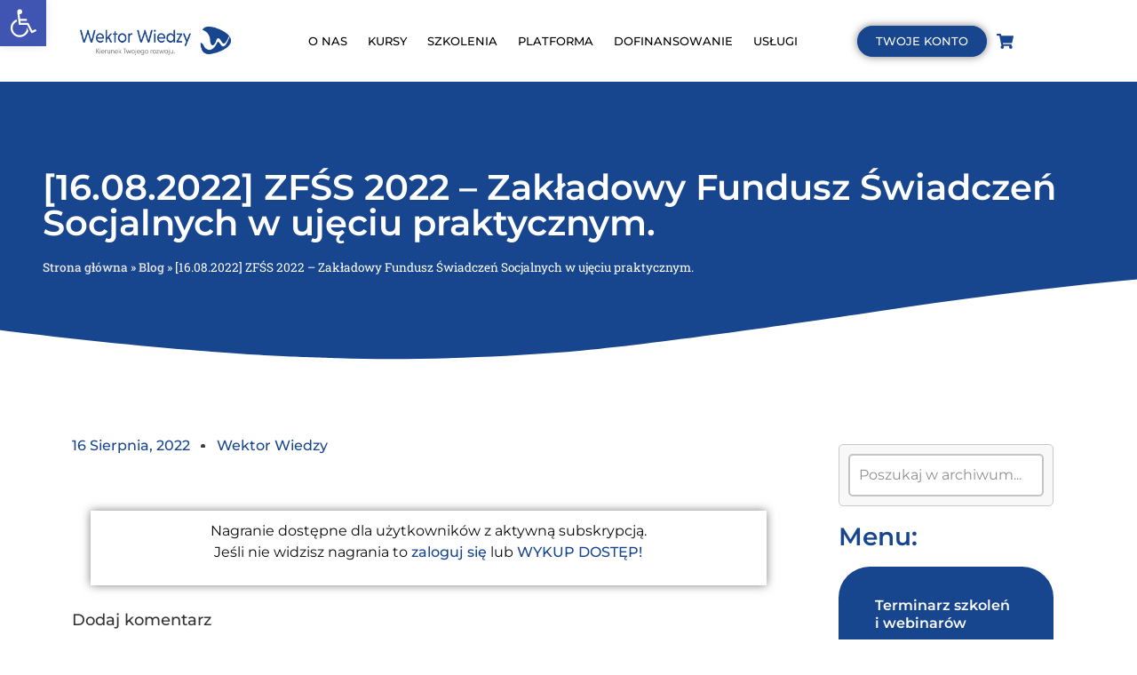

--- FILE ---
content_type: text/html; charset=UTF-8
request_url: https://wektorwiedzy.pl/blog/16-08-2022-zfss-2022-zakladowy-fundusz-swiadczen-socjalnych-w-ujeciu-praktycznym/
body_size: 61298
content:
<!DOCTYPE html>
<?xml encoding="UTF-8"><html lang="pl-PL">
<head><meta charset="UTF-8"><script>if(navigator.userAgent.match(/MSIE|Internet Explorer/i)||navigator.userAgent.match(/Trident\/7\..*?rv:11/i)){var href=document.location.href;if(!href.match(/[?&]nowprocket/)){if(href.indexOf("?")==-1){if(href.indexOf("#")==-1){document.location.href=href+"?nowprocket=1"}else{document.location.href=href.replace("#","?nowprocket=1#")}}else{if(href.indexOf("#")==-1){document.location.href=href+"&nowprocket=1"}else{document.location.href=href.replace("#","&nowprocket=1#")}}}}</script><script>(()=>{class RocketLazyLoadScripts{constructor(){this.v="2.0.4",this.userEvents=["keydown","keyup","mousedown","mouseup","mousemove","mouseover","mouseout","touchmove","touchstart","touchend","touchcancel","wheel","click","dblclick","input"],this.attributeEvents=["onblur","onclick","oncontextmenu","ondblclick","onfocus","onmousedown","onmouseenter","onmouseleave","onmousemove","onmouseout","onmouseover","onmouseup","onmousewheel","onscroll","onsubmit"]}async t(){this.i(),this.o(),/iP(ad|hone)/.test(navigator.userAgent)&&this.h(),this.u(),this.l(this),this.m(),this.k(this),this.p(this),this._(),await Promise.all([this.R(),this.L()]),this.lastBreath=Date.now(),this.S(this),this.P(),this.D(),this.O(),this.M(),await this.C(this.delayedScripts.normal),await this.C(this.delayedScripts.defer),await this.C(this.delayedScripts.async),await this.T(),await this.F(),await this.j(),await this.A(),window.dispatchEvent(new Event("rocket-allScriptsLoaded")),this.everythingLoaded=!0,this.lastTouchEnd&&await new Promise(t=>setTimeout(t,500-Date.now()+this.lastTouchEnd)),this.I(),this.H(),this.U(),this.W()}i(){this.CSPIssue=sessionStorage.getItem("rocketCSPIssue"),document.addEventListener("securitypolicyviolation",t=>{this.CSPIssue||"script-src-elem"!==t.violatedDirective||"data"!==t.blockedURI||(this.CSPIssue=!0,sessionStorage.setItem("rocketCSPIssue",!0))},{isRocket:!0})}o(){window.addEventListener("pageshow",t=>{this.persisted=t.persisted,this.realWindowLoadedFired=!0},{isRocket:!0}),window.addEventListener("pagehide",()=>{this.onFirstUserAction=null},{isRocket:!0})}h(){let t;function e(e){t=e}window.addEventListener("touchstart",e,{isRocket:!0}),window.addEventListener("touchend",function i(o){o.changedTouches[0]&&t.changedTouches[0]&&Math.abs(o.changedTouches[0].pageX-t.changedTouches[0].pageX)<10&&Math.abs(o.changedTouches[0].pageY-t.changedTouches[0].pageY)<10&&o.timeStamp-t.timeStamp<200&&(window.removeEventListener("touchstart",e,{isRocket:!0}),window.removeEventListener("touchend",i,{isRocket:!0}),"INPUT"===o.target.tagName&&"text"===o.target.type||(o.target.dispatchEvent(new TouchEvent("touchend",{target:o.target,bubbles:!0})),o.target.dispatchEvent(new MouseEvent("mouseover",{target:o.target,bubbles:!0})),o.target.dispatchEvent(new PointerEvent("click",{target:o.target,bubbles:!0,cancelable:!0,detail:1,clientX:o.changedTouches[0].clientX,clientY:o.changedTouches[0].clientY})),event.preventDefault()))},{isRocket:!0})}q(t){this.userActionTriggered||("mousemove"!==t.type||this.firstMousemoveIgnored?"keyup"===t.type||"mouseover"===t.type||"mouseout"===t.type||(this.userActionTriggered=!0,this.onFirstUserAction&&this.onFirstUserAction()):this.firstMousemoveIgnored=!0),"click"===t.type&&t.preventDefault(),t.stopPropagation(),t.stopImmediatePropagation(),"touchstart"===this.lastEvent&&"touchend"===t.type&&(this.lastTouchEnd=Date.now()),"click"===t.type&&(this.lastTouchEnd=0),this.lastEvent=t.type,t.composedPath&&t.composedPath()[0].getRootNode()instanceof ShadowRoot&&(t.rocketTarget=t.composedPath()[0]),this.savedUserEvents.push(t)}u(){this.savedUserEvents=[],this.userEventHandler=this.q.bind(this),this.userEvents.forEach(t=>window.addEventListener(t,this.userEventHandler,{passive:!1,isRocket:!0})),document.addEventListener("visibilitychange",this.userEventHandler,{isRocket:!0})}U(){this.userEvents.forEach(t=>window.removeEventListener(t,this.userEventHandler,{passive:!1,isRocket:!0})),document.removeEventListener("visibilitychange",this.userEventHandler,{isRocket:!0}),this.savedUserEvents.forEach(t=>{(t.rocketTarget||t.target).dispatchEvent(new window[t.constructor.name](t.type,t))})}m(){const t="return false",e=Array.from(this.attributeEvents,t=>"data-rocket-"+t),i="["+this.attributeEvents.join("],[")+"]",o="[data-rocket-"+this.attributeEvents.join("],[data-rocket-")+"]",s=(e,i,o)=>{o&&o!==t&&(e.setAttribute("data-rocket-"+i,o),e["rocket"+i]=new Function("event",o),e.setAttribute(i,t))};new MutationObserver(t=>{for(const n of t)"attributes"===n.type&&(n.attributeName.startsWith("data-rocket-")||this.everythingLoaded?n.attributeName.startsWith("data-rocket-")&&this.everythingLoaded&&this.N(n.target,n.attributeName.substring(12)):s(n.target,n.attributeName,n.target.getAttribute(n.attributeName))),"childList"===n.type&&n.addedNodes.forEach(t=>{if(t.nodeType===Node.ELEMENT_NODE)if(this.everythingLoaded)for(const i of[t,...t.querySelectorAll(o)])for(const t of i.getAttributeNames())e.includes(t)&&this.N(i,t.substring(12));else for(const e of[t,...t.querySelectorAll(i)])for(const t of e.getAttributeNames())this.attributeEvents.includes(t)&&s(e,t,e.getAttribute(t))})}).observe(document,{subtree:!0,childList:!0,attributeFilter:[...this.attributeEvents,...e]})}I(){this.attributeEvents.forEach(t=>{document.querySelectorAll("[data-rocket-"+t+"]").forEach(e=>{this.N(e,t)})})}N(t,e){const i=t.getAttribute("data-rocket-"+e);i&&(t.setAttribute(e,i),t.removeAttribute("data-rocket-"+e))}k(t){Object.defineProperty(HTMLElement.prototype,"onclick",{get(){return this.rocketonclick||null},set(e){this.rocketonclick=e,this.setAttribute(t.everythingLoaded?"onclick":"data-rocket-onclick","this.rocketonclick(event)")}})}S(t){function e(e,i){let o=e[i];e[i]=null,Object.defineProperty(e,i,{get:()=>o,set(s){t.everythingLoaded?o=s:e["rocket"+i]=o=s}})}e(document,"onreadystatechange"),e(window,"onload"),e(window,"onpageshow");try{Object.defineProperty(document,"readyState",{get:()=>t.rocketReadyState,set(e){t.rocketReadyState=e},configurable:!0}),document.readyState="loading"}catch(t){console.log("WPRocket DJE readyState conflict, bypassing")}}l(t){this.originalAddEventListener=EventTarget.prototype.addEventListener,this.originalRemoveEventListener=EventTarget.prototype.removeEventListener,this.savedEventListeners=[],EventTarget.prototype.addEventListener=function(e,i,o){o&&o.isRocket||!t.B(e,this)&&!t.userEvents.includes(e)||t.B(e,this)&&!t.userActionTriggered||e.startsWith("rocket-")||t.everythingLoaded?t.originalAddEventListener.call(this,e,i,o):(t.savedEventListeners.push({target:this,remove:!1,type:e,func:i,options:o}),"mouseenter"!==e&&"mouseleave"!==e||t.originalAddEventListener.call(this,e,t.savedUserEvents.push,o))},EventTarget.prototype.removeEventListener=function(e,i,o){o&&o.isRocket||!t.B(e,this)&&!t.userEvents.includes(e)||t.B(e,this)&&!t.userActionTriggered||e.startsWith("rocket-")||t.everythingLoaded?t.originalRemoveEventListener.call(this,e,i,o):t.savedEventListeners.push({target:this,remove:!0,type:e,func:i,options:o})}}J(t,e){this.savedEventListeners=this.savedEventListeners.filter(i=>{let o=i.type,s=i.target||window;return e!==o||t!==s||(this.B(o,s)&&(i.type="rocket-"+o),this.$(i),!1)})}H(){EventTarget.prototype.addEventListener=this.originalAddEventListener,EventTarget.prototype.removeEventListener=this.originalRemoveEventListener,this.savedEventListeners.forEach(t=>this.$(t))}$(t){t.remove?this.originalRemoveEventListener.call(t.target,t.type,t.func,t.options):this.originalAddEventListener.call(t.target,t.type,t.func,t.options)}p(t){let e;function i(e){return t.everythingLoaded?e:e.split(" ").map(t=>"load"===t||t.startsWith("load.")?"rocket-jquery-load":t).join(" ")}function o(o){function s(e){const s=o.fn[e];o.fn[e]=o.fn.init.prototype[e]=function(){return this[0]===window&&t.userActionTriggered&&("string"==typeof arguments[0]||arguments[0]instanceof String?arguments[0]=i(arguments[0]):"object"==typeof arguments[0]&&Object.keys(arguments[0]).forEach(t=>{const e=arguments[0][t];delete arguments[0][t],arguments[0][i(t)]=e})),s.apply(this,arguments),this}}if(o&&o.fn&&!t.allJQueries.includes(o)){const e={DOMContentLoaded:[],"rocket-DOMContentLoaded":[]};for(const t in e)document.addEventListener(t,()=>{e[t].forEach(t=>t())},{isRocket:!0});o.fn.ready=o.fn.init.prototype.ready=function(i){function s(){parseInt(o.fn.jquery)>2?setTimeout(()=>i.bind(document)(o)):i.bind(document)(o)}return"function"==typeof i&&(t.realDomReadyFired?!t.userActionTriggered||t.fauxDomReadyFired?s():e["rocket-DOMContentLoaded"].push(s):e.DOMContentLoaded.push(s)),o([])},s("on"),s("one"),s("off"),t.allJQueries.push(o)}e=o}t.allJQueries=[],o(window.jQuery),Object.defineProperty(window,"jQuery",{get:()=>e,set(t){o(t)}})}P(){const t=new Map;document.write=document.writeln=function(e){const i=document.currentScript,o=document.createRange(),s=i.parentElement;let n=t.get(i);void 0===n&&(n=i.nextSibling,t.set(i,n));const c=document.createDocumentFragment();o.setStart(c,0),c.appendChild(o.createContextualFragment(e)),s.insertBefore(c,n)}}async R(){return new Promise(t=>{this.userActionTriggered?t():this.onFirstUserAction=t})}async L(){return new Promise(t=>{document.addEventListener("DOMContentLoaded",()=>{this.realDomReadyFired=!0,t()},{isRocket:!0})})}async j(){return this.realWindowLoadedFired?Promise.resolve():new Promise(t=>{window.addEventListener("load",t,{isRocket:!0})})}M(){this.pendingScripts=[];this.scriptsMutationObserver=new MutationObserver(t=>{for(const e of t)e.addedNodes.forEach(t=>{"SCRIPT"!==t.tagName||t.noModule||t.isWPRocket||this.pendingScripts.push({script:t,promise:new Promise(e=>{const i=()=>{const i=this.pendingScripts.findIndex(e=>e.script===t);i>=0&&this.pendingScripts.splice(i,1),e()};t.addEventListener("load",i,{isRocket:!0}),t.addEventListener("error",i,{isRocket:!0}),setTimeout(i,1e3)})})})}),this.scriptsMutationObserver.observe(document,{childList:!0,subtree:!0})}async F(){await this.X(),this.pendingScripts.length?(await this.pendingScripts[0].promise,await this.F()):this.scriptsMutationObserver.disconnect()}D(){this.delayedScripts={normal:[],async:[],defer:[]},document.querySelectorAll("script[type$=rocketlazyloadscript]").forEach(t=>{t.hasAttribute("data-rocket-src")?t.hasAttribute("async")&&!1!==t.async?this.delayedScripts.async.push(t):t.hasAttribute("defer")&&!1!==t.defer||"module"===t.getAttribute("data-rocket-type")?this.delayedScripts.defer.push(t):this.delayedScripts.normal.push(t):this.delayedScripts.normal.push(t)})}async _(){await this.L();let t=[];document.querySelectorAll("script[type$=rocketlazyloadscript][data-rocket-src]").forEach(e=>{let i=e.getAttribute("data-rocket-src");if(i&&!i.startsWith("data:")){i.startsWith("//")&&(i=location.protocol+i);try{const o=new URL(i).origin;o!==location.origin&&t.push({src:o,crossOrigin:e.crossOrigin||"module"===e.getAttribute("data-rocket-type")})}catch(t){}}}),t=[...new Map(t.map(t=>[JSON.stringify(t),t])).values()],this.Y(t,"preconnect")}async G(t){if(await this.K(),!0!==t.noModule||!("noModule"in HTMLScriptElement.prototype))return new Promise(e=>{let i;function o(){(i||t).setAttribute("data-rocket-status","executed"),e()}try{if(navigator.userAgent.includes("Firefox/")||""===navigator.vendor||this.CSPIssue)i=document.createElement("script"),[...t.attributes].forEach(t=>{let e=t.nodeName;"type"!==e&&("data-rocket-type"===e&&(e="type"),"data-rocket-src"===e&&(e="src"),i.setAttribute(e,t.nodeValue))}),t.text&&(i.text=t.text),t.nonce&&(i.nonce=t.nonce),i.hasAttribute("src")?(i.addEventListener("load",o,{isRocket:!0}),i.addEventListener("error",()=>{i.setAttribute("data-rocket-status","failed-network"),e()},{isRocket:!0}),setTimeout(()=>{i.isConnected||e()},1)):(i.text=t.text,o()),i.isWPRocket=!0,t.parentNode.replaceChild(i,t);else{const i=t.getAttribute("data-rocket-type"),s=t.getAttribute("data-rocket-src");i?(t.type=i,t.removeAttribute("data-rocket-type")):t.removeAttribute("type"),t.addEventListener("load",o,{isRocket:!0}),t.addEventListener("error",i=>{this.CSPIssue&&i.target.src.startsWith("data:")?(console.log("WPRocket: CSP fallback activated"),t.removeAttribute("src"),this.G(t).then(e)):(t.setAttribute("data-rocket-status","failed-network"),e())},{isRocket:!0}),s?(t.fetchPriority="high",t.removeAttribute("data-rocket-src"),t.src=s):t.src="data:text/javascript;base64,"+window.btoa(unescape(encodeURIComponent(t.text)))}}catch(i){t.setAttribute("data-rocket-status","failed-transform"),e()}});t.setAttribute("data-rocket-status","skipped")}async C(t){const e=t.shift();return e?(e.isConnected&&await this.G(e),this.C(t)):Promise.resolve()}O(){this.Y([...this.delayedScripts.normal,...this.delayedScripts.defer,...this.delayedScripts.async],"preload")}Y(t,e){this.trash=this.trash||[];let i=!0;var o=document.createDocumentFragment();t.forEach(t=>{const s=t.getAttribute&&t.getAttribute("data-rocket-src")||t.src;if(s&&!s.startsWith("data:")){const n=document.createElement("link");n.href=s,n.rel=e,"preconnect"!==e&&(n.as="script",n.fetchPriority=i?"high":"low"),t.getAttribute&&"module"===t.getAttribute("data-rocket-type")&&(n.crossOrigin=!0),t.crossOrigin&&(n.crossOrigin=t.crossOrigin),t.integrity&&(n.integrity=t.integrity),t.nonce&&(n.nonce=t.nonce),o.appendChild(n),this.trash.push(n),i=!1}}),document.head.appendChild(o)}W(){this.trash.forEach(t=>t.remove())}async T(){try{document.readyState="interactive"}catch(t){}this.fauxDomReadyFired=!0;try{await this.K(),this.J(document,"readystatechange"),document.dispatchEvent(new Event("rocket-readystatechange")),await this.K(),document.rocketonreadystatechange&&document.rocketonreadystatechange(),await this.K(),this.J(document,"DOMContentLoaded"),document.dispatchEvent(new Event("rocket-DOMContentLoaded")),await this.K(),this.J(window,"DOMContentLoaded"),window.dispatchEvent(new Event("rocket-DOMContentLoaded"))}catch(t){console.error(t)}}async A(){try{document.readyState="complete"}catch(t){}try{await this.K(),this.J(document,"readystatechange"),document.dispatchEvent(new Event("rocket-readystatechange")),await this.K(),document.rocketonreadystatechange&&document.rocketonreadystatechange(),await this.K(),this.J(window,"load"),window.dispatchEvent(new Event("rocket-load")),await this.K(),window.rocketonload&&window.rocketonload(),await this.K(),this.allJQueries.forEach(t=>t(window).trigger("rocket-jquery-load")),await this.K(),this.J(window,"pageshow");const t=new Event("rocket-pageshow");t.persisted=this.persisted,window.dispatchEvent(t),await this.K(),window.rocketonpageshow&&window.rocketonpageshow({persisted:this.persisted})}catch(t){console.error(t)}}async K(){Date.now()-this.lastBreath>45&&(await this.X(),this.lastBreath=Date.now())}async X(){return document.hidden?new Promise(t=>setTimeout(t)):new Promise(t=>requestAnimationFrame(t))}B(t,e){return e===document&&"readystatechange"===t||(e===document&&"DOMContentLoaded"===t||(e===window&&"DOMContentLoaded"===t||(e===window&&"load"===t||e===window&&"pageshow"===t)))}static run(){(new RocketLazyLoadScripts).t()}}RocketLazyLoadScripts.run()})();</script>
	
	<meta name="viewport" content="width=device-width, initial-scale=1">
	<link rel="profile" href="https://gmpg.org/xfn/11">
	<script type="rocketlazyloadscript" id="lpData">
var lpData = {"site_url":"https:\/\/wektorwiedzy.pl","user_id":"0","theme":"hello-elementor","lp_rest_url":"https:\/\/wektorwiedzy.pl\/wp-json\/","nonce":"cf54107e24","is_course_archive":"","courses_url":"https:\/\/wektorwiedzy.pl\/kursy-online\/","urlParams":[],"lp_version":"4.2.9.4","lp_rest_load_ajax":"https:\/\/wektorwiedzy.pl\/wp-json\/lp\/v1\/load_content_via_ajax\/","ajaxUrl":"https:\/\/wektorwiedzy.pl\/wp-admin\/admin-ajax.php","lpAjaxUrl":"https:\/\/wektorwiedzy.pl\/lp-ajax-handle","coverImageRatio":"5.16","toast":{"gravity":"bottom","position":"center","duration":3000,"close":1,"stopOnFocus":1,"classPrefix":"lp-toast"},"i18n":[],"lp_woo_version":"4.1.4"};
</script>
<script type="rocketlazyloadscript" id="lpSettingCourses">
var lpSettingCourses = {"lpArchiveLoadAjax":"0","lpArchiveNoLoadAjaxFirst":"0","lpArchivePaginationType":"","noLoadCoursesJs":"0"};
</script>
		<style id="learn-press-custom-css">
			:root {
				--lp-container-max-width: 1290px;
				--lp-cotainer-padding: 1rem;
				--lp-primary-color: #ffb606;
				--lp-secondary-color: #17468f;
			}
		</style>
		<meta name="robots" content="noindex, nofollow">
	<style>img:is([sizes="auto" i], [sizes^="auto," i]) { contain-intrinsic-size: 3000px 1500px }</style>
	<script type="rocketlazyloadscript" id="cookie-law-info-gcm-var-js">
var _ckyGcm = {"status":true,"default_settings":[{"analytics":"denied","advertisement":"denied","functional":"denied","necessary":"granted","ad_user_data":"denied","ad_personalization":"denied","regions":"All"}],"wait_for_update":2000,"url_passthrough":false,"ads_data_redaction":false}</script>
<script type="rocketlazyloadscript" id="cookie-law-info-gcm-js" data-rocket-type="text/javascript" data-rocket-src="https://wektorwiedzy.pl/wp-content/plugins/cookie-law-info/lite/frontend/js/gcm.min.js" data-rocket-defer defer></script> <script type="rocketlazyloadscript" data-minify="1" id="cookieyes" data-rocket-type="text/javascript" data-rocket-src="https://wektorwiedzy.pl/wp-content/cache/min/1/client_data/57e22dd78476e13978658d5f/script.js?ver=1769593148" data-rocket-defer defer></script>
	<!-- This site is optimized with the Yoast SEO plugin v26.3 - https://yoast.com/wordpress/plugins/seo/ -->
	<title>[16.08.2022] ZF&#346;S 2022 &ndash; Zak&#322;adowy Fundusz &#346;wiadcze&#324; Socjalnych w uj&#281;ciu praktycznym. - Szkolenia z Podatk&oacute;w dla Ksi&#281;gowych, Kadr, Firm - Wektor Wiedzy</title>
<style id="rocket-critical-css">ul{box-sizing:border-box}:root{--wp--preset--font-size--normal:16px;--wp--preset--font-size--huge:42px}.screen-reader-text{border:0;clip-path:inset(50%);height:1px;margin:-1px;overflow:hidden;padding:0;position:absolute;width:1px;word-wrap:normal!important}:root{--pmpro--base--border-radius:8px;--pmpro--base--spacing--small:12px;--pmpro--base--spacing--medium:18px;--pmpro--base--spacing--large:36px;--pmpro--color--accent:#0c3d54;--pmpro--color--base:#ffffff;--pmpro--color--base-2:#ededed;--pmpro--color--contrast:#222222;--pmpro--color--border:#777777;--pmpro--color--info-background:#d9edf7;--pmpro--color--info-border:#bce8f1;--pmpro--color--info-text:#31708f;--pmpro--color--info-link:#245269;--pmpro--color--success-background:#d4edda;--pmpro--color--success-border:#c3e6cb;--pmpro--color--success-text:#0F441C;--pmpro--color--success-link:#2b542c;--pmpro--color--error-background:#f8d7da;--pmpro--color--error-border:#f5c6cb;--pmpro--color--error-text:#721c24;--pmpro--color--error-link:#843534;--pmpro--color--alert-background:#fff8e0;--pmpro--color--alert-border:#ffeeba;--pmpro--color--alert-text:#6C5101;--pmpro--color--alert-link:#66512c;--pmpro--color--alert2-background:#ffecd9;--pmpro--color--alert2-border:#ffddb1;--pmpro--color--alert2-text:#995d1d;--pmpro--color--alert2-link:#a65e3a}:root{--pmpro--color--white:#fff;--pmpro--box-shadow:2px 2px 7px rgba( 0, 0, 0, 0.07 )}:root{--woocommerce:#720eec;--wc-green:#7ad03a;--wc-red:#a00;--wc-orange:#ffba00;--wc-blue:#2ea2cc;--wc-primary:#720eec;--wc-primary-text:#fcfbfe;--wc-secondary:#e9e6ed;--wc-secondary-text:#515151;--wc-highlight:#958e09;--wc-highligh-text:white;--wc-content-bg:#fff;--wc-subtext:#767676;--wc-form-border-color:rgba(32, 7, 7, 0.8);--wc-form-border-radius:4px;--wc-form-border-width:1px}:root{--woocommerce:#720eec;--wc-green:#7ad03a;--wc-red:#a00;--wc-orange:#ffba00;--wc-blue:#2ea2cc;--wc-primary:#720eec;--wc-primary-text:#fcfbfe;--wc-secondary:#e9e6ed;--wc-secondary-text:#515151;--wc-highlight:#958e09;--wc-highligh-text:white;--wc-content-bg:#fff;--wc-subtext:#767676;--wc-form-border-color:rgba(32, 7, 7, 0.8);--wc-form-border-radius:4px;--wc-form-border-width:1px}.screen-reader-text{clip:rect(1px,1px,1px,1px);height:1px;overflow:hidden;position:absolute!important;width:1px;word-wrap:normal!important}#pojo-a11y-toolbar{position:fixed;font-size:16px!important;line-height:1.4;z-index:9999}#pojo-a11y-toolbar.pojo-a11y-toolbar-left{left:-180px}#pojo-a11y-toolbar.pojo-a11y-toolbar-left .pojo-a11y-toolbar-toggle{left:180px}#pojo-a11y-toolbar .pojo-a11y-toolbar-toggle{position:absolute}#pojo-a11y-toolbar .pojo-a11y-toolbar-toggle a{display:inline-block;font-size:200%;line-height:0;padding:10px;-webkit-box-shadow:0 0 10px 0 rgba(0,0,0,0.1);box-shadow:0 0 10px 0 rgba(0,0,0,0.1)}#pojo-a11y-toolbar .pojo-a11y-toolbar-toggle svg{max-width:inherit}#pojo-a11y-toolbar .pojo-a11y-toolbar-overlay{border:1px solid;font-size:100%;width:180px}#pojo-a11y-toolbar .pojo-a11y-toolbar-overlay p.pojo-a11y-toolbar-title{display:block;line-height:2;font-weight:bold;padding:10px 15px 0;margin:0}#pojo-a11y-toolbar .pojo-a11y-toolbar-overlay ul.pojo-a11y-toolbar-items{list-style:none;margin:0;padding:10px 0}#pojo-a11y-toolbar .pojo-a11y-toolbar-overlay ul.pojo-a11y-toolbar-items li.pojo-a11y-toolbar-item a{display:block;padding:10px 15px;font-size:80%;line-height:1}#pojo-a11y-toolbar .pojo-a11y-toolbar-overlay ul.pojo-a11y-toolbar-items li.pojo-a11y-toolbar-item a svg{padding-right:6px;display:inline-block;width:1.5em;font-style:normal;font-weight:normal;font-size:inherit;line-height:1;text-align:center;text-rendering:auto;vertical-align:middle}#pojo-a11y-toolbar .pojo-a11y-toolbar-overlay ul.pojo-a11y-toolbar-items li.pojo-a11y-toolbar-item a .pojo-a11y-toolbar-text{vertical-align:middle}@media (max-width:767px){#pojo-a11y-toolbar .pojo-a11y-toolbar-overlay p.pojo-a11y-toolbar-title{padding:7px 12px 0}#pojo-a11y-toolbar .pojo-a11y-toolbar-overlay ul.pojo-a11y-toolbar-items{padding:7px 0}#pojo-a11y-toolbar .pojo-a11y-toolbar-overlay ul.pojo-a11y-toolbar-items li.pojo-a11y-toolbar-item a{display:block;padding:7px 12px}}.pojo-skip-link{position:absolute;top:-1000em}#pojo-a11y-toolbar *,#pojo-a11y-toolbar ::before,#pojo-a11y-toolbar ::after{box-sizing:border-box}.pojo-sr-only{position:absolute;width:1px;height:1px;padding:0;margin:-1px;overflow:hidden;clip:rect(0,0,0,0);border:0}html{line-height:1.15;-webkit-text-size-adjust:100%}*,:after,:before{box-sizing:border-box}body{background-color:#fff;color:#333;font-family:-apple-system,BlinkMacSystemFont,Segoe UI,Roboto,Helvetica Neue,Arial,Noto Sans,sans-serif,Apple Color Emoji,Segoe UI Emoji,Segoe UI Symbol,Noto Color Emoji;font-size:1rem;font-weight:400;line-height:1.5;margin:0;-webkit-font-smoothing:antialiased;-moz-osx-font-smoothing:grayscale}h1,h2{color:inherit;font-family:inherit;font-weight:500;line-height:1.2;margin-block-end:1rem;margin-block-start:.5rem}h1{font-size:2.5rem}h2{font-size:2rem}p{margin-block-end:.9rem;margin-block-start:0}a{background-color:transparent;color:#c36;text-decoration:none}strong{font-weight:bolder}small{font-size:80%}img{border-style:none;height:auto;max-width:100%}button,input{font-family:inherit;font-size:1rem;line-height:1.5;margin:0}input[type=text]{border:1px solid #666;border-radius:3px;padding:.5rem 1rem;width:100%}button,input{overflow:visible}button{text-transform:none}button{-webkit-appearance:button;width:auto}button{background-color:transparent;border:1px solid #c36;border-radius:3px;color:#c36;display:inline-block;font-size:1rem;font-weight:400;padding:.5rem 1rem;text-align:center;white-space:nowrap}::-webkit-file-upload-button{-webkit-appearance:button;font:inherit}li,ul{background:transparent;border:0;font-size:100%;margin-block-end:0;margin-block-start:0;outline:0;vertical-align:baseline}.comments-area a{text-decoration:underline}.screen-reader-text{clip:rect(1px,1px,1px,1px);height:1px;overflow:hidden;position:absolute!important;width:1px;word-wrap:normal!important}:root{--direction-multiplier:1}.elementor-screen-only,.screen-reader-text{height:1px;margin:-1px;overflow:hidden;padding:0;position:absolute;top:-10000em;width:1px;clip:rect(0,0,0,0);border:0}.elementor *,.elementor :after,.elementor :before{box-sizing:border-box}.elementor a{box-shadow:none;text-decoration:none}.elementor img{border:none;border-radius:0;box-shadow:none;height:auto;max-width:100%}.elementor .elementor-background-overlay{inset:0;position:absolute}.elementor-widget-wrap .elementor-element.elementor-widget__width-initial{max-width:100%}@media (max-width:767px){.elementor-widget-wrap .elementor-element.elementor-widget-mobile__width-initial{max-width:100%}}.elementor-element{--flex-direction:initial;--flex-wrap:initial;--justify-content:initial;--align-items:initial;--align-content:initial;--gap:initial;--flex-basis:initial;--flex-grow:initial;--flex-shrink:initial;--order:initial;--align-self:initial;align-self:var(--align-self);flex-basis:var(--flex-basis);flex-grow:var(--flex-grow);flex-shrink:var(--flex-shrink);order:var(--order)}.elementor-align-right{text-align:right}.elementor-align-left{text-align:left}.elementor-align-right .elementor-button{width:auto}@media (max-width:767px){.elementor-mobile-align-left{text-align:left}.elementor-mobile-align-left .elementor-button{width:auto}}:root{--page-title-display:block}.elementor-page-title{display:var(--page-title-display)}.elementor-section{position:relative}.elementor-section .elementor-container{display:flex;margin-left:auto;margin-right:auto;position:relative}@media (max-width:1024px){.elementor-section .elementor-container{flex-wrap:wrap}}.elementor-section.elementor-section-boxed>.elementor-container{max-width:1140px}.elementor-section.elementor-section-items-middle>.elementor-container{align-items:center}.elementor-widget-wrap{align-content:flex-start;flex-wrap:wrap;position:relative;width:100%}.elementor:not(.elementor-bc-flex-widget) .elementor-widget-wrap{display:flex}.elementor-widget-wrap>.elementor-element{width:100%}.elementor-widget{position:relative}.elementor-widget:not(:last-child){margin-bottom:var(--kit-widget-spacing,20px)}.elementor-widget:not(:last-child).elementor-widget__width-initial{margin-bottom:0}.elementor-column{display:flex;min-height:1px;position:relative}.elementor-column-gap-default>.elementor-column>.elementor-element-populated{padding:10px}@media (min-width:768px){.elementor-column.elementor-col-33{width:33.333%}.elementor-column.elementor-col-50{width:50%}.elementor-column.elementor-col-100{width:100%}}@media (max-width:767px){.elementor-column{width:100%}}@media (prefers-reduced-motion:no-preference){html{scroll-behavior:smooth}}.elementor-heading-title{line-height:1;margin:0;padding:0}.elementor-button{background-color:#69727d;border-radius:3px;color:#fff;display:inline-block;font-size:15px;line-height:1;padding:12px 24px;fill:#fff;text-align:center}.elementor-button:visited{color:#fff}.elementor-button-content-wrapper{display:flex;flex-direction:row;gap:5px;justify-content:center}.elementor-button-icon{align-items:center;display:flex}.elementor-button-icon svg{height:auto;width:1em}.elementor-button-text{display:inline-block}.elementor-button.elementor-size-xs{border-radius:2px;font-size:13px;padding:10px 20px}.elementor-button span{text-decoration:inherit}.elementor-icon{color:#69727d;display:inline-block;font-size:50px;line-height:1;text-align:center}.elementor-icon svg{display:block;height:1em;position:relative;width:1em}.elementor-icon svg:before{left:50%;position:absolute;transform:translateX(-50%)}@media (max-width:767px){.elementor .elementor-hidden-mobile{display:none}}@media (min-width:768px) and (max-width:1024px){.elementor .elementor-hidden-tablet{display:none}}@media (min-width:1025px) and (max-width:99999px){.elementor .elementor-hidden-desktop{display:none}}.elementor-widget-image{text-align:center}.elementor-widget-image a{display:inline-block}.elementor-widget-image img{display:inline-block;vertical-align:middle}.elementor-item:after,.elementor-item:before{display:block;position:absolute}.elementor-item:not(:hover):not(:focus):not(.elementor-item-active):not(.highlighted):after,.elementor-item:not(:hover):not(:focus):not(.elementor-item-active):not(.highlighted):before{opacity:0}.e--pointer-underline .elementor-item:after,.e--pointer-underline .elementor-item:before{background-color:#3f444b;height:3px;left:0;width:100%;z-index:2}.e--pointer-underline .elementor-item:after{bottom:0;content:""}.elementor-nav-menu--main .elementor-nav-menu a{padding:13px 20px}.elementor-nav-menu--main .elementor-nav-menu ul{border-style:solid;border-width:0;padding:0;position:absolute;width:12em}.elementor-nav-menu--layout-horizontal{display:flex}.elementor-nav-menu--layout-horizontal .elementor-nav-menu{display:flex;flex-wrap:wrap}.elementor-nav-menu--layout-horizontal .elementor-nav-menu a{flex-grow:1;white-space:nowrap}.elementor-nav-menu--layout-horizontal .elementor-nav-menu>li{display:flex}.elementor-nav-menu--layout-horizontal .elementor-nav-menu>li ul{top:100%!important}.elementor-nav-menu--layout-horizontal .elementor-nav-menu>li:not(:first-child)>a{margin-inline-start:var(--e-nav-menu-horizontal-menu-item-margin)}.elementor-nav-menu--layout-horizontal .elementor-nav-menu>li:not(:first-child)>ul{left:var(--e-nav-menu-horizontal-menu-item-margin)!important}.elementor-nav-menu--layout-horizontal .elementor-nav-menu>li:not(:last-child)>a{margin-inline-end:var(--e-nav-menu-horizontal-menu-item-margin)}.elementor-nav-menu--layout-horizontal .elementor-nav-menu>li:not(:last-child):after{align-self:center;border-color:var(--e-nav-menu-divider-color,#000);border-left-style:var(--e-nav-menu-divider-style,solid);border-left-width:var(--e-nav-menu-divider-width,2px);content:var(--e-nav-menu-divider-content,none);height:var(--e-nav-menu-divider-height,35%)}.elementor-nav-menu__align-center .elementor-nav-menu{justify-content:center;margin-inline-end:auto;margin-inline-start:auto}.elementor-widget-nav-menu .elementor-widget-container{display:flex;flex-direction:column}.elementor-nav-menu{position:relative;z-index:2}.elementor-nav-menu:after{clear:both;content:" ";display:block;font:0/0 serif;height:0;overflow:hidden;visibility:hidden}.elementor-nav-menu,.elementor-nav-menu li,.elementor-nav-menu ul{display:block;line-height:normal;list-style:none;margin:0;padding:0}.elementor-nav-menu ul{display:none}.elementor-nav-menu ul ul a{border-left:16px solid transparent}.elementor-nav-menu a,.elementor-nav-menu li{position:relative}.elementor-nav-menu li{border-width:0}.elementor-nav-menu a{align-items:center;display:flex}.elementor-nav-menu a{line-height:20px;padding:10px 20px}.elementor-menu-toggle{align-items:center;background-color:rgba(0,0,0,.05);border:0 solid;border-radius:3px;color:#33373d;display:flex;font-size:var(--nav-menu-icon-size,22px);justify-content:center;padding:.25em}.elementor-menu-toggle:not(.elementor-active) .elementor-menu-toggle__icon--close{display:none}.elementor-menu-toggle .e-font-icon-svg{fill:#33373d;height:1em;width:1em}.elementor-menu-toggle svg{height:auto;width:1em;fill:var(--nav-menu-icon-color,currentColor)}.elementor-nav-menu--dropdown{background-color:#fff;font-size:13px}.elementor-nav-menu--dropdown.elementor-nav-menu__container{margin-top:10px;overflow-x:hidden;overflow-y:auto;transform-origin:top}.elementor-nav-menu--dropdown.elementor-nav-menu__container .elementor-sub-item{font-size:.85em}.elementor-nav-menu--dropdown a{color:#33373d}ul.elementor-nav-menu--dropdown a{border-inline-start:8px solid transparent;text-shadow:none}.elementor-nav-menu__text-align-center .elementor-nav-menu--dropdown .elementor-nav-menu a{justify-content:center}.elementor-nav-menu--toggle{--menu-height:100vh}.elementor-nav-menu--toggle .elementor-menu-toggle:not(.elementor-active)+.elementor-nav-menu__container{max-height:0;overflow:hidden;transform:scaleY(0)}.elementor-nav-menu--stretch .elementor-nav-menu__container.elementor-nav-menu--dropdown{position:absolute;z-index:9997}@media (max-width:767px){.elementor-nav-menu--dropdown-mobile .elementor-nav-menu--main{display:none}}@media (min-width:768px){.elementor-nav-menu--dropdown-mobile .elementor-menu-toggle,.elementor-nav-menu--dropdown-mobile .elementor-nav-menu--dropdown{display:none}.elementor-nav-menu--dropdown-mobile nav.elementor-nav-menu--dropdown.elementor-nav-menu__container{overflow-y:hidden}}@media (max-width:1024px){.elementor-nav-menu--dropdown-tablet .elementor-nav-menu--main{display:none}}@media (min-width:1025px){.elementor-nav-menu--dropdown-tablet .elementor-menu-toggle,.elementor-nav-menu--dropdown-tablet .elementor-nav-menu--dropdown{display:none}.elementor-nav-menu--dropdown-tablet nav.elementor-nav-menu--dropdown.elementor-nav-menu__container{overflow-y:hidden}}.elementor-widget .elementor-icon-list-items.elementor-inline-items{display:flex;flex-wrap:wrap;margin-inline:-8px}.elementor-widget .elementor-icon-list-items.elementor-inline-items .elementor-inline-item{word-break:break-word}.elementor-widget .elementor-icon-list-items.elementor-inline-items .elementor-icon-list-item{margin-inline:8px}.elementor-widget .elementor-icon-list-items.elementor-inline-items .elementor-icon-list-item:after{border-width:0;border-inline-start-width:1px;border-style:solid;height:100%;inset-inline-end:-8px;inset-inline-start:auto;position:relative;width:auto}.elementor-widget .elementor-icon-list-items{list-style-type:none;margin:0;padding:0}.elementor-widget .elementor-icon-list-item{margin:0;padding:0;position:relative}.elementor-widget .elementor-icon-list-item:after{inset-block-end:0;position:absolute;width:100%}.elementor-widget .elementor-icon-list-item,.elementor-widget .elementor-icon-list-item a{align-items:var(--icon-vertical-align,center);display:flex;font-size:inherit}.elementor-widget.elementor-align-left .elementor-icon-list-item,.elementor-widget.elementor-align-left .elementor-icon-list-item a{justify-content:flex-start;text-align:left}.elementor-widget.elementor-align-left .elementor-inline-items{justify-content:flex-start}.elementor-widget:not(.elementor-align-right) .elementor-icon-list-item:after{inset-inline-start:0}@media (min-width:-1){.elementor-widget:not(.elementor-widescreen-align-right) .elementor-icon-list-item:after{inset-inline-start:0}.elementor-widget:not(.elementor-widescreen-align-left) .elementor-icon-list-item:after{inset-inline-end:0}}@media (max-width:-1){.elementor-widget:not(.elementor-laptop-align-right) .elementor-icon-list-item:after{inset-inline-start:0}.elementor-widget:not(.elementor-laptop-align-left) .elementor-icon-list-item:after{inset-inline-end:0}.elementor-widget:not(.elementor-tablet_extra-align-right) .elementor-icon-list-item:after{inset-inline-start:0}.elementor-widget:not(.elementor-tablet_extra-align-left) .elementor-icon-list-item:after{inset-inline-end:0}}@media (max-width:1024px){.elementor-widget:not(.elementor-tablet-align-right) .elementor-icon-list-item:after{inset-inline-start:0}.elementor-widget:not(.elementor-tablet-align-left) .elementor-icon-list-item:after{inset-inline-end:0}}@media (max-width:-1){.elementor-widget:not(.elementor-mobile_extra-align-right) .elementor-icon-list-item:after{inset-inline-start:0}.elementor-widget:not(.elementor-mobile_extra-align-left) .elementor-icon-list-item:after{inset-inline-end:0}}@media (max-width:767px){.elementor-widget:not(.elementor-mobile-align-right) .elementor-icon-list-item:after{inset-inline-start:0}.elementor-widget:not(.elementor-mobile-align-left) .elementor-icon-list-item:after{inset-inline-end:0}}.elementor .elementor-element ul.elementor-icon-list-items{padding:0}.elementor-shape{direction:ltr;left:0;line-height:0;overflow:hidden;position:absolute;width:100%}.elementor-shape-bottom{bottom:-1px}.elementor-shape-bottom:not([data-negative=true]) svg{z-index:-1}.elementor-shape[data-negative=false].elementor-shape-bottom{transform:rotate(180deg)}.elementor-shape svg{display:block;left:50%;position:relative;transform:translateX(-50%);width:calc(100% + 1.3px)}.elementor-shape .elementor-shape-fill{fill:#fff;transform:rotateY(0deg);transform-origin:center}.elementor-widget-breadcrumbs{font-size:.85em}.elementor-widget-breadcrumbs p{margin-bottom:0}.elementor-icon-list-items .elementor-icon-list-item .elementor-icon-list-text{display:inline-block}[data-elementor-type=popup]:not(.elementor-edit-area){display:none}.elementor-kit-52{--e-global-color-primary:#17468F;--e-global-color-secondary:#54595F;--e-global-color-text:#0A0A0A;--e-global-color-accent:#FF0000;--e-global-typography-primary-font-family:"Montserrat";--e-global-typography-primary-font-weight:600;--e-global-typography-secondary-font-family:"Montserrat";--e-global-typography-secondary-font-weight:400;--e-global-typography-text-font-family:"Montserrat";--e-global-typography-text-font-weight:400;--e-global-typography-accent-font-family:"Montserrat";--e-global-typography-accent-font-weight:500;--e-global-typography-6e2b38d-font-family:"Montserrat";--e-global-typography-6e2b38d-font-weight:400;font-family:"Montserrat",Sans-serif}.elementor-kit-52 a{color:var(--e-global-color-primary);font-weight:500}.elementor-kit-52 h2{font-size:18px}.elementor-section.elementor-section-boxed>.elementor-container{max-width:1140px}.elementor-widget:not(:last-child){margin-block-end:20px}.elementor-element{--widgets-spacing:20px 20px;--widgets-spacing-row:20px;--widgets-spacing-column:20px}@media (max-width:1024px){.elementor-section.elementor-section-boxed>.elementor-container{max-width:1024px}}@media (max-width:767px){.elementor-section.elementor-section-boxed>.elementor-container{max-width:767px}}.elementor-33672 .elementor-element.elementor-element-0a81177:not(.elementor-motion-effects-element-type-background){background-color:#FFFFFF}.elementor-33672 .elementor-element.elementor-element-0a81177>.elementor-container{min-height:92px}.elementor-33672 .elementor-element.elementor-element-0a81177{border-style:solid;border-width:0px 0px 0px 0px;border-color:#E7E7E7;margin-top:0px;margin-bottom:0px;padding:0% 5% 0% 5%}.elementor-33672 .elementor-element.elementor-element-db36b09.elementor-column.elementor-element[data-element_type="column"]>.elementor-widget-wrap.elementor-element-populated{align-content:center;align-items:center}.elementor-33672 .elementor-element.elementor-element-db36b09>.elementor-element-populated{padding:0px 0px 0px 0px}.elementor-33672 .elementor-element.elementor-element-d2a293d>.elementor-widget-container{margin:15px 15px 15px 15px}.elementor-33672 .elementor-element.elementor-element-d2a293d{text-align:center}.elementor-33672 .elementor-element.elementor-element-d2a293d img{width:97%;max-width:95%;height:32px}.elementor-33672 .elementor-element.elementor-element-9dcc154.elementor-column.elementor-element[data-element_type="column"]>.elementor-widget-wrap.elementor-element-populated{align-content:center;align-items:center}.elementor-33672 .elementor-element.elementor-element-9dcc154>.elementor-element-populated{padding:0px 0px 0px 0px}.elementor-widget-nav-menu .elementor-nav-menu .elementor-item{font-family:var(--e-global-typography-primary-font-family),Sans-serif;font-weight:var(--e-global-typography-primary-font-weight)}.elementor-widget-nav-menu .elementor-nav-menu--main .elementor-item{color:var(--e-global-color-text);fill:var(--e-global-color-text)}.elementor-widget-nav-menu .elementor-nav-menu--main:not(.e--pointer-framed) .elementor-item:before,.elementor-widget-nav-menu .elementor-nav-menu--main:not(.e--pointer-framed) .elementor-item:after{background-color:var(--e-global-color-accent)}.elementor-widget-nav-menu{--e-nav-menu-divider-color:var( --e-global-color-text )}.elementor-widget-nav-menu .elementor-nav-menu--dropdown .elementor-item,.elementor-widget-nav-menu .elementor-nav-menu--dropdown .elementor-sub-item{font-family:var(--e-global-typography-accent-font-family),Sans-serif;font-weight:var(--e-global-typography-accent-font-weight)}.elementor-33672 .elementor-element.elementor-element-6a0e5c2>.elementor-widget-container{margin:0px 0px 0px 0px}.elementor-33672 .elementor-element.elementor-element-6a0e5c2 .elementor-menu-toggle{margin-left:auto;background-color:#FFFFFF}.elementor-33672 .elementor-element.elementor-element-6a0e5c2 .elementor-nav-menu .elementor-item{font-family:"Montserrat",Sans-serif;font-size:13px;font-weight:500;text-transform:uppercase}.elementor-33672 .elementor-element.elementor-element-6a0e5c2 .elementor-nav-menu--main .elementor-item{color:#000000;fill:#000000;padding-left:9px;padding-right:9px}.elementor-33672 .elementor-element.elementor-element-6a0e5c2{--e-nav-menu-horizontal-menu-item-margin:calc( 5px / 2 );--nav-menu-icon-size:20px}.elementor-33672 .elementor-element.elementor-element-6a0e5c2 .elementor-nav-menu--dropdown a,.elementor-33672 .elementor-element.elementor-element-6a0e5c2 .elementor-menu-toggle{color:#000000;fill:#000000}.elementor-33672 .elementor-element.elementor-element-6a0e5c2 .elementor-nav-menu--dropdown{background-color:#FFFFFF}.elementor-33672 .elementor-element.elementor-element-6a0e5c2 .elementor-nav-menu--dropdown .elementor-item,.elementor-33672 .elementor-element.elementor-element-6a0e5c2 .elementor-nav-menu--dropdown .elementor-sub-item{font-family:"Montserrat",Sans-serif;font-size:16px;font-weight:400}.elementor-33672 .elementor-element.elementor-element-6a0e5c2 .elementor-nav-menu--dropdown li:not(:last-child){border-style:solid;border-color:#E0E0E0;border-bottom-width:1px}.elementor-33672 .elementor-element.elementor-element-6a0e5c2 div.elementor-menu-toggle{color:#000000}.elementor-33672 .elementor-element.elementor-element-6a0e5c2 div.elementor-menu-toggle svg{fill:#000000}.elementor-33672 .elementor-element.elementor-element-a99290b.elementor-column.elementor-element[data-element_type="column"]>.elementor-widget-wrap.elementor-element-populated{align-content:center;align-items:center}.elementor-33672 .elementor-element.elementor-element-a99290b>.elementor-element-populated{padding:0px 0px 0px 0px}.elementor-widget-button .elementor-button{background-color:var(--e-global-color-accent);font-family:var(--e-global-typography-accent-font-family),Sans-serif;font-weight:var(--e-global-typography-accent-font-weight)}.elementor-33672 .elementor-element.elementor-element-9212461 .elementor-button{background-color:#17468F;font-family:"Montserrat",Sans-serif;font-weight:500;fill:#FFFFFF;color:#FFFFFF;box-shadow:0px 0px 10px 0px rgba(0,0,0,0.5);border-style:solid;border-width:1px 1px 1px 1px;border-color:#17468F;border-radius:100px 100px 100px 100px}.elementor-33672 .elementor-element.elementor-element-9212461{width:initial;max-width:initial}.elementor-33672 .elementor-element.elementor-element-9212461>.elementor-widget-container{margin:0px 0px 0px 0px}.elementor-widget-icon.elementor-view-default .elementor-icon{color:var(--e-global-color-primary);border-color:var(--e-global-color-primary)}.elementor-widget-icon.elementor-view-default .elementor-icon svg{fill:var(--e-global-color-primary)}.elementor-33672 .elementor-element.elementor-element-e1a5df1{width:var(--container-widget-width, 17.385% );max-width:17.385%;--container-widget-width:17.385%;--container-widget-flex-grow:0}.elementor-33672 .elementor-element.elementor-element-e1a5df1>.elementor-widget-container{margin:7px 0px 0px 0px}.elementor-33672 .elementor-element.elementor-element-e1a5df1 .elementor-icon-wrapper{text-align:center}.elementor-33672 .elementor-element.elementor-element-e1a5df1 .elementor-icon{font-size:19px}.elementor-33672 .elementor-element.elementor-element-e1a5df1 .elementor-icon svg{height:19px}.elementor-33672 .elementor-element.elementor-element-e1a5df1 .elementor-icon svg{transform:rotate(0deg)}.elementor-33672 .elementor-element.elementor-element-792fd65:not(.elementor-motion-effects-element-type-background){background-color:#FFFFFF}.elementor-33672 .elementor-element.elementor-element-792fd65>.elementor-container{min-height:92px}.elementor-33672 .elementor-element.elementor-element-792fd65{border-style:solid;border-width:0px 0px 0px 0px;border-color:#E7E7E7;padding:0% 5% 0% 5%}.elementor-33672 .elementor-element.elementor-element-9b5b3e6.elementor-column.elementor-element[data-element_type="column"]>.elementor-widget-wrap.elementor-element-populated{align-content:center;align-items:center}.elementor-33672 .elementor-element.elementor-element-9b5b3e6>.elementor-element-populated{padding:0px 0px 0px 0px}.elementor-33672 .elementor-element.elementor-element-fc4c933>.elementor-widget-container{margin:15px 15px 15px 15px}.elementor-33672 .elementor-element.elementor-element-fc4c933{text-align:center}.elementor-33672 .elementor-element.elementor-element-fc4c933 img{width:98%;max-width:91%;height:42px}.elementor-33672 .elementor-element.elementor-element-3bd47bb .elementor-button{background-color:#17468F;font-family:"Montserrat",Sans-serif;font-weight:500;fill:#FFFFFF;color:#FFFFFF;box-shadow:0px 0px 10px 0px rgba(0,0,0,0.5);border-style:solid;border-width:1px 1px 1px 1px;border-color:#17468F;border-radius:100px 100px 100px 100px}.elementor-33672 .elementor-element.elementor-element-3bd47bb>.elementor-widget-container{margin:0px 0px 0px 0px}.elementor-33672 .elementor-element.elementor-element-bfbc8d2{width:var(--container-widget-width, 17.385% );max-width:17.385%;--container-widget-width:17.385%;--container-widget-flex-grow:0}.elementor-33672 .elementor-element.elementor-element-bfbc8d2>.elementor-widget-container{margin:7px 0px 0px 0px}.elementor-33672 .elementor-element.elementor-element-bfbc8d2 .elementor-icon-wrapper{text-align:center}.elementor-33672 .elementor-element.elementor-element-bfbc8d2 .elementor-icon{font-size:19px}.elementor-33672 .elementor-element.elementor-element-bfbc8d2 .elementor-icon svg{height:19px}.elementor-33672 .elementor-element.elementor-element-bfbc8d2 .elementor-icon svg{transform:rotate(0deg)}.elementor-33672 .elementor-element.elementor-element-7365926 .elementor-menu-toggle{margin-left:auto;background-color:#FFFFFF}.elementor-33672 .elementor-element.elementor-element-7365926 .elementor-nav-menu--dropdown a,.elementor-33672 .elementor-element.elementor-element-7365926 .elementor-menu-toggle{color:#000000;fill:#000000}.elementor-33672 .elementor-element.elementor-element-7365926 .elementor-nav-menu--dropdown{background-color:#FFFFFF}.elementor-33672 .elementor-element.elementor-element-7365926 .elementor-nav-menu--dropdown .elementor-item,.elementor-33672 .elementor-element.elementor-element-7365926 .elementor-nav-menu--dropdown .elementor-sub-item{font-family:"Montserrat",Sans-serif;font-size:16px;font-weight:400}.elementor-33672 .elementor-element.elementor-element-7365926 .elementor-nav-menu--dropdown li:not(:last-child){border-style:solid;border-color:#E0E0E0;border-bottom-width:1px}.elementor-33672 .elementor-element.elementor-element-7365926 div.elementor-menu-toggle{color:#000000}.elementor-33672 .elementor-element.elementor-element-7365926 div.elementor-menu-toggle svg{fill:#000000}.elementor-33672 .elementor-element.elementor-element-7365926{--nav-menu-icon-size:20px}.elementor-location-header:before{content:"";display:table;clear:both}@media (min-width:768px){.elementor-33672 .elementor-element.elementor-element-db36b09{width:18.989%}.elementor-33672 .elementor-element.elementor-element-9dcc154{width:52.462%}.elementor-33672 .elementor-element.elementor-element-a99290b{width:27.857%}}@media (max-width:1024px){.elementor-33672 .elementor-element.elementor-element-0a81177{border-width:0px 0px 0px 0px}.elementor-33672 .elementor-element.elementor-element-6a0e5c2 .elementor-nav-menu .elementor-item{font-size:14px}.elementor-33672 .elementor-element.elementor-element-6a0e5c2{--e-nav-menu-horizontal-menu-item-margin:calc( 0px / 2 )}.elementor-33672 .elementor-element.elementor-element-792fd65{border-width:0px 0px 0px 0px}}@media (max-width:767px){.elementor-33672 .elementor-element.elementor-element-0a81177{border-width:0px 0px 1px 0px}.elementor-33672 .elementor-element.elementor-element-db36b09{width:55%}.elementor-33672 .elementor-element.elementor-element-d2a293d>.elementor-widget-container{margin:15px 0px 15px 0px}.elementor-33672 .elementor-element.elementor-element-9dcc154{width:35%}.elementor-33672 .elementor-element.elementor-element-6a0e5c2 .elementor-nav-menu--dropdown a{padding-top:22px;padding-bottom:22px}.elementor-33672 .elementor-element.elementor-element-a99290b{width:35%}.elementor-33672 .elementor-element.elementor-element-9212461 .elementor-button{font-size:11px}.elementor-33672 .elementor-element.elementor-element-792fd65{border-width:0px 0px 1px 0px}.elementor-33672 .elementor-element.elementor-element-d4e1cb6{width:55%}.elementor-33672 .elementor-element.elementor-element-9b5b3e6{width:98%}.elementor-33672 .elementor-element.elementor-element-fc4c933>.elementor-widget-container{margin:5px 0px 6px 0px}.elementor-33672 .elementor-element.elementor-element-fc4c933 img{width:100%;max-width:100%;height:36px;object-fit:contain}.elementor-33672 .elementor-element.elementor-element-3bd47bb{width:var(--container-widget-width, 154px );max-width:154px;--container-widget-width:154px;--container-widget-flex-grow:0}.elementor-33672 .elementor-element.elementor-element-3bd47bb>.elementor-widget-container{margin:-13px 0px 0px 10px;padding:0px 0px 0px 0px}.elementor-33672 .elementor-element.elementor-element-3bd47bb .elementor-button{font-size:11px}.elementor-33672 .elementor-element.elementor-element-bfbc8d2>.elementor-widget-container{margin:-24px -24px -24px -24px}.elementor-33672 .elementor-element.elementor-element-7365926{width:var(--container-widget-width, 71px );max-width:71px;--container-widget-width:71px;--container-widget-flex-grow:0}.elementor-33672 .elementor-element.elementor-element-7365926>.elementor-widget-container{margin:-32px 0px 0px 0px}.elementor-33672 .elementor-element.elementor-element-7365926 .elementor-nav-menu--dropdown a{padding-top:22px;padding-bottom:22px}}.elementor-widget-text-editor{font-family:var(--e-global-typography-text-font-family),Sans-serif;font-weight:var(--e-global-typography-text-font-weight);color:var(--e-global-color-text)}.elementor-widget-heading .elementor-heading-title{font-family:var(--e-global-typography-primary-font-family),Sans-serif;font-weight:var(--e-global-typography-primary-font-weight);color:var(--e-global-color-primary)}.elementor-location-header:before{content:"";display:table;clear:both}.elementor-33879 .elementor-element.elementor-element-a9e12db:not(.elementor-motion-effects-element-type-background){background-color:#02010100;background-image:var(--wpr-bg-a09791fa-6790-459c-80ac-c0c65953ef1d);background-position:-13px -289px;background-size:cover}.elementor-33879 .elementor-element.elementor-element-a9e12db>.elementor-background-overlay{background-color:#174EA280;opacity:1}.elementor-33879 .elementor-element.elementor-element-a9e12db>.elementor-container{max-width:1204px;min-height:318px}.elementor-33879 .elementor-element.elementor-element-a9e12db>.elementor-shape-bottom svg{width:calc(260% + 1.3px);height:120px;transform:translateX(-50%) rotateY(180deg)}.elementor-33879 .elementor-element.elementor-element-ffe2afc.elementor-column.elementor-element[data-element_type="column"]>.elementor-widget-wrap.elementor-element-populated{align-content:center;align-items:center}.elementor-widget-theme-post-title .elementor-heading-title{font-family:var(--e-global-typography-primary-font-family),Sans-serif;font-weight:var(--e-global-typography-primary-font-weight);color:var(--e-global-color-primary)}.elementor-33879 .elementor-element.elementor-element-36516ac .elementor-heading-title{font-family:"Montserrat",Sans-serif;font-weight:600;color:#FFFFFF}.elementor-widget-breadcrumbs{font-family:var(--e-global-typography-secondary-font-family),Sans-serif;font-weight:var(--e-global-typography-secondary-font-weight)}.elementor-33879 .elementor-element.elementor-element-169541b{font-family:"Roboto Slab",Sans-serif;font-weight:400;color:#FFFFFF}.elementor-33879 .elementor-element.elementor-element-169541b a{color:#E1E1E1}.elementor-33879 .elementor-element.elementor-element-4371292d>.elementor-container{max-width:1119px}.elementor-33879 .elementor-element.elementor-element-4371292d{margin-top:80px;margin-bottom:0px}.elementor-33879 .elementor-element.elementor-element-79ad7841>.elementor-element-populated{padding:0px 50px 0px 0px}.elementor-widget-post-info .elementor-icon-list-item:not(:last-child):after{border-color:var(--e-global-color-text)}.elementor-widget-post-info .elementor-icon-list-text{color:var(--e-global-color-secondary)}.elementor-widget-post-info .elementor-icon-list-item{font-family:var(--e-global-typography-text-font-family),Sans-serif;font-weight:var(--e-global-typography-text-font-weight)}.elementor-33879 .elementor-element.elementor-element-25d2ba44 .elementor-icon-list-items.elementor-inline-items .elementor-icon-list-item{margin-right:calc(25px/2);margin-left:calc(25px/2)}.elementor-33879 .elementor-element.elementor-element-25d2ba44 .elementor-icon-list-items.elementor-inline-items{margin-right:calc(-25px/2);margin-left:calc(-25px/2)}body:not(.rtl) .elementor-33879 .elementor-element.elementor-element-25d2ba44 .elementor-icon-list-items.elementor-inline-items .elementor-icon-list-item:after{right:calc(-25px/2)}.elementor-33879 .elementor-element.elementor-element-25d2ba44 .elementor-icon-list-item:not(:last-child):after{content:"";height:18%;border-color:#3B3B4A}.elementor-33879 .elementor-element.elementor-element-25d2ba44 .elementor-icon-list-items.elementor-inline-items .elementor-icon-list-item:not(:last-child):after{border-left-style:dotted}.elementor-33879 .elementor-element.elementor-element-25d2ba44 .elementor-inline-items .elementor-icon-list-item:not(:last-child):after{border-left-width:5px}.elementor-33879 .elementor-element.elementor-element-25d2ba44 .elementor-icon-list-text{color:#17468F}.elementor-33879 .elementor-element.elementor-element-25d2ba44 .elementor-icon-list-item{font-family:"Montserrat",Sans-serif;font-size:16px;font-weight:500;text-transform:capitalize}.elementor-widget-theme-post-content{color:var(--e-global-color-text);font-family:var(--e-global-typography-text-font-family),Sans-serif;font-weight:var(--e-global-typography-text-font-weight)}.elementor-33879 .elementor-element.elementor-element-35c9ccdc>.elementor-widget-container{margin:0px 0px 0px 0px}.elementor-33879 .elementor-element.elementor-element-35c9ccdc{text-align:left;color:#4a4a4a;font-family:"Montserrat",Sans-serif;font-size:16px}.elementor-widget-text-editor{font-family:var(--e-global-typography-text-font-family),Sans-serif;font-weight:var(--e-global-typography-text-font-weight);color:var(--e-global-color-text)}.elementor-33879 .elementor-element.elementor-element-87c2cc9>.elementor-widget-container{margin:11px 11px 11px 11px;padding:11px 11px 11px 11px;box-shadow:0px 0px 10px 0px rgba(0,0,0,0.5)}.elementor-33879 .elementor-element.elementor-element-75eda57a>.elementor-element-populated{border-radius:0px 0px 0px 0px}.elementor-33879 .elementor-element.elementor-element-75eda57a>.elementor-element-populated{margin:0px 0px 0px 0px;--e-column-margin-right:0px;--e-column-margin-left:0px}.elementor-widget-ucaddon_ajax_search .uc-ajax-search__input{font-family:var(--e-global-typography-text-font-family),Sans-serif;font-weight:var(--e-global-typography-text-font-weight)}.elementor-33879 .elementor-element.elementor-element-441b342 .uc-ajax-search-wrapper-inside{background-color:#f8f8f8;max-width:350px;padding:10px 10px 10px 10px;border-style:solid;border-width:1px 1px 1px 1px;border-color:#c9c9c9;border-radius:5px 5px 5px 5px}.elementor-33879 .elementor-element.elementor-element-441b342>.elementor-widget-container{margin:0px 0px 0px 0px;border-radius:22px 22px 22px 22px}.elementor-33879 .elementor-element.elementor-element-441b342 .uc-ajax-search__input-wrapper{flex-direction:row;gap:10px}.elementor-33879 .elementor-element.elementor-element-441b342 .uc-ajax-search__input{border-style:double;border-width:2px 2px 2px 2px;border-color:#C4C4C4;border-radius:5px 5px 5px 5px;background-color:#ffffff;color:#000000;padding:10px 10px 10px 10px}.elementor-33879 .elementor-element.elementor-element-441b342 .uc-ajax-search-wrapper{justify-content:center}.elementor-33879 .elementor-element.elementor-element-441b342 .uc-ajax-search__items{border-style:solid;border-width:1px 1px 1px 1px;border-color:#c9c9c9;border-radius:5px 5px 5px 5px;background-color:#ffffff;top:50px}.elementor-33879 .elementor-element.elementor-element-441b342 .uc-ajax-search__spinner-path{stroke:#333333}.elementor-widget-heading .elementor-heading-title{font-family:var(--e-global-typography-primary-font-family),Sans-serif;font-weight:var(--e-global-typography-primary-font-weight);color:var(--e-global-color-primary)}.elementor-33879 .elementor-element.elementor-element-324b444>.elementor-widget-container{margin:0px 0px 0px 0px}.elementor-33879 .elementor-element.elementor-element-324b444 .elementor-heading-title{font-family:"Montserrat",Sans-serif;font-size:28px;font-weight:600}.elementor-widget-nav-menu .elementor-nav-menu .elementor-item{font-family:var(--e-global-typography-primary-font-family),Sans-serif;font-weight:var(--e-global-typography-primary-font-weight)}.elementor-widget-nav-menu .elementor-nav-menu--main .elementor-item{color:var(--e-global-color-text);fill:var(--e-global-color-text)}.elementor-widget-nav-menu .elementor-nav-menu--main:not(.e--pointer-framed) .elementor-item:before,.elementor-widget-nav-menu .elementor-nav-menu--main:not(.e--pointer-framed) .elementor-item:after{background-color:var(--e-global-color-accent)}.elementor-widget-nav-menu{--e-nav-menu-divider-color:var( --e-global-color-text )}.elementor-widget-nav-menu .elementor-nav-menu--dropdown .elementor-item,.elementor-widget-nav-menu .elementor-nav-menu--dropdown .elementor-sub-item{font-family:var(--e-global-typography-accent-font-family),Sans-serif;font-weight:var(--e-global-typography-accent-font-weight)}.elementor-33879 .elementor-element.elementor-element-770fb51>.elementor-widget-container{background-color:#17468F;margin:0px 0px 0px 0px;padding:21px 21px 21px 21px;border-radius:35px 35px 35px 35px}.elementor-33879 .elementor-element.elementor-element-770fb51 .elementor-menu-toggle{margin:0 auto}.elementor-33879 .elementor-element.elementor-element-770fb51 .elementor-nav-menu .elementor-item{font-family:"Montserrat",Sans-serif;font-weight:600}.elementor-33879 .elementor-element.elementor-element-770fb51 .elementor-nav-menu--main .elementor-item{color:#FFFFFF;fill:#FFFFFF}.elementor-33879 .elementor-element.elementor-element-770fb51 .elementor-nav-menu--main:not(.e--pointer-framed) .elementor-item:before,.elementor-33879 .elementor-element.elementor-element-770fb51 .elementor-nav-menu--main:not(.e--pointer-framed) .elementor-item:after{background-color:#6198CE}.elementor-33879 .elementor-element.elementor-element-770fb51 .elementor-nav-menu--dropdown a,.elementor-33879 .elementor-element.elementor-element-770fb51 .elementor-menu-toggle{color:#FFFFFF;fill:#FFFFFF}.elementor-33879 .elementor-element.elementor-element-770fb51 .elementor-nav-menu--dropdown{background-color:#17468F;border-radius:22px 22px 22px 22px}.elementor-33879 .elementor-element.elementor-element-770fb51 .elementor-nav-menu--dropdown .elementor-item,.elementor-33879 .elementor-element.elementor-element-770fb51 .elementor-nav-menu--dropdown .elementor-sub-item{font-family:"Montserrat",Sans-serif;font-weight:500}.elementor-33879 .elementor-element.elementor-element-770fb51 .elementor-nav-menu--dropdown li:first-child a{border-top-left-radius:22px;border-top-right-radius:22px}.elementor-33879 .elementor-element.elementor-element-770fb51 .elementor-nav-menu--dropdown li:last-child a{border-bottom-right-radius:22px;border-bottom-left-radius:22px}.elementor-widget-button .elementor-button{background-color:var(--e-global-color-accent);font-family:var(--e-global-typography-accent-font-family),Sans-serif;font-weight:var(--e-global-typography-accent-font-weight)}@media (max-width:1024px){.elementor-33879 .elementor-element.elementor-element-a9e12db>.elementor-container{min-height:350px}.elementor-33879 .elementor-element.elementor-element-a9e12db:not(.elementor-motion-effects-element-type-background){background-position:0px 0px}.elementor-33879 .elementor-element.elementor-element-a9e12db>.elementor-shape-bottom svg{height:195px}.elementor-33879 .elementor-element.elementor-element-a9e12db{padding:0% 5% 0% 5%}.elementor-33879 .elementor-element.elementor-element-ffe2afc>.elementor-element-populated{padding:5px 5px 5px 5px}.elementor-33879 .elementor-element.elementor-element-4371292d{margin-top:80px;margin-bottom:80px;padding:0px 25px 0px 25px}.elementor-33879 .elementor-element.elementor-element-79ad7841>.elementor-element-populated{padding:0px 0px 0px 0px}}@media (max-width:767px){.elementor-33879 .elementor-element.elementor-element-a9e12db>.elementor-container{min-height:280px}.elementor-33879 .elementor-element.elementor-element-a9e12db:not(.elementor-motion-effects-element-type-background){background-position:0px 0px}.elementor-33879 .elementor-element.elementor-element-a9e12db>.elementor-shape-bottom svg{height:50px}.elementor-33879 .elementor-element.elementor-element-a9e12db{padding:10% 5% 0% 5%}.elementor-33879 .elementor-element.elementor-element-36516ac .elementor-heading-title{font-size:24px}}@media (min-width:768px){.elementor-33879 .elementor-element.elementor-element-79ad7841{width:76.273%}.elementor-33879 .elementor-element.elementor-element-75eda57a{width:23.372%}}@media (max-width:1024px) and (min-width:768px){.elementor-33879 .elementor-element.elementor-element-79ad7841{width:100%}}.elementor-59695 .elementor-element.elementor-element-6ae67ee7>.elementor-container{max-width:500px;min-height:39vh}.elementor-59695 .elementor-element.elementor-element-1d2a1df2>.elementor-element-populated{padding:0px 0px 0px 0px}.elementor-widget-button .elementor-button{background-color:var(--e-global-color-accent);font-family:var(--e-global-typography-accent-font-family),Sans-serif;font-weight:var(--e-global-typography-accent-font-weight)}.elementor-59695 .elementor-element.elementor-element-19e99250 .elementor-button{background-color:var(--e-global-color-primary);fill:#FFFFFF;color:#FFFFFF;border-radius:0px 0px 0px 0px;padding:20px 30px 20px 25px}.elementor-59695 .elementor-element.elementor-element-7ce6aee1:not(.elementor-motion-effects-element-type-background)>.elementor-widget-wrap{background-color:#FFFFFF}.elementor-59695 .elementor-element.elementor-element-7ce6aee1.elementor-column.elementor-element[data-element_type="column"]>.elementor-widget-wrap.elementor-element-populated{align-content:flex-start;align-items:flex-start}.elementor-59695 .elementor-element.elementor-element-7ce6aee1>.elementor-element-populated{padding:5% 5% 5% 5%}@media (min-width:768px){.elementor-59695 .elementor-element.elementor-element-1d2a1df2{width:10%}.elementor-59695 .elementor-element.elementor-element-7ce6aee1{width:90%}}@media (max-width:1024px){.elementor-59695 .elementor-element.elementor-element-7ce6aee1.elementor-column.elementor-element[data-element_type="column"]>.elementor-widget-wrap.elementor-element-populated{align-content:center;align-items:center}}@media (max-width:767px){.elementor-59695 .elementor-element.elementor-element-7ce6aee1>.elementor-element-populated{padding:5% 5% 15% 5%}}.sr-only{border:0!important;clip:rect(1px,1px,1px,1px)!important;clip-path:inset(50%)!important;height:1px!important;margin:-1px!important;overflow:hidden!important;padding:0!important;position:absolute!important;width:1px!important;white-space:nowrap!important}:root{--lp-cotainer-max-with:var(--lp-container-max-width)}@font-face{font-display:swap;font-family:'Montserrat';font-style:italic;font-weight:100;src:url(https://wektorwiedzy.pl/wp-content/uploads/elementor/google-fonts/fonts/montserrat-jtuqjig1_i6t8kchkm459wxrxc7mw9c.woff2) format('woff2');unicode-range:U+0460-052F,U+1C80-1C8A,U+20B4,U+2DE0-2DFF,U+A640-A69F,U+FE2E-FE2F}@font-face{font-display:swap;font-family:'Montserrat';font-style:italic;font-weight:100;src:url(https://wektorwiedzy.pl/wp-content/uploads/elementor/google-fonts/fonts/montserrat-jtuqjig1_i6t8kchkm459wxrzs7mw9c.woff2) format('woff2');unicode-range:U+0301,U+0400-045F,U+0490-0491,U+04B0-04B1,U+2116}@font-face{font-display:swap;font-family:'Montserrat';font-style:italic;font-weight:100;src:url(https://wektorwiedzy.pl/wp-content/uploads/elementor/google-fonts/fonts/montserrat-jtuqjig1_i6t8kchkm459wxrxi7mw9c.woff2) format('woff2');unicode-range:U+0102-0103,U+0110-0111,U+0128-0129,U+0168-0169,U+01A0-01A1,U+01AF-01B0,U+0300-0301,U+0303-0304,U+0308-0309,U+0323,U+0329,U+1EA0-1EF9,U+20AB}@font-face{font-display:swap;font-family:'Montserrat';font-style:italic;font-weight:100;src:url(https://wektorwiedzy.pl/wp-content/uploads/elementor/google-fonts/fonts/montserrat-jtuqjig1_i6t8kchkm459wxrxy7mw9c.woff2) format('woff2');unicode-range:U+0100-02BA,U+02BD-02C5,U+02C7-02CC,U+02CE-02D7,U+02DD-02FF,U+0304,U+0308,U+0329,U+1D00-1DBF,U+1E00-1E9F,U+1EF2-1EFF,U+2020,U+20A0-20AB,U+20AD-20C0,U+2113,U+2C60-2C7F,U+A720-A7FF}@font-face{font-display:swap;font-family:'Montserrat';font-style:italic;font-weight:100;src:url(https://wektorwiedzy.pl/wp-content/uploads/elementor/google-fonts/fonts/montserrat-jtuqjig1_i6t8kchkm459wxrys7m.woff2) format('woff2');unicode-range:U+0000-00FF,U+0131,U+0152-0153,U+02BB-02BC,U+02C6,U+02DA,U+02DC,U+0304,U+0308,U+0329,U+2000-206F,U+20AC,U+2122,U+2191,U+2193,U+2212,U+2215,U+FEFF,U+FFFD}@font-face{font-display:swap;font-family:'Montserrat';font-style:italic;font-weight:200;src:url(https://wektorwiedzy.pl/wp-content/uploads/elementor/google-fonts/fonts/montserrat-jtuqjig1_i6t8kchkm459wxrxc7mw9c.woff2) format('woff2');unicode-range:U+0460-052F,U+1C80-1C8A,U+20B4,U+2DE0-2DFF,U+A640-A69F,U+FE2E-FE2F}@font-face{font-display:swap;font-family:'Montserrat';font-style:italic;font-weight:200;src:url(https://wektorwiedzy.pl/wp-content/uploads/elementor/google-fonts/fonts/montserrat-jtuqjig1_i6t8kchkm459wxrzs7mw9c.woff2) format('woff2');unicode-range:U+0301,U+0400-045F,U+0490-0491,U+04B0-04B1,U+2116}@font-face{font-display:swap;font-family:'Montserrat';font-style:italic;font-weight:200;src:url(https://wektorwiedzy.pl/wp-content/uploads/elementor/google-fonts/fonts/montserrat-jtuqjig1_i6t8kchkm459wxrxi7mw9c.woff2) format('woff2');unicode-range:U+0102-0103,U+0110-0111,U+0128-0129,U+0168-0169,U+01A0-01A1,U+01AF-01B0,U+0300-0301,U+0303-0304,U+0308-0309,U+0323,U+0329,U+1EA0-1EF9,U+20AB}@font-face{font-display:swap;font-family:'Montserrat';font-style:italic;font-weight:200;src:url(https://wektorwiedzy.pl/wp-content/uploads/elementor/google-fonts/fonts/montserrat-jtuqjig1_i6t8kchkm459wxrxy7mw9c.woff2) format('woff2');unicode-range:U+0100-02BA,U+02BD-02C5,U+02C7-02CC,U+02CE-02D7,U+02DD-02FF,U+0304,U+0308,U+0329,U+1D00-1DBF,U+1E00-1E9F,U+1EF2-1EFF,U+2020,U+20A0-20AB,U+20AD-20C0,U+2113,U+2C60-2C7F,U+A720-A7FF}@font-face{font-display:swap;font-family:'Montserrat';font-style:italic;font-weight:200;src:url(https://wektorwiedzy.pl/wp-content/uploads/elementor/google-fonts/fonts/montserrat-jtuqjig1_i6t8kchkm459wxrys7m.woff2) format('woff2');unicode-range:U+0000-00FF,U+0131,U+0152-0153,U+02BB-02BC,U+02C6,U+02DA,U+02DC,U+0304,U+0308,U+0329,U+2000-206F,U+20AC,U+2122,U+2191,U+2193,U+2212,U+2215,U+FEFF,U+FFFD}@font-face{font-display:swap;font-family:'Montserrat';font-style:italic;font-weight:300;src:url(https://wektorwiedzy.pl/wp-content/uploads/elementor/google-fonts/fonts/montserrat-jtuqjig1_i6t8kchkm459wxrxc7mw9c.woff2) format('woff2');unicode-range:U+0460-052F,U+1C80-1C8A,U+20B4,U+2DE0-2DFF,U+A640-A69F,U+FE2E-FE2F}@font-face{font-display:swap;font-family:'Montserrat';font-style:italic;font-weight:300;src:url(https://wektorwiedzy.pl/wp-content/uploads/elementor/google-fonts/fonts/montserrat-jtuqjig1_i6t8kchkm459wxrzs7mw9c.woff2) format('woff2');unicode-range:U+0301,U+0400-045F,U+0490-0491,U+04B0-04B1,U+2116}@font-face{font-display:swap;font-family:'Montserrat';font-style:italic;font-weight:300;src:url(https://wektorwiedzy.pl/wp-content/uploads/elementor/google-fonts/fonts/montserrat-jtuqjig1_i6t8kchkm459wxrxi7mw9c.woff2) format('woff2');unicode-range:U+0102-0103,U+0110-0111,U+0128-0129,U+0168-0169,U+01A0-01A1,U+01AF-01B0,U+0300-0301,U+0303-0304,U+0308-0309,U+0323,U+0329,U+1EA0-1EF9,U+20AB}@font-face{font-display:swap;font-family:'Montserrat';font-style:italic;font-weight:300;src:url(https://wektorwiedzy.pl/wp-content/uploads/elementor/google-fonts/fonts/montserrat-jtuqjig1_i6t8kchkm459wxrxy7mw9c.woff2) format('woff2');unicode-range:U+0100-02BA,U+02BD-02C5,U+02C7-02CC,U+02CE-02D7,U+02DD-02FF,U+0304,U+0308,U+0329,U+1D00-1DBF,U+1E00-1E9F,U+1EF2-1EFF,U+2020,U+20A0-20AB,U+20AD-20C0,U+2113,U+2C60-2C7F,U+A720-A7FF}@font-face{font-display:swap;font-family:'Montserrat';font-style:italic;font-weight:300;src:url(https://wektorwiedzy.pl/wp-content/uploads/elementor/google-fonts/fonts/montserrat-jtuqjig1_i6t8kchkm459wxrys7m.woff2) format('woff2');unicode-range:U+0000-00FF,U+0131,U+0152-0153,U+02BB-02BC,U+02C6,U+02DA,U+02DC,U+0304,U+0308,U+0329,U+2000-206F,U+20AC,U+2122,U+2191,U+2193,U+2212,U+2215,U+FEFF,U+FFFD}@font-face{font-display:swap;font-family:'Montserrat';font-style:italic;font-weight:400;src:url(https://wektorwiedzy.pl/wp-content/uploads/elementor/google-fonts/fonts/montserrat-jtuqjig1_i6t8kchkm459wxrxc7mw9c.woff2) format('woff2');unicode-range:U+0460-052F,U+1C80-1C8A,U+20B4,U+2DE0-2DFF,U+A640-A69F,U+FE2E-FE2F}@font-face{font-display:swap;font-family:'Montserrat';font-style:italic;font-weight:400;src:url(https://wektorwiedzy.pl/wp-content/uploads/elementor/google-fonts/fonts/montserrat-jtuqjig1_i6t8kchkm459wxrzs7mw9c.woff2) format('woff2');unicode-range:U+0301,U+0400-045F,U+0490-0491,U+04B0-04B1,U+2116}@font-face{font-display:swap;font-family:'Montserrat';font-style:italic;font-weight:400;src:url(https://wektorwiedzy.pl/wp-content/uploads/elementor/google-fonts/fonts/montserrat-jtuqjig1_i6t8kchkm459wxrxi7mw9c.woff2) format('woff2');unicode-range:U+0102-0103,U+0110-0111,U+0128-0129,U+0168-0169,U+01A0-01A1,U+01AF-01B0,U+0300-0301,U+0303-0304,U+0308-0309,U+0323,U+0329,U+1EA0-1EF9,U+20AB}@font-face{font-display:swap;font-family:'Montserrat';font-style:italic;font-weight:400;src:url(https://wektorwiedzy.pl/wp-content/uploads/elementor/google-fonts/fonts/montserrat-jtuqjig1_i6t8kchkm459wxrxy7mw9c.woff2) format('woff2');unicode-range:U+0100-02BA,U+02BD-02C5,U+02C7-02CC,U+02CE-02D7,U+02DD-02FF,U+0304,U+0308,U+0329,U+1D00-1DBF,U+1E00-1E9F,U+1EF2-1EFF,U+2020,U+20A0-20AB,U+20AD-20C0,U+2113,U+2C60-2C7F,U+A720-A7FF}@font-face{font-display:swap;font-family:'Montserrat';font-style:italic;font-weight:400;src:url(https://wektorwiedzy.pl/wp-content/uploads/elementor/google-fonts/fonts/montserrat-jtuqjig1_i6t8kchkm459wxrys7m.woff2) format('woff2');unicode-range:U+0000-00FF,U+0131,U+0152-0153,U+02BB-02BC,U+02C6,U+02DA,U+02DC,U+0304,U+0308,U+0329,U+2000-206F,U+20AC,U+2122,U+2191,U+2193,U+2212,U+2215,U+FEFF,U+FFFD}@font-face{font-display:swap;font-family:'Montserrat';font-style:italic;font-weight:500;src:url(https://wektorwiedzy.pl/wp-content/uploads/elementor/google-fonts/fonts/montserrat-jtuqjig1_i6t8kchkm459wxrxc7mw9c.woff2) format('woff2');unicode-range:U+0460-052F,U+1C80-1C8A,U+20B4,U+2DE0-2DFF,U+A640-A69F,U+FE2E-FE2F}@font-face{font-display:swap;font-family:'Montserrat';font-style:italic;font-weight:500;src:url(https://wektorwiedzy.pl/wp-content/uploads/elementor/google-fonts/fonts/montserrat-jtuqjig1_i6t8kchkm459wxrzs7mw9c.woff2) format('woff2');unicode-range:U+0301,U+0400-045F,U+0490-0491,U+04B0-04B1,U+2116}@font-face{font-display:swap;font-family:'Montserrat';font-style:italic;font-weight:500;src:url(https://wektorwiedzy.pl/wp-content/uploads/elementor/google-fonts/fonts/montserrat-jtuqjig1_i6t8kchkm459wxrxi7mw9c.woff2) format('woff2');unicode-range:U+0102-0103,U+0110-0111,U+0128-0129,U+0168-0169,U+01A0-01A1,U+01AF-01B0,U+0300-0301,U+0303-0304,U+0308-0309,U+0323,U+0329,U+1EA0-1EF9,U+20AB}@font-face{font-display:swap;font-family:'Montserrat';font-style:italic;font-weight:500;src:url(https://wektorwiedzy.pl/wp-content/uploads/elementor/google-fonts/fonts/montserrat-jtuqjig1_i6t8kchkm459wxrxy7mw9c.woff2) format('woff2');unicode-range:U+0100-02BA,U+02BD-02C5,U+02C7-02CC,U+02CE-02D7,U+02DD-02FF,U+0304,U+0308,U+0329,U+1D00-1DBF,U+1E00-1E9F,U+1EF2-1EFF,U+2020,U+20A0-20AB,U+20AD-20C0,U+2113,U+2C60-2C7F,U+A720-A7FF}@font-face{font-display:swap;font-family:'Montserrat';font-style:italic;font-weight:500;src:url(https://wektorwiedzy.pl/wp-content/uploads/elementor/google-fonts/fonts/montserrat-jtuqjig1_i6t8kchkm459wxrys7m.woff2) format('woff2');unicode-range:U+0000-00FF,U+0131,U+0152-0153,U+02BB-02BC,U+02C6,U+02DA,U+02DC,U+0304,U+0308,U+0329,U+2000-206F,U+20AC,U+2122,U+2191,U+2193,U+2212,U+2215,U+FEFF,U+FFFD}@font-face{font-display:swap;font-family:'Montserrat';font-style:italic;font-weight:600;src:url(https://wektorwiedzy.pl/wp-content/uploads/elementor/google-fonts/fonts/montserrat-jtuqjig1_i6t8kchkm459wxrxc7mw9c.woff2) format('woff2');unicode-range:U+0460-052F,U+1C80-1C8A,U+20B4,U+2DE0-2DFF,U+A640-A69F,U+FE2E-FE2F}@font-face{font-display:swap;font-family:'Montserrat';font-style:italic;font-weight:600;src:url(https://wektorwiedzy.pl/wp-content/uploads/elementor/google-fonts/fonts/montserrat-jtuqjig1_i6t8kchkm459wxrzs7mw9c.woff2) format('woff2');unicode-range:U+0301,U+0400-045F,U+0490-0491,U+04B0-04B1,U+2116}@font-face{font-display:swap;font-family:'Montserrat';font-style:italic;font-weight:600;src:url(https://wektorwiedzy.pl/wp-content/uploads/elementor/google-fonts/fonts/montserrat-jtuqjig1_i6t8kchkm459wxrxi7mw9c.woff2) format('woff2');unicode-range:U+0102-0103,U+0110-0111,U+0128-0129,U+0168-0169,U+01A0-01A1,U+01AF-01B0,U+0300-0301,U+0303-0304,U+0308-0309,U+0323,U+0329,U+1EA0-1EF9,U+20AB}@font-face{font-display:swap;font-family:'Montserrat';font-style:italic;font-weight:600;src:url(https://wektorwiedzy.pl/wp-content/uploads/elementor/google-fonts/fonts/montserrat-jtuqjig1_i6t8kchkm459wxrxy7mw9c.woff2) format('woff2');unicode-range:U+0100-02BA,U+02BD-02C5,U+02C7-02CC,U+02CE-02D7,U+02DD-02FF,U+0304,U+0308,U+0329,U+1D00-1DBF,U+1E00-1E9F,U+1EF2-1EFF,U+2020,U+20A0-20AB,U+20AD-20C0,U+2113,U+2C60-2C7F,U+A720-A7FF}@font-face{font-display:swap;font-family:'Montserrat';font-style:italic;font-weight:600;src:url(https://wektorwiedzy.pl/wp-content/uploads/elementor/google-fonts/fonts/montserrat-jtuqjig1_i6t8kchkm459wxrys7m.woff2) format('woff2');unicode-range:U+0000-00FF,U+0131,U+0152-0153,U+02BB-02BC,U+02C6,U+02DA,U+02DC,U+0304,U+0308,U+0329,U+2000-206F,U+20AC,U+2122,U+2191,U+2193,U+2212,U+2215,U+FEFF,U+FFFD}@font-face{font-display:swap;font-family:'Montserrat';font-style:italic;font-weight:700;src:url(https://wektorwiedzy.pl/wp-content/uploads/elementor/google-fonts/fonts/montserrat-jtuqjig1_i6t8kchkm459wxrxc7mw9c.woff2) format('woff2');unicode-range:U+0460-052F,U+1C80-1C8A,U+20B4,U+2DE0-2DFF,U+A640-A69F,U+FE2E-FE2F}@font-face{font-display:swap;font-family:'Montserrat';font-style:italic;font-weight:700;src:url(https://wektorwiedzy.pl/wp-content/uploads/elementor/google-fonts/fonts/montserrat-jtuqjig1_i6t8kchkm459wxrzs7mw9c.woff2) format('woff2');unicode-range:U+0301,U+0400-045F,U+0490-0491,U+04B0-04B1,U+2116}@font-face{font-display:swap;font-family:'Montserrat';font-style:italic;font-weight:700;src:url(https://wektorwiedzy.pl/wp-content/uploads/elementor/google-fonts/fonts/montserrat-jtuqjig1_i6t8kchkm459wxrxi7mw9c.woff2) format('woff2');unicode-range:U+0102-0103,U+0110-0111,U+0128-0129,U+0168-0169,U+01A0-01A1,U+01AF-01B0,U+0300-0301,U+0303-0304,U+0308-0309,U+0323,U+0329,U+1EA0-1EF9,U+20AB}@font-face{font-display:swap;font-family:'Montserrat';font-style:italic;font-weight:700;src:url(https://wektorwiedzy.pl/wp-content/uploads/elementor/google-fonts/fonts/montserrat-jtuqjig1_i6t8kchkm459wxrxy7mw9c.woff2) format('woff2');unicode-range:U+0100-02BA,U+02BD-02C5,U+02C7-02CC,U+02CE-02D7,U+02DD-02FF,U+0304,U+0308,U+0329,U+1D00-1DBF,U+1E00-1E9F,U+1EF2-1EFF,U+2020,U+20A0-20AB,U+20AD-20C0,U+2113,U+2C60-2C7F,U+A720-A7FF}@font-face{font-display:swap;font-family:'Montserrat';font-style:italic;font-weight:700;src:url(https://wektorwiedzy.pl/wp-content/uploads/elementor/google-fonts/fonts/montserrat-jtuqjig1_i6t8kchkm459wxrys7m.woff2) format('woff2');unicode-range:U+0000-00FF,U+0131,U+0152-0153,U+02BB-02BC,U+02C6,U+02DA,U+02DC,U+0304,U+0308,U+0329,U+2000-206F,U+20AC,U+2122,U+2191,U+2193,U+2212,U+2215,U+FEFF,U+FFFD}@font-face{font-display:swap;font-family:'Montserrat';font-style:italic;font-weight:800;src:url(https://wektorwiedzy.pl/wp-content/uploads/elementor/google-fonts/fonts/montserrat-jtuqjig1_i6t8kchkm459wxrxc7mw9c.woff2) format('woff2');unicode-range:U+0460-052F,U+1C80-1C8A,U+20B4,U+2DE0-2DFF,U+A640-A69F,U+FE2E-FE2F}@font-face{font-display:swap;font-family:'Montserrat';font-style:italic;font-weight:800;src:url(https://wektorwiedzy.pl/wp-content/uploads/elementor/google-fonts/fonts/montserrat-jtuqjig1_i6t8kchkm459wxrzs7mw9c.woff2) format('woff2');unicode-range:U+0301,U+0400-045F,U+0490-0491,U+04B0-04B1,U+2116}@font-face{font-display:swap;font-family:'Montserrat';font-style:italic;font-weight:800;src:url(https://wektorwiedzy.pl/wp-content/uploads/elementor/google-fonts/fonts/montserrat-jtuqjig1_i6t8kchkm459wxrxi7mw9c.woff2) format('woff2');unicode-range:U+0102-0103,U+0110-0111,U+0128-0129,U+0168-0169,U+01A0-01A1,U+01AF-01B0,U+0300-0301,U+0303-0304,U+0308-0309,U+0323,U+0329,U+1EA0-1EF9,U+20AB}@font-face{font-display:swap;font-family:'Montserrat';font-style:italic;font-weight:800;src:url(https://wektorwiedzy.pl/wp-content/uploads/elementor/google-fonts/fonts/montserrat-jtuqjig1_i6t8kchkm459wxrxy7mw9c.woff2) format('woff2');unicode-range:U+0100-02BA,U+02BD-02C5,U+02C7-02CC,U+02CE-02D7,U+02DD-02FF,U+0304,U+0308,U+0329,U+1D00-1DBF,U+1E00-1E9F,U+1EF2-1EFF,U+2020,U+20A0-20AB,U+20AD-20C0,U+2113,U+2C60-2C7F,U+A720-A7FF}@font-face{font-display:swap;font-family:'Montserrat';font-style:italic;font-weight:800;src:url(https://wektorwiedzy.pl/wp-content/uploads/elementor/google-fonts/fonts/montserrat-jtuqjig1_i6t8kchkm459wxrys7m.woff2) format('woff2');unicode-range:U+0000-00FF,U+0131,U+0152-0153,U+02BB-02BC,U+02C6,U+02DA,U+02DC,U+0304,U+0308,U+0329,U+2000-206F,U+20AC,U+2122,U+2191,U+2193,U+2212,U+2215,U+FEFF,U+FFFD}@font-face{font-display:swap;font-family:'Montserrat';font-style:italic;font-weight:900;src:url(https://wektorwiedzy.pl/wp-content/uploads/elementor/google-fonts/fonts/montserrat-jtuqjig1_i6t8kchkm459wxrxc7mw9c.woff2) format('woff2');unicode-range:U+0460-052F,U+1C80-1C8A,U+20B4,U+2DE0-2DFF,U+A640-A69F,U+FE2E-FE2F}@font-face{font-display:swap;font-family:'Montserrat';font-style:italic;font-weight:900;src:url(https://wektorwiedzy.pl/wp-content/uploads/elementor/google-fonts/fonts/montserrat-jtuqjig1_i6t8kchkm459wxrzs7mw9c.woff2) format('woff2');unicode-range:U+0301,U+0400-045F,U+0490-0491,U+04B0-04B1,U+2116}@font-face{font-display:swap;font-family:'Montserrat';font-style:italic;font-weight:900;src:url(https://wektorwiedzy.pl/wp-content/uploads/elementor/google-fonts/fonts/montserrat-jtuqjig1_i6t8kchkm459wxrxi7mw9c.woff2) format('woff2');unicode-range:U+0102-0103,U+0110-0111,U+0128-0129,U+0168-0169,U+01A0-01A1,U+01AF-01B0,U+0300-0301,U+0303-0304,U+0308-0309,U+0323,U+0329,U+1EA0-1EF9,U+20AB}@font-face{font-display:swap;font-family:'Montserrat';font-style:italic;font-weight:900;src:url(https://wektorwiedzy.pl/wp-content/uploads/elementor/google-fonts/fonts/montserrat-jtuqjig1_i6t8kchkm459wxrxy7mw9c.woff2) format('woff2');unicode-range:U+0100-02BA,U+02BD-02C5,U+02C7-02CC,U+02CE-02D7,U+02DD-02FF,U+0304,U+0308,U+0329,U+1D00-1DBF,U+1E00-1E9F,U+1EF2-1EFF,U+2020,U+20A0-20AB,U+20AD-20C0,U+2113,U+2C60-2C7F,U+A720-A7FF}@font-face{font-display:swap;font-family:'Montserrat';font-style:italic;font-weight:900;src:url(https://wektorwiedzy.pl/wp-content/uploads/elementor/google-fonts/fonts/montserrat-jtuqjig1_i6t8kchkm459wxrys7m.woff2) format('woff2');unicode-range:U+0000-00FF,U+0131,U+0152-0153,U+02BB-02BC,U+02C6,U+02DA,U+02DC,U+0304,U+0308,U+0329,U+2000-206F,U+20AC,U+2122,U+2191,U+2193,U+2212,U+2215,U+FEFF,U+FFFD}@font-face{font-display:swap;font-family:'Montserrat';font-style:normal;font-weight:100;src:url(https://wektorwiedzy.pl/wp-content/uploads/elementor/google-fonts/fonts/montserrat-jtusjig1_i6t8kchkm459wrhyzbi.woff2) format('woff2');unicode-range:U+0460-052F,U+1C80-1C8A,U+20B4,U+2DE0-2DFF,U+A640-A69F,U+FE2E-FE2F}@font-face{font-display:swap;font-family:'Montserrat';font-style:normal;font-weight:100;src:url(https://wektorwiedzy.pl/wp-content/uploads/elementor/google-fonts/fonts/montserrat-jtusjig1_i6t8kchkm459w1hyzbi.woff2) format('woff2');unicode-range:U+0301,U+0400-045F,U+0490-0491,U+04B0-04B1,U+2116}@font-face{font-display:swap;font-family:'Montserrat';font-style:normal;font-weight:100;src:url(https://wektorwiedzy.pl/wp-content/uploads/elementor/google-fonts/fonts/montserrat-jtusjig1_i6t8kchkm459wzhyzbi.woff2) format('woff2');unicode-range:U+0102-0103,U+0110-0111,U+0128-0129,U+0168-0169,U+01A0-01A1,U+01AF-01B0,U+0300-0301,U+0303-0304,U+0308-0309,U+0323,U+0329,U+1EA0-1EF9,U+20AB}@font-face{font-display:swap;font-family:'Montserrat';font-style:normal;font-weight:100;src:url(https://wektorwiedzy.pl/wp-content/uploads/elementor/google-fonts/fonts/montserrat-jtusjig1_i6t8kchkm459wdhyzbi.woff2) format('woff2');unicode-range:U+0100-02BA,U+02BD-02C5,U+02C7-02CC,U+02CE-02D7,U+02DD-02FF,U+0304,U+0308,U+0329,U+1D00-1DBF,U+1E00-1E9F,U+1EF2-1EFF,U+2020,U+20A0-20AB,U+20AD-20C0,U+2113,U+2C60-2C7F,U+A720-A7FF}@font-face{font-display:swap;font-family:'Montserrat';font-style:normal;font-weight:100;src:url(https://wektorwiedzy.pl/wp-content/uploads/elementor/google-fonts/fonts/montserrat-jtusjig1_i6t8kchkm459wlhyw.woff2) format('woff2');unicode-range:U+0000-00FF,U+0131,U+0152-0153,U+02BB-02BC,U+02C6,U+02DA,U+02DC,U+0304,U+0308,U+0329,U+2000-206F,U+20AC,U+2122,U+2191,U+2193,U+2212,U+2215,U+FEFF,U+FFFD}@font-face{font-display:swap;font-family:'Montserrat';font-style:normal;font-weight:200;src:url(https://wektorwiedzy.pl/wp-content/uploads/elementor/google-fonts/fonts/montserrat-jtusjig1_i6t8kchkm459wrhyzbi.woff2) format('woff2');unicode-range:U+0460-052F,U+1C80-1C8A,U+20B4,U+2DE0-2DFF,U+A640-A69F,U+FE2E-FE2F}@font-face{font-display:swap;font-family:'Montserrat';font-style:normal;font-weight:200;src:url(https://wektorwiedzy.pl/wp-content/uploads/elementor/google-fonts/fonts/montserrat-jtusjig1_i6t8kchkm459w1hyzbi.woff2) format('woff2');unicode-range:U+0301,U+0400-045F,U+0490-0491,U+04B0-04B1,U+2116}@font-face{font-display:swap;font-family:'Montserrat';font-style:normal;font-weight:200;src:url(https://wektorwiedzy.pl/wp-content/uploads/elementor/google-fonts/fonts/montserrat-jtusjig1_i6t8kchkm459wzhyzbi.woff2) format('woff2');unicode-range:U+0102-0103,U+0110-0111,U+0128-0129,U+0168-0169,U+01A0-01A1,U+01AF-01B0,U+0300-0301,U+0303-0304,U+0308-0309,U+0323,U+0329,U+1EA0-1EF9,U+20AB}@font-face{font-display:swap;font-family:'Montserrat';font-style:normal;font-weight:200;src:url(https://wektorwiedzy.pl/wp-content/uploads/elementor/google-fonts/fonts/montserrat-jtusjig1_i6t8kchkm459wdhyzbi.woff2) format('woff2');unicode-range:U+0100-02BA,U+02BD-02C5,U+02C7-02CC,U+02CE-02D7,U+02DD-02FF,U+0304,U+0308,U+0329,U+1D00-1DBF,U+1E00-1E9F,U+1EF2-1EFF,U+2020,U+20A0-20AB,U+20AD-20C0,U+2113,U+2C60-2C7F,U+A720-A7FF}@font-face{font-display:swap;font-family:'Montserrat';font-style:normal;font-weight:200;src:url(https://wektorwiedzy.pl/wp-content/uploads/elementor/google-fonts/fonts/montserrat-jtusjig1_i6t8kchkm459wlhyw.woff2) format('woff2');unicode-range:U+0000-00FF,U+0131,U+0152-0153,U+02BB-02BC,U+02C6,U+02DA,U+02DC,U+0304,U+0308,U+0329,U+2000-206F,U+20AC,U+2122,U+2191,U+2193,U+2212,U+2215,U+FEFF,U+FFFD}@font-face{font-display:swap;font-family:'Montserrat';font-style:normal;font-weight:300;src:url(https://wektorwiedzy.pl/wp-content/uploads/elementor/google-fonts/fonts/montserrat-jtusjig1_i6t8kchkm459wrhyzbi.woff2) format('woff2');unicode-range:U+0460-052F,U+1C80-1C8A,U+20B4,U+2DE0-2DFF,U+A640-A69F,U+FE2E-FE2F}@font-face{font-display:swap;font-family:'Montserrat';font-style:normal;font-weight:300;src:url(https://wektorwiedzy.pl/wp-content/uploads/elementor/google-fonts/fonts/montserrat-jtusjig1_i6t8kchkm459w1hyzbi.woff2) format('woff2');unicode-range:U+0301,U+0400-045F,U+0490-0491,U+04B0-04B1,U+2116}@font-face{font-display:swap;font-family:'Montserrat';font-style:normal;font-weight:300;src:url(https://wektorwiedzy.pl/wp-content/uploads/elementor/google-fonts/fonts/montserrat-jtusjig1_i6t8kchkm459wzhyzbi.woff2) format('woff2');unicode-range:U+0102-0103,U+0110-0111,U+0128-0129,U+0168-0169,U+01A0-01A1,U+01AF-01B0,U+0300-0301,U+0303-0304,U+0308-0309,U+0323,U+0329,U+1EA0-1EF9,U+20AB}@font-face{font-display:swap;font-family:'Montserrat';font-style:normal;font-weight:300;src:url(https://wektorwiedzy.pl/wp-content/uploads/elementor/google-fonts/fonts/montserrat-jtusjig1_i6t8kchkm459wdhyzbi.woff2) format('woff2');unicode-range:U+0100-02BA,U+02BD-02C5,U+02C7-02CC,U+02CE-02D7,U+02DD-02FF,U+0304,U+0308,U+0329,U+1D00-1DBF,U+1E00-1E9F,U+1EF2-1EFF,U+2020,U+20A0-20AB,U+20AD-20C0,U+2113,U+2C60-2C7F,U+A720-A7FF}@font-face{font-display:swap;font-family:'Montserrat';font-style:normal;font-weight:300;src:url(https://wektorwiedzy.pl/wp-content/uploads/elementor/google-fonts/fonts/montserrat-jtusjig1_i6t8kchkm459wlhyw.woff2) format('woff2');unicode-range:U+0000-00FF,U+0131,U+0152-0153,U+02BB-02BC,U+02C6,U+02DA,U+02DC,U+0304,U+0308,U+0329,U+2000-206F,U+20AC,U+2122,U+2191,U+2193,U+2212,U+2215,U+FEFF,U+FFFD}@font-face{font-display:swap;font-family:'Montserrat';font-style:normal;font-weight:400;src:url(https://wektorwiedzy.pl/wp-content/uploads/elementor/google-fonts/fonts/montserrat-jtusjig1_i6t8kchkm459wrhyzbi.woff2) format('woff2');unicode-range:U+0460-052F,U+1C80-1C8A,U+20B4,U+2DE0-2DFF,U+A640-A69F,U+FE2E-FE2F}@font-face{font-display:swap;font-family:'Montserrat';font-style:normal;font-weight:400;src:url(https://wektorwiedzy.pl/wp-content/uploads/elementor/google-fonts/fonts/montserrat-jtusjig1_i6t8kchkm459w1hyzbi.woff2) format('woff2');unicode-range:U+0301,U+0400-045F,U+0490-0491,U+04B0-04B1,U+2116}@font-face{font-display:swap;font-family:'Montserrat';font-style:normal;font-weight:400;src:url(https://wektorwiedzy.pl/wp-content/uploads/elementor/google-fonts/fonts/montserrat-jtusjig1_i6t8kchkm459wzhyzbi.woff2) format('woff2');unicode-range:U+0102-0103,U+0110-0111,U+0128-0129,U+0168-0169,U+01A0-01A1,U+01AF-01B0,U+0300-0301,U+0303-0304,U+0308-0309,U+0323,U+0329,U+1EA0-1EF9,U+20AB}@font-face{font-display:swap;font-family:'Montserrat';font-style:normal;font-weight:400;src:url(https://wektorwiedzy.pl/wp-content/uploads/elementor/google-fonts/fonts/montserrat-jtusjig1_i6t8kchkm459wdhyzbi.woff2) format('woff2');unicode-range:U+0100-02BA,U+02BD-02C5,U+02C7-02CC,U+02CE-02D7,U+02DD-02FF,U+0304,U+0308,U+0329,U+1D00-1DBF,U+1E00-1E9F,U+1EF2-1EFF,U+2020,U+20A0-20AB,U+20AD-20C0,U+2113,U+2C60-2C7F,U+A720-A7FF}@font-face{font-display:swap;font-family:'Montserrat';font-style:normal;font-weight:400;src:url(https://wektorwiedzy.pl/wp-content/uploads/elementor/google-fonts/fonts/montserrat-jtusjig1_i6t8kchkm459wlhyw.woff2) format('woff2');unicode-range:U+0000-00FF,U+0131,U+0152-0153,U+02BB-02BC,U+02C6,U+02DA,U+02DC,U+0304,U+0308,U+0329,U+2000-206F,U+20AC,U+2122,U+2191,U+2193,U+2212,U+2215,U+FEFF,U+FFFD}@font-face{font-display:swap;font-family:'Montserrat';font-style:normal;font-weight:500;src:url(https://wektorwiedzy.pl/wp-content/uploads/elementor/google-fonts/fonts/montserrat-jtusjig1_i6t8kchkm459wrhyzbi.woff2) format('woff2');unicode-range:U+0460-052F,U+1C80-1C8A,U+20B4,U+2DE0-2DFF,U+A640-A69F,U+FE2E-FE2F}@font-face{font-display:swap;font-family:'Montserrat';font-style:normal;font-weight:500;src:url(https://wektorwiedzy.pl/wp-content/uploads/elementor/google-fonts/fonts/montserrat-jtusjig1_i6t8kchkm459w1hyzbi.woff2) format('woff2');unicode-range:U+0301,U+0400-045F,U+0490-0491,U+04B0-04B1,U+2116}@font-face{font-display:swap;font-family:'Montserrat';font-style:normal;font-weight:500;src:url(https://wektorwiedzy.pl/wp-content/uploads/elementor/google-fonts/fonts/montserrat-jtusjig1_i6t8kchkm459wzhyzbi.woff2) format('woff2');unicode-range:U+0102-0103,U+0110-0111,U+0128-0129,U+0168-0169,U+01A0-01A1,U+01AF-01B0,U+0300-0301,U+0303-0304,U+0308-0309,U+0323,U+0329,U+1EA0-1EF9,U+20AB}@font-face{font-display:swap;font-family:'Montserrat';font-style:normal;font-weight:500;src:url(https://wektorwiedzy.pl/wp-content/uploads/elementor/google-fonts/fonts/montserrat-jtusjig1_i6t8kchkm459wdhyzbi.woff2) format('woff2');unicode-range:U+0100-02BA,U+02BD-02C5,U+02C7-02CC,U+02CE-02D7,U+02DD-02FF,U+0304,U+0308,U+0329,U+1D00-1DBF,U+1E00-1E9F,U+1EF2-1EFF,U+2020,U+20A0-20AB,U+20AD-20C0,U+2113,U+2C60-2C7F,U+A720-A7FF}@font-face{font-display:swap;font-family:'Montserrat';font-style:normal;font-weight:500;src:url(https://wektorwiedzy.pl/wp-content/uploads/elementor/google-fonts/fonts/montserrat-jtusjig1_i6t8kchkm459wlhyw.woff2) format('woff2');unicode-range:U+0000-00FF,U+0131,U+0152-0153,U+02BB-02BC,U+02C6,U+02DA,U+02DC,U+0304,U+0308,U+0329,U+2000-206F,U+20AC,U+2122,U+2191,U+2193,U+2212,U+2215,U+FEFF,U+FFFD}@font-face{font-display:swap;font-family:'Montserrat';font-style:normal;font-weight:600;src:url(https://wektorwiedzy.pl/wp-content/uploads/elementor/google-fonts/fonts/montserrat-jtusjig1_i6t8kchkm459wrhyzbi.woff2) format('woff2');unicode-range:U+0460-052F,U+1C80-1C8A,U+20B4,U+2DE0-2DFF,U+A640-A69F,U+FE2E-FE2F}@font-face{font-display:swap;font-family:'Montserrat';font-style:normal;font-weight:600;src:url(https://wektorwiedzy.pl/wp-content/uploads/elementor/google-fonts/fonts/montserrat-jtusjig1_i6t8kchkm459w1hyzbi.woff2) format('woff2');unicode-range:U+0301,U+0400-045F,U+0490-0491,U+04B0-04B1,U+2116}@font-face{font-display:swap;font-family:'Montserrat';font-style:normal;font-weight:600;src:url(https://wektorwiedzy.pl/wp-content/uploads/elementor/google-fonts/fonts/montserrat-jtusjig1_i6t8kchkm459wzhyzbi.woff2) format('woff2');unicode-range:U+0102-0103,U+0110-0111,U+0128-0129,U+0168-0169,U+01A0-01A1,U+01AF-01B0,U+0300-0301,U+0303-0304,U+0308-0309,U+0323,U+0329,U+1EA0-1EF9,U+20AB}@font-face{font-display:swap;font-family:'Montserrat';font-style:normal;font-weight:600;src:url(https://wektorwiedzy.pl/wp-content/uploads/elementor/google-fonts/fonts/montserrat-jtusjig1_i6t8kchkm459wdhyzbi.woff2) format('woff2');unicode-range:U+0100-02BA,U+02BD-02C5,U+02C7-02CC,U+02CE-02D7,U+02DD-02FF,U+0304,U+0308,U+0329,U+1D00-1DBF,U+1E00-1E9F,U+1EF2-1EFF,U+2020,U+20A0-20AB,U+20AD-20C0,U+2113,U+2C60-2C7F,U+A720-A7FF}@font-face{font-display:swap;font-family:'Montserrat';font-style:normal;font-weight:600;src:url(https://wektorwiedzy.pl/wp-content/uploads/elementor/google-fonts/fonts/montserrat-jtusjig1_i6t8kchkm459wlhyw.woff2) format('woff2');unicode-range:U+0000-00FF,U+0131,U+0152-0153,U+02BB-02BC,U+02C6,U+02DA,U+02DC,U+0304,U+0308,U+0329,U+2000-206F,U+20AC,U+2122,U+2191,U+2193,U+2212,U+2215,U+FEFF,U+FFFD}@font-face{font-display:swap;font-family:'Montserrat';font-style:normal;font-weight:700;src:url(https://wektorwiedzy.pl/wp-content/uploads/elementor/google-fonts/fonts/montserrat-jtusjig1_i6t8kchkm459wrhyzbi.woff2) format('woff2');unicode-range:U+0460-052F,U+1C80-1C8A,U+20B4,U+2DE0-2DFF,U+A640-A69F,U+FE2E-FE2F}@font-face{font-display:swap;font-family:'Montserrat';font-style:normal;font-weight:700;src:url(https://wektorwiedzy.pl/wp-content/uploads/elementor/google-fonts/fonts/montserrat-jtusjig1_i6t8kchkm459w1hyzbi.woff2) format('woff2');unicode-range:U+0301,U+0400-045F,U+0490-0491,U+04B0-04B1,U+2116}@font-face{font-display:swap;font-family:'Montserrat';font-style:normal;font-weight:700;src:url(https://wektorwiedzy.pl/wp-content/uploads/elementor/google-fonts/fonts/montserrat-jtusjig1_i6t8kchkm459wzhyzbi.woff2) format('woff2');unicode-range:U+0102-0103,U+0110-0111,U+0128-0129,U+0168-0169,U+01A0-01A1,U+01AF-01B0,U+0300-0301,U+0303-0304,U+0308-0309,U+0323,U+0329,U+1EA0-1EF9,U+20AB}@font-face{font-display:swap;font-family:'Montserrat';font-style:normal;font-weight:700;src:url(https://wektorwiedzy.pl/wp-content/uploads/elementor/google-fonts/fonts/montserrat-jtusjig1_i6t8kchkm459wdhyzbi.woff2) format('woff2');unicode-range:U+0100-02BA,U+02BD-02C5,U+02C7-02CC,U+02CE-02D7,U+02DD-02FF,U+0304,U+0308,U+0329,U+1D00-1DBF,U+1E00-1E9F,U+1EF2-1EFF,U+2020,U+20A0-20AB,U+20AD-20C0,U+2113,U+2C60-2C7F,U+A720-A7FF}@font-face{font-display:swap;font-family:'Montserrat';font-style:normal;font-weight:700;src:url(https://wektorwiedzy.pl/wp-content/uploads/elementor/google-fonts/fonts/montserrat-jtusjig1_i6t8kchkm459wlhyw.woff2) format('woff2');unicode-range:U+0000-00FF,U+0131,U+0152-0153,U+02BB-02BC,U+02C6,U+02DA,U+02DC,U+0304,U+0308,U+0329,U+2000-206F,U+20AC,U+2122,U+2191,U+2193,U+2212,U+2215,U+FEFF,U+FFFD}@font-face{font-display:swap;font-family:'Montserrat';font-style:normal;font-weight:800;src:url(https://wektorwiedzy.pl/wp-content/uploads/elementor/google-fonts/fonts/montserrat-jtusjig1_i6t8kchkm459wrhyzbi.woff2) format('woff2');unicode-range:U+0460-052F,U+1C80-1C8A,U+20B4,U+2DE0-2DFF,U+A640-A69F,U+FE2E-FE2F}@font-face{font-display:swap;font-family:'Montserrat';font-style:normal;font-weight:800;src:url(https://wektorwiedzy.pl/wp-content/uploads/elementor/google-fonts/fonts/montserrat-jtusjig1_i6t8kchkm459w1hyzbi.woff2) format('woff2');unicode-range:U+0301,U+0400-045F,U+0490-0491,U+04B0-04B1,U+2116}@font-face{font-display:swap;font-family:'Montserrat';font-style:normal;font-weight:800;src:url(https://wektorwiedzy.pl/wp-content/uploads/elementor/google-fonts/fonts/montserrat-jtusjig1_i6t8kchkm459wzhyzbi.woff2) format('woff2');unicode-range:U+0102-0103,U+0110-0111,U+0128-0129,U+0168-0169,U+01A0-01A1,U+01AF-01B0,U+0300-0301,U+0303-0304,U+0308-0309,U+0323,U+0329,U+1EA0-1EF9,U+20AB}@font-face{font-display:swap;font-family:'Montserrat';font-style:normal;font-weight:800;src:url(https://wektorwiedzy.pl/wp-content/uploads/elementor/google-fonts/fonts/montserrat-jtusjig1_i6t8kchkm459wdhyzbi.woff2) format('woff2');unicode-range:U+0100-02BA,U+02BD-02C5,U+02C7-02CC,U+02CE-02D7,U+02DD-02FF,U+0304,U+0308,U+0329,U+1D00-1DBF,U+1E00-1E9F,U+1EF2-1EFF,U+2020,U+20A0-20AB,U+20AD-20C0,U+2113,U+2C60-2C7F,U+A720-A7FF}@font-face{font-display:swap;font-family:'Montserrat';font-style:normal;font-weight:800;src:url(https://wektorwiedzy.pl/wp-content/uploads/elementor/google-fonts/fonts/montserrat-jtusjig1_i6t8kchkm459wlhyw.woff2) format('woff2');unicode-range:U+0000-00FF,U+0131,U+0152-0153,U+02BB-02BC,U+02C6,U+02DA,U+02DC,U+0304,U+0308,U+0329,U+2000-206F,U+20AC,U+2122,U+2191,U+2193,U+2212,U+2215,U+FEFF,U+FFFD}@font-face{font-display:swap;font-family:'Montserrat';font-style:normal;font-weight:900;src:url(https://wektorwiedzy.pl/wp-content/uploads/elementor/google-fonts/fonts/montserrat-jtusjig1_i6t8kchkm459wrhyzbi.woff2) format('woff2');unicode-range:U+0460-052F,U+1C80-1C8A,U+20B4,U+2DE0-2DFF,U+A640-A69F,U+FE2E-FE2F}@font-face{font-display:swap;font-family:'Montserrat';font-style:normal;font-weight:900;src:url(https://wektorwiedzy.pl/wp-content/uploads/elementor/google-fonts/fonts/montserrat-jtusjig1_i6t8kchkm459w1hyzbi.woff2) format('woff2');unicode-range:U+0301,U+0400-045F,U+0490-0491,U+04B0-04B1,U+2116}@font-face{font-display:swap;font-family:'Montserrat';font-style:normal;font-weight:900;src:url(https://wektorwiedzy.pl/wp-content/uploads/elementor/google-fonts/fonts/montserrat-jtusjig1_i6t8kchkm459wzhyzbi.woff2) format('woff2');unicode-range:U+0102-0103,U+0110-0111,U+0128-0129,U+0168-0169,U+01A0-01A1,U+01AF-01B0,U+0300-0301,U+0303-0304,U+0308-0309,U+0323,U+0329,U+1EA0-1EF9,U+20AB}@font-face{font-display:swap;font-family:'Montserrat';font-style:normal;font-weight:900;src:url(https://wektorwiedzy.pl/wp-content/uploads/elementor/google-fonts/fonts/montserrat-jtusjig1_i6t8kchkm459wdhyzbi.woff2) format('woff2');unicode-range:U+0100-02BA,U+02BD-02C5,U+02C7-02CC,U+02CE-02D7,U+02DD-02FF,U+0304,U+0308,U+0329,U+1D00-1DBF,U+1E00-1E9F,U+1EF2-1EFF,U+2020,U+20A0-20AB,U+20AD-20C0,U+2113,U+2C60-2C7F,U+A720-A7FF}@font-face{font-display:swap;font-family:'Montserrat';font-style:normal;font-weight:900;src:url(https://wektorwiedzy.pl/wp-content/uploads/elementor/google-fonts/fonts/montserrat-jtusjig1_i6t8kchkm459wlhyw.woff2) format('woff2');unicode-range:U+0000-00FF,U+0131,U+0152-0153,U+02BB-02BC,U+02C6,U+02DA,U+02DC,U+0304,U+0308,U+0329,U+2000-206F,U+20AC,U+2122,U+2191,U+2193,U+2212,U+2215,U+FEFF,U+FFFD}@font-face{font-display:swap;font-family:'Roboto Slab';font-style:normal;font-weight:100;src:url(https://wektorwiedzy.pl/wp-content/uploads/elementor/google-fonts/fonts/robotoslab-bngmuxzytxpivibgjjsb6ufa5qw54a.woff2) format('woff2');unicode-range:U+0460-052F,U+1C80-1C8A,U+20B4,U+2DE0-2DFF,U+A640-A69F,U+FE2E-FE2F}@font-face{font-display:swap;font-family:'Roboto Slab';font-style:normal;font-weight:100;src:url(https://wektorwiedzy.pl/wp-content/uploads/elementor/google-fonts/fonts/robotoslab-bngmuxzytxpivibgjjsb6ufj5qw54a.woff2) format('woff2');unicode-range:U+0301,U+0400-045F,U+0490-0491,U+04B0-04B1,U+2116}@font-face{font-display:swap;font-family:'Roboto Slab';font-style:normal;font-weight:100;src:url(https://wektorwiedzy.pl/wp-content/uploads/elementor/google-fonts/fonts/robotoslab-bngmuxzytxpivibgjjsb6ufb5qw54a.woff2) format('woff2');unicode-range:U+1F00-1FFF}@font-face{font-display:swap;font-family:'Roboto Slab';font-style:normal;font-weight:100;src:url(https://wektorwiedzy.pl/wp-content/uploads/elementor/google-fonts/fonts/robotoslab-bngmuxzytxpivibgjjsb6ufo5qw54a.woff2) format('woff2');unicode-range:U+0370-0377,U+037A-037F,U+0384-038A,U+038C,U+038E-03A1,U+03A3-03FF}@font-face{font-display:swap;font-family:'Roboto Slab';font-style:normal;font-weight:100;src:url(https://wektorwiedzy.pl/wp-content/uploads/elementor/google-fonts/fonts/robotoslab-bngmuxzytxpivibgjjsb6ufc5qw54a.woff2) format('woff2');unicode-range:U+0102-0103,U+0110-0111,U+0128-0129,U+0168-0169,U+01A0-01A1,U+01AF-01B0,U+0300-0301,U+0303-0304,U+0308-0309,U+0323,U+0329,U+1EA0-1EF9,U+20AB}@font-face{font-display:swap;font-family:'Roboto Slab';font-style:normal;font-weight:100;src:url(https://wektorwiedzy.pl/wp-content/uploads/elementor/google-fonts/fonts/robotoslab-bngmuxzytxpivibgjjsb6ufd5qw54a.woff2) format('woff2');unicode-range:U+0100-02BA,U+02BD-02C5,U+02C7-02CC,U+02CE-02D7,U+02DD-02FF,U+0304,U+0308,U+0329,U+1D00-1DBF,U+1E00-1E9F,U+1EF2-1EFF,U+2020,U+20A0-20AB,U+20AD-20C0,U+2113,U+2C60-2C7F,U+A720-A7FF}@font-face{font-display:swap;font-family:'Roboto Slab';font-style:normal;font-weight:100;src:url(https://wektorwiedzy.pl/wp-content/uploads/elementor/google-fonts/fonts/robotoslab-bngmuxzytxpivibgjjsb6ufn5qu.woff2) format('woff2');unicode-range:U+0000-00FF,U+0131,U+0152-0153,U+02BB-02BC,U+02C6,U+02DA,U+02DC,U+0304,U+0308,U+0329,U+2000-206F,U+20AC,U+2122,U+2191,U+2193,U+2212,U+2215,U+FEFF,U+FFFD}@font-face{font-display:swap;font-family:'Roboto Slab';font-style:normal;font-weight:200;src:url(https://wektorwiedzy.pl/wp-content/uploads/elementor/google-fonts/fonts/robotoslab-bngmuxzytxpivibgjjsb6ufa5qw54a.woff2) format('woff2');unicode-range:U+0460-052F,U+1C80-1C8A,U+20B4,U+2DE0-2DFF,U+A640-A69F,U+FE2E-FE2F}@font-face{font-display:swap;font-family:'Roboto Slab';font-style:normal;font-weight:200;src:url(https://wektorwiedzy.pl/wp-content/uploads/elementor/google-fonts/fonts/robotoslab-bngmuxzytxpivibgjjsb6ufj5qw54a.woff2) format('woff2');unicode-range:U+0301,U+0400-045F,U+0490-0491,U+04B0-04B1,U+2116}@font-face{font-display:swap;font-family:'Roboto Slab';font-style:normal;font-weight:200;src:url(https://wektorwiedzy.pl/wp-content/uploads/elementor/google-fonts/fonts/robotoslab-bngmuxzytxpivibgjjsb6ufb5qw54a.woff2) format('woff2');unicode-range:U+1F00-1FFF}@font-face{font-display:swap;font-family:'Roboto Slab';font-style:normal;font-weight:200;src:url(https://wektorwiedzy.pl/wp-content/uploads/elementor/google-fonts/fonts/robotoslab-bngmuxzytxpivibgjjsb6ufo5qw54a.woff2) format('woff2');unicode-range:U+0370-0377,U+037A-037F,U+0384-038A,U+038C,U+038E-03A1,U+03A3-03FF}@font-face{font-display:swap;font-family:'Roboto Slab';font-style:normal;font-weight:200;src:url(https://wektorwiedzy.pl/wp-content/uploads/elementor/google-fonts/fonts/robotoslab-bngmuxzytxpivibgjjsb6ufc5qw54a.woff2) format('woff2');unicode-range:U+0102-0103,U+0110-0111,U+0128-0129,U+0168-0169,U+01A0-01A1,U+01AF-01B0,U+0300-0301,U+0303-0304,U+0308-0309,U+0323,U+0329,U+1EA0-1EF9,U+20AB}@font-face{font-display:swap;font-family:'Roboto Slab';font-style:normal;font-weight:200;src:url(https://wektorwiedzy.pl/wp-content/uploads/elementor/google-fonts/fonts/robotoslab-bngmuxzytxpivibgjjsb6ufd5qw54a.woff2) format('woff2');unicode-range:U+0100-02BA,U+02BD-02C5,U+02C7-02CC,U+02CE-02D7,U+02DD-02FF,U+0304,U+0308,U+0329,U+1D00-1DBF,U+1E00-1E9F,U+1EF2-1EFF,U+2020,U+20A0-20AB,U+20AD-20C0,U+2113,U+2C60-2C7F,U+A720-A7FF}@font-face{font-display:swap;font-family:'Roboto Slab';font-style:normal;font-weight:200;src:url(https://wektorwiedzy.pl/wp-content/uploads/elementor/google-fonts/fonts/robotoslab-bngmuxzytxpivibgjjsb6ufn5qu.woff2) format('woff2');unicode-range:U+0000-00FF,U+0131,U+0152-0153,U+02BB-02BC,U+02C6,U+02DA,U+02DC,U+0304,U+0308,U+0329,U+2000-206F,U+20AC,U+2122,U+2191,U+2193,U+2212,U+2215,U+FEFF,U+FFFD}@font-face{font-display:swap;font-family:'Roboto Slab';font-style:normal;font-weight:300;src:url(https://wektorwiedzy.pl/wp-content/uploads/elementor/google-fonts/fonts/robotoslab-bngmuxzytxpivibgjjsb6ufa5qw54a.woff2) format('woff2');unicode-range:U+0460-052F,U+1C80-1C8A,U+20B4,U+2DE0-2DFF,U+A640-A69F,U+FE2E-FE2F}@font-face{font-display:swap;font-family:'Roboto Slab';font-style:normal;font-weight:300;src:url(https://wektorwiedzy.pl/wp-content/uploads/elementor/google-fonts/fonts/robotoslab-bngmuxzytxpivibgjjsb6ufj5qw54a.woff2) format('woff2');unicode-range:U+0301,U+0400-045F,U+0490-0491,U+04B0-04B1,U+2116}@font-face{font-display:swap;font-family:'Roboto Slab';font-style:normal;font-weight:300;src:url(https://wektorwiedzy.pl/wp-content/uploads/elementor/google-fonts/fonts/robotoslab-bngmuxzytxpivibgjjsb6ufb5qw54a.woff2) format('woff2');unicode-range:U+1F00-1FFF}@font-face{font-display:swap;font-family:'Roboto Slab';font-style:normal;font-weight:300;src:url(https://wektorwiedzy.pl/wp-content/uploads/elementor/google-fonts/fonts/robotoslab-bngmuxzytxpivibgjjsb6ufo5qw54a.woff2) format('woff2');unicode-range:U+0370-0377,U+037A-037F,U+0384-038A,U+038C,U+038E-03A1,U+03A3-03FF}@font-face{font-display:swap;font-family:'Roboto Slab';font-style:normal;font-weight:300;src:url(https://wektorwiedzy.pl/wp-content/uploads/elementor/google-fonts/fonts/robotoslab-bngmuxzytxpivibgjjsb6ufc5qw54a.woff2) format('woff2');unicode-range:U+0102-0103,U+0110-0111,U+0128-0129,U+0168-0169,U+01A0-01A1,U+01AF-01B0,U+0300-0301,U+0303-0304,U+0308-0309,U+0323,U+0329,U+1EA0-1EF9,U+20AB}@font-face{font-display:swap;font-family:'Roboto Slab';font-style:normal;font-weight:300;src:url(https://wektorwiedzy.pl/wp-content/uploads/elementor/google-fonts/fonts/robotoslab-bngmuxzytxpivibgjjsb6ufd5qw54a.woff2) format('woff2');unicode-range:U+0100-02BA,U+02BD-02C5,U+02C7-02CC,U+02CE-02D7,U+02DD-02FF,U+0304,U+0308,U+0329,U+1D00-1DBF,U+1E00-1E9F,U+1EF2-1EFF,U+2020,U+20A0-20AB,U+20AD-20C0,U+2113,U+2C60-2C7F,U+A720-A7FF}@font-face{font-display:swap;font-family:'Roboto Slab';font-style:normal;font-weight:300;src:url(https://wektorwiedzy.pl/wp-content/uploads/elementor/google-fonts/fonts/robotoslab-bngmuxzytxpivibgjjsb6ufn5qu.woff2) format('woff2');unicode-range:U+0000-00FF,U+0131,U+0152-0153,U+02BB-02BC,U+02C6,U+02DA,U+02DC,U+0304,U+0308,U+0329,U+2000-206F,U+20AC,U+2122,U+2191,U+2193,U+2212,U+2215,U+FEFF,U+FFFD}@font-face{font-display:swap;font-family:'Roboto Slab';font-style:normal;font-weight:400;src:url(https://wektorwiedzy.pl/wp-content/uploads/elementor/google-fonts/fonts/robotoslab-bngmuxzytxpivibgjjsb6ufa5qw54a.woff2) format('woff2');unicode-range:U+0460-052F,U+1C80-1C8A,U+20B4,U+2DE0-2DFF,U+A640-A69F,U+FE2E-FE2F}@font-face{font-display:swap;font-family:'Roboto Slab';font-style:normal;font-weight:400;src:url(https://wektorwiedzy.pl/wp-content/uploads/elementor/google-fonts/fonts/robotoslab-bngmuxzytxpivibgjjsb6ufj5qw54a.woff2) format('woff2');unicode-range:U+0301,U+0400-045F,U+0490-0491,U+04B0-04B1,U+2116}@font-face{font-display:swap;font-family:'Roboto Slab';font-style:normal;font-weight:400;src:url(https://wektorwiedzy.pl/wp-content/uploads/elementor/google-fonts/fonts/robotoslab-bngmuxzytxpivibgjjsb6ufb5qw54a.woff2) format('woff2');unicode-range:U+1F00-1FFF}@font-face{font-display:swap;font-family:'Roboto Slab';font-style:normal;font-weight:400;src:url(https://wektorwiedzy.pl/wp-content/uploads/elementor/google-fonts/fonts/robotoslab-bngmuxzytxpivibgjjsb6ufo5qw54a.woff2) format('woff2');unicode-range:U+0370-0377,U+037A-037F,U+0384-038A,U+038C,U+038E-03A1,U+03A3-03FF}@font-face{font-display:swap;font-family:'Roboto Slab';font-style:normal;font-weight:400;src:url(https://wektorwiedzy.pl/wp-content/uploads/elementor/google-fonts/fonts/robotoslab-bngmuxzytxpivibgjjsb6ufc5qw54a.woff2) format('woff2');unicode-range:U+0102-0103,U+0110-0111,U+0128-0129,U+0168-0169,U+01A0-01A1,U+01AF-01B0,U+0300-0301,U+0303-0304,U+0308-0309,U+0323,U+0329,U+1EA0-1EF9,U+20AB}@font-face{font-display:swap;font-family:'Roboto Slab';font-style:normal;font-weight:400;src:url(https://wektorwiedzy.pl/wp-content/uploads/elementor/google-fonts/fonts/robotoslab-bngmuxzytxpivibgjjsb6ufd5qw54a.woff2) format('woff2');unicode-range:U+0100-02BA,U+02BD-02C5,U+02C7-02CC,U+02CE-02D7,U+02DD-02FF,U+0304,U+0308,U+0329,U+1D00-1DBF,U+1E00-1E9F,U+1EF2-1EFF,U+2020,U+20A0-20AB,U+20AD-20C0,U+2113,U+2C60-2C7F,U+A720-A7FF}@font-face{font-display:swap;font-family:'Roboto Slab';font-style:normal;font-weight:400;src:url(https://wektorwiedzy.pl/wp-content/uploads/elementor/google-fonts/fonts/robotoslab-bngmuxzytxpivibgjjsb6ufn5qu.woff2) format('woff2');unicode-range:U+0000-00FF,U+0131,U+0152-0153,U+02BB-02BC,U+02C6,U+02DA,U+02DC,U+0304,U+0308,U+0329,U+2000-206F,U+20AC,U+2122,U+2191,U+2193,U+2212,U+2215,U+FEFF,U+FFFD}@font-face{font-display:swap;font-family:'Roboto Slab';font-style:normal;font-weight:500;src:url(https://wektorwiedzy.pl/wp-content/uploads/elementor/google-fonts/fonts/robotoslab-bngmuxzytxpivibgjjsb6ufa5qw54a.woff2) format('woff2');unicode-range:U+0460-052F,U+1C80-1C8A,U+20B4,U+2DE0-2DFF,U+A640-A69F,U+FE2E-FE2F}@font-face{font-display:swap;font-family:'Roboto Slab';font-style:normal;font-weight:500;src:url(https://wektorwiedzy.pl/wp-content/uploads/elementor/google-fonts/fonts/robotoslab-bngmuxzytxpivibgjjsb6ufj5qw54a.woff2) format('woff2');unicode-range:U+0301,U+0400-045F,U+0490-0491,U+04B0-04B1,U+2116}@font-face{font-display:swap;font-family:'Roboto Slab';font-style:normal;font-weight:500;src:url(https://wektorwiedzy.pl/wp-content/uploads/elementor/google-fonts/fonts/robotoslab-bngmuxzytxpivibgjjsb6ufb5qw54a.woff2) format('woff2');unicode-range:U+1F00-1FFF}@font-face{font-display:swap;font-family:'Roboto Slab';font-style:normal;font-weight:500;src:url(https://wektorwiedzy.pl/wp-content/uploads/elementor/google-fonts/fonts/robotoslab-bngmuxzytxpivibgjjsb6ufo5qw54a.woff2) format('woff2');unicode-range:U+0370-0377,U+037A-037F,U+0384-038A,U+038C,U+038E-03A1,U+03A3-03FF}@font-face{font-display:swap;font-family:'Roboto Slab';font-style:normal;font-weight:500;src:url(https://wektorwiedzy.pl/wp-content/uploads/elementor/google-fonts/fonts/robotoslab-bngmuxzytxpivibgjjsb6ufc5qw54a.woff2) format('woff2');unicode-range:U+0102-0103,U+0110-0111,U+0128-0129,U+0168-0169,U+01A0-01A1,U+01AF-01B0,U+0300-0301,U+0303-0304,U+0308-0309,U+0323,U+0329,U+1EA0-1EF9,U+20AB}@font-face{font-display:swap;font-family:'Roboto Slab';font-style:normal;font-weight:500;src:url(https://wektorwiedzy.pl/wp-content/uploads/elementor/google-fonts/fonts/robotoslab-bngmuxzytxpivibgjjsb6ufd5qw54a.woff2) format('woff2');unicode-range:U+0100-02BA,U+02BD-02C5,U+02C7-02CC,U+02CE-02D7,U+02DD-02FF,U+0304,U+0308,U+0329,U+1D00-1DBF,U+1E00-1E9F,U+1EF2-1EFF,U+2020,U+20A0-20AB,U+20AD-20C0,U+2113,U+2C60-2C7F,U+A720-A7FF}@font-face{font-display:swap;font-family:'Roboto Slab';font-style:normal;font-weight:500;src:url(https://wektorwiedzy.pl/wp-content/uploads/elementor/google-fonts/fonts/robotoslab-bngmuxzytxpivibgjjsb6ufn5qu.woff2) format('woff2');unicode-range:U+0000-00FF,U+0131,U+0152-0153,U+02BB-02BC,U+02C6,U+02DA,U+02DC,U+0304,U+0308,U+0329,U+2000-206F,U+20AC,U+2122,U+2191,U+2193,U+2212,U+2215,U+FEFF,U+FFFD}@font-face{font-display:swap;font-family:'Roboto Slab';font-style:normal;font-weight:600;src:url(https://wektorwiedzy.pl/wp-content/uploads/elementor/google-fonts/fonts/robotoslab-bngmuxzytxpivibgjjsb6ufa5qw54a.woff2) format('woff2');unicode-range:U+0460-052F,U+1C80-1C8A,U+20B4,U+2DE0-2DFF,U+A640-A69F,U+FE2E-FE2F}@font-face{font-display:swap;font-family:'Roboto Slab';font-style:normal;font-weight:600;src:url(https://wektorwiedzy.pl/wp-content/uploads/elementor/google-fonts/fonts/robotoslab-bngmuxzytxpivibgjjsb6ufj5qw54a.woff2) format('woff2');unicode-range:U+0301,U+0400-045F,U+0490-0491,U+04B0-04B1,U+2116}@font-face{font-display:swap;font-family:'Roboto Slab';font-style:normal;font-weight:600;src:url(https://wektorwiedzy.pl/wp-content/uploads/elementor/google-fonts/fonts/robotoslab-bngmuxzytxpivibgjjsb6ufb5qw54a.woff2) format('woff2');unicode-range:U+1F00-1FFF}@font-face{font-display:swap;font-family:'Roboto Slab';font-style:normal;font-weight:600;src:url(https://wektorwiedzy.pl/wp-content/uploads/elementor/google-fonts/fonts/robotoslab-bngmuxzytxpivibgjjsb6ufo5qw54a.woff2) format('woff2');unicode-range:U+0370-0377,U+037A-037F,U+0384-038A,U+038C,U+038E-03A1,U+03A3-03FF}@font-face{font-display:swap;font-family:'Roboto Slab';font-style:normal;font-weight:600;src:url(https://wektorwiedzy.pl/wp-content/uploads/elementor/google-fonts/fonts/robotoslab-bngmuxzytxpivibgjjsb6ufc5qw54a.woff2) format('woff2');unicode-range:U+0102-0103,U+0110-0111,U+0128-0129,U+0168-0169,U+01A0-01A1,U+01AF-01B0,U+0300-0301,U+0303-0304,U+0308-0309,U+0323,U+0329,U+1EA0-1EF9,U+20AB}@font-face{font-display:swap;font-family:'Roboto Slab';font-style:normal;font-weight:600;src:url(https://wektorwiedzy.pl/wp-content/uploads/elementor/google-fonts/fonts/robotoslab-bngmuxzytxpivibgjjsb6ufd5qw54a.woff2) format('woff2');unicode-range:U+0100-02BA,U+02BD-02C5,U+02C7-02CC,U+02CE-02D7,U+02DD-02FF,U+0304,U+0308,U+0329,U+1D00-1DBF,U+1E00-1E9F,U+1EF2-1EFF,U+2020,U+20A0-20AB,U+20AD-20C0,U+2113,U+2C60-2C7F,U+A720-A7FF}@font-face{font-display:swap;font-family:'Roboto Slab';font-style:normal;font-weight:600;src:url(https://wektorwiedzy.pl/wp-content/uploads/elementor/google-fonts/fonts/robotoslab-bngmuxzytxpivibgjjsb6ufn5qu.woff2) format('woff2');unicode-range:U+0000-00FF,U+0131,U+0152-0153,U+02BB-02BC,U+02C6,U+02DA,U+02DC,U+0304,U+0308,U+0329,U+2000-206F,U+20AC,U+2122,U+2191,U+2193,U+2212,U+2215,U+FEFF,U+FFFD}@font-face{font-display:swap;font-family:'Roboto Slab';font-style:normal;font-weight:700;src:url(https://wektorwiedzy.pl/wp-content/uploads/elementor/google-fonts/fonts/robotoslab-bngmuxzytxpivibgjjsb6ufa5qw54a.woff2) format('woff2');unicode-range:U+0460-052F,U+1C80-1C8A,U+20B4,U+2DE0-2DFF,U+A640-A69F,U+FE2E-FE2F}@font-face{font-display:swap;font-family:'Roboto Slab';font-style:normal;font-weight:700;src:url(https://wektorwiedzy.pl/wp-content/uploads/elementor/google-fonts/fonts/robotoslab-bngmuxzytxpivibgjjsb6ufj5qw54a.woff2) format('woff2');unicode-range:U+0301,U+0400-045F,U+0490-0491,U+04B0-04B1,U+2116}@font-face{font-display:swap;font-family:'Roboto Slab';font-style:normal;font-weight:700;src:url(https://wektorwiedzy.pl/wp-content/uploads/elementor/google-fonts/fonts/robotoslab-bngmuxzytxpivibgjjsb6ufb5qw54a.woff2) format('woff2');unicode-range:U+1F00-1FFF}@font-face{font-display:swap;font-family:'Roboto Slab';font-style:normal;font-weight:700;src:url(https://wektorwiedzy.pl/wp-content/uploads/elementor/google-fonts/fonts/robotoslab-bngmuxzytxpivibgjjsb6ufo5qw54a.woff2) format('woff2');unicode-range:U+0370-0377,U+037A-037F,U+0384-038A,U+038C,U+038E-03A1,U+03A3-03FF}@font-face{font-display:swap;font-family:'Roboto Slab';font-style:normal;font-weight:700;src:url(https://wektorwiedzy.pl/wp-content/uploads/elementor/google-fonts/fonts/robotoslab-bngmuxzytxpivibgjjsb6ufc5qw54a.woff2) format('woff2');unicode-range:U+0102-0103,U+0110-0111,U+0128-0129,U+0168-0169,U+01A0-01A1,U+01AF-01B0,U+0300-0301,U+0303-0304,U+0308-0309,U+0323,U+0329,U+1EA0-1EF9,U+20AB}@font-face{font-display:swap;font-family:'Roboto Slab';font-style:normal;font-weight:700;src:url(https://wektorwiedzy.pl/wp-content/uploads/elementor/google-fonts/fonts/robotoslab-bngmuxzytxpivibgjjsb6ufd5qw54a.woff2) format('woff2');unicode-range:U+0100-02BA,U+02BD-02C5,U+02C7-02CC,U+02CE-02D7,U+02DD-02FF,U+0304,U+0308,U+0329,U+1D00-1DBF,U+1E00-1E9F,U+1EF2-1EFF,U+2020,U+20A0-20AB,U+20AD-20C0,U+2113,U+2C60-2C7F,U+A720-A7FF}@font-face{font-display:swap;font-family:'Roboto Slab';font-style:normal;font-weight:700;src:url(https://wektorwiedzy.pl/wp-content/uploads/elementor/google-fonts/fonts/robotoslab-bngmuxzytxpivibgjjsb6ufn5qu.woff2) format('woff2');unicode-range:U+0000-00FF,U+0131,U+0152-0153,U+02BB-02BC,U+02C6,U+02DA,U+02DC,U+0304,U+0308,U+0329,U+2000-206F,U+20AC,U+2122,U+2191,U+2193,U+2212,U+2215,U+FEFF,U+FFFD}@font-face{font-display:swap;font-family:'Roboto Slab';font-style:normal;font-weight:800;src:url(https://wektorwiedzy.pl/wp-content/uploads/elementor/google-fonts/fonts/robotoslab-bngmuxzytxpivibgjjsb6ufa5qw54a.woff2) format('woff2');unicode-range:U+0460-052F,U+1C80-1C8A,U+20B4,U+2DE0-2DFF,U+A640-A69F,U+FE2E-FE2F}@font-face{font-display:swap;font-family:'Roboto Slab';font-style:normal;font-weight:800;src:url(https://wektorwiedzy.pl/wp-content/uploads/elementor/google-fonts/fonts/robotoslab-bngmuxzytxpivibgjjsb6ufj5qw54a.woff2) format('woff2');unicode-range:U+0301,U+0400-045F,U+0490-0491,U+04B0-04B1,U+2116}@font-face{font-display:swap;font-family:'Roboto Slab';font-style:normal;font-weight:800;src:url(https://wektorwiedzy.pl/wp-content/uploads/elementor/google-fonts/fonts/robotoslab-bngmuxzytxpivibgjjsb6ufb5qw54a.woff2) format('woff2');unicode-range:U+1F00-1FFF}@font-face{font-display:swap;font-family:'Roboto Slab';font-style:normal;font-weight:800;src:url(https://wektorwiedzy.pl/wp-content/uploads/elementor/google-fonts/fonts/robotoslab-bngmuxzytxpivibgjjsb6ufo5qw54a.woff2) format('woff2');unicode-range:U+0370-0377,U+037A-037F,U+0384-038A,U+038C,U+038E-03A1,U+03A3-03FF}@font-face{font-display:swap;font-family:'Roboto Slab';font-style:normal;font-weight:800;src:url(https://wektorwiedzy.pl/wp-content/uploads/elementor/google-fonts/fonts/robotoslab-bngmuxzytxpivibgjjsb6ufc5qw54a.woff2) format('woff2');unicode-range:U+0102-0103,U+0110-0111,U+0128-0129,U+0168-0169,U+01A0-01A1,U+01AF-01B0,U+0300-0301,U+0303-0304,U+0308-0309,U+0323,U+0329,U+1EA0-1EF9,U+20AB}@font-face{font-display:swap;font-family:'Roboto Slab';font-style:normal;font-weight:800;src:url(https://wektorwiedzy.pl/wp-content/uploads/elementor/google-fonts/fonts/robotoslab-bngmuxzytxpivibgjjsb6ufd5qw54a.woff2) format('woff2');unicode-range:U+0100-02BA,U+02BD-02C5,U+02C7-02CC,U+02CE-02D7,U+02DD-02FF,U+0304,U+0308,U+0329,U+1D00-1DBF,U+1E00-1E9F,U+1EF2-1EFF,U+2020,U+20A0-20AB,U+20AD-20C0,U+2113,U+2C60-2C7F,U+A720-A7FF}@font-face{font-display:swap;font-family:'Roboto Slab';font-style:normal;font-weight:800;src:url(https://wektorwiedzy.pl/wp-content/uploads/elementor/google-fonts/fonts/robotoslab-bngmuxzytxpivibgjjsb6ufn5qu.woff2) format('woff2');unicode-range:U+0000-00FF,U+0131,U+0152-0153,U+02BB-02BC,U+02C6,U+02DA,U+02DC,U+0304,U+0308,U+0329,U+2000-206F,U+20AC,U+2122,U+2191,U+2193,U+2212,U+2215,U+FEFF,U+FFFD}@font-face{font-display:swap;font-family:'Roboto Slab';font-style:normal;font-weight:900;src:url(https://wektorwiedzy.pl/wp-content/uploads/elementor/google-fonts/fonts/robotoslab-bngmuxzytxpivibgjjsb6ufa5qw54a.woff2) format('woff2');unicode-range:U+0460-052F,U+1C80-1C8A,U+20B4,U+2DE0-2DFF,U+A640-A69F,U+FE2E-FE2F}@font-face{font-display:swap;font-family:'Roboto Slab';font-style:normal;font-weight:900;src:url(https://wektorwiedzy.pl/wp-content/uploads/elementor/google-fonts/fonts/robotoslab-bngmuxzytxpivibgjjsb6ufj5qw54a.woff2) format('woff2');unicode-range:U+0301,U+0400-045F,U+0490-0491,U+04B0-04B1,U+2116}@font-face{font-display:swap;font-family:'Roboto Slab';font-style:normal;font-weight:900;src:url(https://wektorwiedzy.pl/wp-content/uploads/elementor/google-fonts/fonts/robotoslab-bngmuxzytxpivibgjjsb6ufb5qw54a.woff2) format('woff2');unicode-range:U+1F00-1FFF}@font-face{font-display:swap;font-family:'Roboto Slab';font-style:normal;font-weight:900;src:url(https://wektorwiedzy.pl/wp-content/uploads/elementor/google-fonts/fonts/robotoslab-bngmuxzytxpivibgjjsb6ufo5qw54a.woff2) format('woff2');unicode-range:U+0370-0377,U+037A-037F,U+0384-038A,U+038C,U+038E-03A1,U+03A3-03FF}@font-face{font-display:swap;font-family:'Roboto Slab';font-style:normal;font-weight:900;src:url(https://wektorwiedzy.pl/wp-content/uploads/elementor/google-fonts/fonts/robotoslab-bngmuxzytxpivibgjjsb6ufc5qw54a.woff2) format('woff2');unicode-range:U+0102-0103,U+0110-0111,U+0128-0129,U+0168-0169,U+01A0-01A1,U+01AF-01B0,U+0300-0301,U+0303-0304,U+0308-0309,U+0323,U+0329,U+1EA0-1EF9,U+20AB}@font-face{font-display:swap;font-family:'Roboto Slab';font-style:normal;font-weight:900;src:url(https://wektorwiedzy.pl/wp-content/uploads/elementor/google-fonts/fonts/robotoslab-bngmuxzytxpivibgjjsb6ufd5qw54a.woff2) format('woff2');unicode-range:U+0100-02BA,U+02BD-02C5,U+02C7-02CC,U+02CE-02D7,U+02DD-02FF,U+0304,U+0308,U+0329,U+1D00-1DBF,U+1E00-1E9F,U+1EF2-1EFF,U+2020,U+20A0-20AB,U+20AD-20C0,U+2113,U+2C60-2C7F,U+A720-A7FF}@font-face{font-display:swap;font-family:'Roboto Slab';font-style:normal;font-weight:900;src:url(https://wektorwiedzy.pl/wp-content/uploads/elementor/google-fonts/fonts/robotoslab-bngmuxzytxpivibgjjsb6ufn5qu.woff2) format('woff2');unicode-range:U+0000-00FF,U+0131,U+0152-0153,U+02BB-02BC,U+02C6,U+02DA,U+02DC,U+0304,U+0308,U+0329,U+2000-206F,U+20AC,U+2122,U+2191,U+2193,U+2212,U+2215,U+FEFF,U+FFFD}.sr-only{position:absolute;width:1px;height:1px;padding:0;margin:-1px;overflow:hidden;clip:rect(0,0,0,0);white-space:nowrap;border-width:0}:host,:root{--fa-style-family-brands:'Font Awesome 6 Brands';--fa-font-brands:normal 400 1em/1 'Font Awesome 6 Brands';--fa-style-family-classic:'Font Awesome 6 Free';--fa-font-regular:normal 400 1em/1 'Font Awesome 6 Free';--fa-style-family-classic:'Font Awesome 6 Free';--fa-font-solid:normal 900 1em/1 'Font Awesome 6 Free'}.screen-reader-text{clip:rect(1px,1px,1px,1px);word-wrap:normal!important;border:0;clip-path:inset(50%);height:1px;margin:-1px;overflow:hidden;overflow-wrap:normal!important;padding:0;position:absolute!important;width:1px}button.pswp__button{box-shadow:none!important;background-image:var(--wpr-bg-5f2b5448-60e8-4539-b83b-2187905e5ddb)!important}button.pswp__button,button.pswp__button--arrow--left::before,button.pswp__button--arrow--right::before{background-color:transparent!important}button.pswp__button--arrow--left,button.pswp__button--arrow--right{background-image:none!important}.pswp{display:none;position:absolute;width:100%;height:100%;left:0;top:0;overflow:hidden;-ms-touch-action:none;touch-action:none;z-index:1500;-webkit-text-size-adjust:100%;-webkit-backface-visibility:hidden;outline:0}.pswp *{-webkit-box-sizing:border-box;box-sizing:border-box}.pswp__bg{position:absolute;left:0;top:0;width:100%;height:100%;background:#000;opacity:0;-webkit-transform:translateZ(0);transform:translateZ(0);-webkit-backface-visibility:hidden;will-change:opacity}.pswp__scroll-wrap{position:absolute;left:0;top:0;width:100%;height:100%;overflow:hidden}.pswp__container{-ms-touch-action:none;touch-action:none;position:absolute;left:0;right:0;top:0;bottom:0}.pswp__container{-webkit-touch-callout:none}.pswp__bg{will-change:opacity}.pswp__container{-webkit-backface-visibility:hidden}.pswp__item{position:absolute;left:0;right:0;top:0;bottom:0;overflow:hidden}.pswp__button{width:44px;height:44px;position:relative;background:0 0;overflow:visible;-webkit-appearance:none;display:block;border:0;padding:0;margin:0;float:left;opacity:.75;-webkit-box-shadow:none;box-shadow:none}.pswp__button::-moz-focus-inner{padding:0;border:0}.pswp__button,.pswp__button--arrow--left:before,.pswp__button--arrow--right:before{background:var(--wpr-bg-b2c6393b-565d-4e54-84e1-4ffe76969678) 0 0 no-repeat;background-size:264px 88px;width:44px;height:44px}.pswp__button--close{background-position:0 -44px}.pswp__button--share{background-position:-44px -44px}.pswp__button--fs{display:none}.pswp__button--zoom{display:none;background-position:-88px 0}.pswp__button--arrow--left,.pswp__button--arrow--right{background:0 0;top:50%;margin-top:-50px;width:70px;height:100px;position:absolute}.pswp__button--arrow--left{left:0}.pswp__button--arrow--right{right:0}.pswp__button--arrow--left:before,.pswp__button--arrow--right:before{content:'';top:35px;background-color:rgba(0,0,0,.3);height:30px;width:32px;position:absolute}.pswp__button--arrow--left:before{left:6px;background-position:-138px -44px}.pswp__button--arrow--right:before{right:6px;background-position:-94px -44px}.pswp__share-modal{display:block;background:rgba(0,0,0,.5);width:100%;height:100%;top:0;left:0;padding:10px;position:absolute;z-index:1600;opacity:0;-webkit-backface-visibility:hidden;will-change:opacity}.pswp__share-modal--hidden{display:none}.pswp__share-tooltip{z-index:1620;position:absolute;background:#fff;top:56px;border-radius:2px;display:block;width:auto;right:44px;-webkit-box-shadow:0 2px 5px rgba(0,0,0,.25);box-shadow:0 2px 5px rgba(0,0,0,.25);-webkit-transform:translateY(6px);-ms-transform:translateY(6px);transform:translateY(6px);-webkit-backface-visibility:hidden;will-change:transform}.pswp__counter{position:relative;left:0;top:0;height:44px;font-size:13px;line-height:44px;color:#fff;opacity:.75;padding:0 10px;margin-inline-end:auto}.pswp__caption{position:absolute;left:0;bottom:0;width:100%;min-height:44px}.pswp__caption__center{text-align:left;max-width:420px;margin:0 auto;font-size:13px;padding:10px;line-height:20px;color:#ccc}.pswp__preloader{width:44px;height:44px;position:absolute;top:0;left:50%;margin-left:-22px;opacity:0;will-change:opacity;direction:ltr}.pswp__preloader__icn{width:20px;height:20px;margin:12px}@media screen and (max-width:1024px){.pswp__preloader{position:relative;left:auto;top:auto;margin:0;float:right}}.pswp__ui{-webkit-font-smoothing:auto;visibility:visible;opacity:1;z-index:1550}.pswp__top-bar{position:absolute;left:0;top:0;height:44px;width:100%;display:flex;justify-content:flex-end}.pswp__caption,.pswp__top-bar{-webkit-backface-visibility:hidden;will-change:opacity}.pswp__caption,.pswp__top-bar{background-color:rgba(0,0,0,.5)}.pswp__ui--hidden .pswp__button--arrow--left,.pswp__ui--hidden .pswp__button--arrow--right,.pswp__ui--hidden .pswp__caption,.pswp__ui--hidden .pswp__top-bar{opacity:.001}</style>
	<meta property="og:locale" content="pl_PL">
	<meta property="og:type" content="article">
	<meta property="og:title" content="[16.08.2022] ZF&#346;S 2022 &ndash; Zak&#322;adowy Fundusz &#346;wiadcze&#324; Socjalnych w uj&#281;ciu praktycznym. - Szkolenia z Podatk&oacute;w dla Ksi&#281;gowych, Kadr, Firm">
	<meta property="og:url" content="https://wektorwiedzy.pl/blog/16-08-2022-zfss-2022-zakladowy-fundusz-swiadczen-socjalnych-w-ujeciu-praktycznym/">
	<meta property="og:site_name" content="Szkolenia z Podatk&oacute;w dla Ksi&#281;gowych, Kadr, Firm">
	<meta property="article:publisher" content="https://www.facebook.com/WektorWiedzy">
	<meta property="article:published_time" content="2022-08-16T09:19:48+00:00">
	<meta property="article:modified_time" content="2025-10-21T07:21:50+00:00">
	<meta property="og:image" content="https://wektorwiedzy.pl/wp-content/uploads/2022/08/ks-1024x576.png">
	<meta property="og:image:width" content="1024">
	<meta property="og:image:height" content="576">
	<meta property="og:image:type" content="image/png">
	<meta name="author" content="Wektor Wiedzy">
	<meta name="twitter:card" content="summary_large_image">
	<meta name="twitter:label1" content="Napisane przez">
	<meta name="twitter:data1" content="Wektor Wiedzy">
	<meta name="twitter:label2" content="Szacowany czas czytania">
	<meta name="twitter:data2" content="1 minuta">
	<script type="application/ld+json" class="yoast-schema-graph">{"@context":"https://schema.org","@graph":[{"@type":"WebPage","@id":"https://wektorwiedzy.pl/blog/16-08-2022-zfss-2022-zakladowy-fundusz-swiadczen-socjalnych-w-ujeciu-praktycznym/","url":"https://wektorwiedzy.pl/blog/16-08-2022-zfss-2022-zakladowy-fundusz-swiadczen-socjalnych-w-ujeciu-praktycznym/","name":"[16.08.2022] ZF&#346;S 2022 &ndash; Zak&#322;adowy Fundusz &#346;wiadcze&#324; Socjalnych w uj&#281;ciu praktycznym. - Szkolenia z Podatk&oacute;w dla Ksi&#281;gowych, Kadr, Firm","isPartOf":{"@id":"https://wektorwiedzy.pl/#website"},"primaryImageOfPage":{"@id":"https://wektorwiedzy.pl/blog/16-08-2022-zfss-2022-zakladowy-fundusz-swiadczen-socjalnych-w-ujeciu-praktycznym/#primaryimage"},"image":{"@id":"https://wektorwiedzy.pl/blog/16-08-2022-zfss-2022-zakladowy-fundusz-swiadczen-socjalnych-w-ujeciu-praktycznym/#primaryimage"},"thumbnailUrl":"https://wektorwiedzy.pl/wp-content/uploads/2022/08/ks.png","datePublished":"2022-08-16T09:19:48+00:00","dateModified":"2025-10-21T07:21:50+00:00","author":{"@id":"https://wektorwiedzy.pl/#/schema/person/07d090a41077e204ee52150f1c5e34eb"},"breadcrumb":{"@id":"https://wektorwiedzy.pl/blog/16-08-2022-zfss-2022-zakladowy-fundusz-swiadczen-socjalnych-w-ujeciu-praktycznym/#breadcrumb"},"inLanguage":"pl-PL","potentialAction":[{"@type":"ReadAction","target":["https://wektorwiedzy.pl/blog/16-08-2022-zfss-2022-zakladowy-fundusz-swiadczen-socjalnych-w-ujeciu-praktycznym/"]}]},{"@type":"ImageObject","inLanguage":"pl-PL","@id":"https://wektorwiedzy.pl/blog/16-08-2022-zfss-2022-zakladowy-fundusz-swiadczen-socjalnych-w-ujeciu-praktycznym/#primaryimage","url":"https://wektorwiedzy.pl/wp-content/uploads/2022/08/ks.png","contentUrl":"https://wektorwiedzy.pl/wp-content/uploads/2022/08/ks.png","width":2240,"height":1260},{"@type":"BreadcrumbList","@id":"https://wektorwiedzy.pl/blog/16-08-2022-zfss-2022-zakladowy-fundusz-swiadczen-socjalnych-w-ujeciu-praktycznym/#breadcrumb","itemListElement":[{"@type":"ListItem","position":1,"name":"Strona g&#322;&oacute;wna","item":"https://wektorwiedzy.pl/"},{"@type":"ListItem","position":2,"name":"Blog","item":"https://wektorwiedzy.pl/blog/"},{"@type":"ListItem","position":3,"name":"[16.08.2022] ZF&#346;S 2022 &ndash; Zak&#322;adowy Fundusz &#346;wiadcze&#324; Socjalnych w uj&#281;ciu praktycznym."}]},{"@type":"WebSite","@id":"https://wektorwiedzy.pl/#website","url":"https://wektorwiedzy.pl/","name":"Szkolenia z Podatk&oacute;w dla Ksi&#281;gowych, Kadr, Firm","description":"Szkolenia dla ksi&#281;gowych, kadrowych, handlowc&oacute;w, zarz&#261;dzaj&#261;cych firm&#261;. Doradztwo dla JST.","potentialAction":[{"@type":"SearchAction","target":{"@type":"EntryPoint","urlTemplate":"https://wektorwiedzy.pl/?s={search_term_string}"},"query-input":{"@type":"PropertyValueSpecification","valueRequired":true,"valueName":"search_term_string"}}],"inLanguage":"pl-PL"},{"@type":"Person","@id":"https://wektorwiedzy.pl/#/schema/person/07d090a41077e204ee52150f1c5e34eb","name":"Wektor Wiedzy","image":{"@type":"ImageObject","inLanguage":"pl-PL","@id":"https://wektorwiedzy.pl/#/schema/person/image/","url":"https://secure.gravatar.com/avatar/a1f3446d2fb07a2d28741106679ee7aedf8bd6c81439759a54afb325621c83ee?s=96&d=mm&r=g","contentUrl":"https://secure.gravatar.com/avatar/a1f3446d2fb07a2d28741106679ee7aedf8bd6c81439759a54afb325621c83ee?s=96&d=mm&r=g","caption":"Wektor Wiedzy"},"description":"Od ponad dekady dzielimy si&#281; wiedz&#261; i do&#347;wiadczeniem zdobytym podczas realizacji tysi&#281;cy szkole&#324; dla pracownik&oacute;w dzia&#322;&oacute;w ksi&#281;gowych, kadrowych oraz przedsi&#281;biorc&oacute;w z ca&#322;ej Polski. Jako zesp&oacute;&#322; ekspert&oacute;w praktyk&oacute;w, od 2011 roku pomogli&#347;my ju&#380; ponad 70 000 osobom rozwija&#263; kompetencje zawodowe i skutecznie stosowa&#263; przepisy w codziennej pracy. W naszych publikacjach i szkoleniach &#322;&#261;czymy aktualn&#261; wiedz&#281; prawn&#261; i podatkow&#261; z praktycznym podej&#347;ciem do realnych wyzwa&#324; w firmach. Na co dzie&#324; tworzymy programy kurs&oacute;w, wspieramy rozw&oacute;j kadr oraz pomagamy organizacjom w pozyskiwaniu dofinansowa&#324; na szkolenia i rozw&oacute;j pracownik&oacute;w. Naszym celem jest przekazywanie wiedzy w spos&oacute;b zrozumia&#322;y, rzetelny i oparty na do&#347;wiadczeniu, tak aby realnie wspiera&#263; rozw&oacute;j zawodowy naszych odbiorc&oacute;w.","url":"https://wektorwiedzy.pl/blog/author/stronawektor/"}]}</script>
	<!-- / Yoast SEO plugin. -->


<script type="rocketlazyloadscript" data-rocket-type="application/javascript" id="pys-version-script">console.log('PixelYourSite Free version 11.1.3');</script>

<link rel="alternate" type="application/rss+xml" title="Szkolenia z Podatk&oacute;w dla Ksi&#281;gowych, Kadr, Firm &raquo; Kana&#322; z wpisami" href="https://wektorwiedzy.pl/feed/">
<link rel="alternate" type="application/rss+xml" title="Szkolenia z Podatk&oacute;w dla Ksi&#281;gowych, Kadr, Firm &raquo; Kana&#322; z komentarzami" href="https://wektorwiedzy.pl/comments/feed/">
<link rel="alternate" type="application/rss+xml" title="Szkolenia z Podatk&oacute;w dla Ksi&#281;gowych, Kadr, Firm &raquo; [16.08.2022] ZF&#346;S 2022 &ndash; Zak&#322;adowy Fundusz &#346;wiadcze&#324; Socjalnych w uj&#281;ciu praktycznym. Kana&#322; z komentarzami" href="https://wektorwiedzy.pl/blog/16-08-2022-zfss-2022-zakladowy-fundusz-swiadczen-socjalnych-w-ujeciu-praktycznym/feed/">
<style id="wp-emoji-styles-inline-css">

	img.wp-smiley, img.emoji {
		display: inline !important;
		border: none !important;
		box-shadow: none !important;
		height: 1em !important;
		width: 1em !important;
		margin: 0 0.07em !important;
		vertical-align: -0.1em !important;
		background: none !important;
		padding: 0 !important;
	}
</style>
<link rel="preload"  href="https://wektorwiedzy.pl/wp-includes/css/dist/block-library/style.min.css?ver=6.8.3" data-rocket-async="style" as="style" onload="this.onload=null;this.rel='stylesheet'" onerror="this.removeAttribute('data-rocket-async')"  media="all">
<link data-minify="1" rel="preload"  href="https://wektorwiedzy.pl/wp-content/cache/min/1/wp-content/plugins/protected-video/build/style-index.css?ver=1769593148" data-rocket-async="style" as="style" onload="this.onload=null;this.rel='stylesheet'" onerror="this.removeAttribute('data-rocket-async')"  media="all">
<style id="protected-video-protected-video-style-inline-css">
:root { --plyr-color-main: #002eb8; }
</style>
<style id="global-styles-inline-css">
:root{--wp--preset--aspect-ratio--square: 1;--wp--preset--aspect-ratio--4-3: 4/3;--wp--preset--aspect-ratio--3-4: 3/4;--wp--preset--aspect-ratio--3-2: 3/2;--wp--preset--aspect-ratio--2-3: 2/3;--wp--preset--aspect-ratio--16-9: 16/9;--wp--preset--aspect-ratio--9-16: 9/16;--wp--preset--color--black: #000000;--wp--preset--color--cyan-bluish-gray: #abb8c3;--wp--preset--color--white: #ffffff;--wp--preset--color--pale-pink: #f78da7;--wp--preset--color--vivid-red: #cf2e2e;--wp--preset--color--luminous-vivid-orange: #ff6900;--wp--preset--color--luminous-vivid-amber: #fcb900;--wp--preset--color--light-green-cyan: #7bdcb5;--wp--preset--color--vivid-green-cyan: #00d084;--wp--preset--color--pale-cyan-blue: #8ed1fc;--wp--preset--color--vivid-cyan-blue: #0693e3;--wp--preset--color--vivid-purple: #9b51e0;--wp--preset--gradient--vivid-cyan-blue-to-vivid-purple: linear-gradient(135deg,rgba(6,147,227,1) 0%,rgb(155,81,224) 100%);--wp--preset--gradient--light-green-cyan-to-vivid-green-cyan: linear-gradient(135deg,rgb(122,220,180) 0%,rgb(0,208,130) 100%);--wp--preset--gradient--luminous-vivid-amber-to-luminous-vivid-orange: linear-gradient(135deg,rgba(252,185,0,1) 0%,rgba(255,105,0,1) 100%);--wp--preset--gradient--luminous-vivid-orange-to-vivid-red: linear-gradient(135deg,rgba(255,105,0,1) 0%,rgb(207,46,46) 100%);--wp--preset--gradient--very-light-gray-to-cyan-bluish-gray: linear-gradient(135deg,rgb(238,238,238) 0%,rgb(169,184,195) 100%);--wp--preset--gradient--cool-to-warm-spectrum: linear-gradient(135deg,rgb(74,234,220) 0%,rgb(151,120,209) 20%,rgb(207,42,186) 40%,rgb(238,44,130) 60%,rgb(251,105,98) 80%,rgb(254,248,76) 100%);--wp--preset--gradient--blush-light-purple: linear-gradient(135deg,rgb(255,206,236) 0%,rgb(152,150,240) 100%);--wp--preset--gradient--blush-bordeaux: linear-gradient(135deg,rgb(254,205,165) 0%,rgb(254,45,45) 50%,rgb(107,0,62) 100%);--wp--preset--gradient--luminous-dusk: linear-gradient(135deg,rgb(255,203,112) 0%,rgb(199,81,192) 50%,rgb(65,88,208) 100%);--wp--preset--gradient--pale-ocean: linear-gradient(135deg,rgb(255,245,203) 0%,rgb(182,227,212) 50%,rgb(51,167,181) 100%);--wp--preset--gradient--electric-grass: linear-gradient(135deg,rgb(202,248,128) 0%,rgb(113,206,126) 100%);--wp--preset--gradient--midnight: linear-gradient(135deg,rgb(2,3,129) 0%,rgb(40,116,252) 100%);--wp--preset--font-size--small: 13px;--wp--preset--font-size--medium: 20px;--wp--preset--font-size--large: 36px;--wp--preset--font-size--x-large: 42px;--wp--preset--spacing--20: 0.44rem;--wp--preset--spacing--30: 0.67rem;--wp--preset--spacing--40: 1rem;--wp--preset--spacing--50: 1.5rem;--wp--preset--spacing--60: 2.25rem;--wp--preset--spacing--70: 3.38rem;--wp--preset--spacing--80: 5.06rem;--wp--preset--shadow--natural: 6px 6px 9px rgba(0, 0, 0, 0.2);--wp--preset--shadow--deep: 12px 12px 50px rgba(0, 0, 0, 0.4);--wp--preset--shadow--sharp: 6px 6px 0px rgba(0, 0, 0, 0.2);--wp--preset--shadow--outlined: 6px 6px 0px -3px rgba(255, 255, 255, 1), 6px 6px rgba(0, 0, 0, 1);--wp--preset--shadow--crisp: 6px 6px 0px rgba(0, 0, 0, 1);}:root { --wp--style--global--content-size: 800px;--wp--style--global--wide-size: 1200px; }:where(body) { margin: 0; }.wp-site-blocks > .alignleft { float: left; margin-right: 2em; }.wp-site-blocks > .alignright { float: right; margin-left: 2em; }.wp-site-blocks > .aligncenter { justify-content: center; margin-left: auto; margin-right: auto; }:where(.wp-site-blocks) > * { margin-block-start: 24px; margin-block-end: 0; }:where(.wp-site-blocks) > :first-child { margin-block-start: 0; }:where(.wp-site-blocks) > :last-child { margin-block-end: 0; }:root { --wp--style--block-gap: 24px; }:root :where(.is-layout-flow) > :first-child{margin-block-start: 0;}:root :where(.is-layout-flow) > :last-child{margin-block-end: 0;}:root :where(.is-layout-flow) > *{margin-block-start: 24px;margin-block-end: 0;}:root :where(.is-layout-constrained) > :first-child{margin-block-start: 0;}:root :where(.is-layout-constrained) > :last-child{margin-block-end: 0;}:root :where(.is-layout-constrained) > *{margin-block-start: 24px;margin-block-end: 0;}:root :where(.is-layout-flex){gap: 24px;}:root :where(.is-layout-grid){gap: 24px;}.is-layout-flow > .alignleft{float: left;margin-inline-start: 0;margin-inline-end: 2em;}.is-layout-flow > .alignright{float: right;margin-inline-start: 2em;margin-inline-end: 0;}.is-layout-flow > .aligncenter{margin-left: auto !important;margin-right: auto !important;}.is-layout-constrained > .alignleft{float: left;margin-inline-start: 0;margin-inline-end: 2em;}.is-layout-constrained > .alignright{float: right;margin-inline-start: 2em;margin-inline-end: 0;}.is-layout-constrained > .aligncenter{margin-left: auto !important;margin-right: auto !important;}.is-layout-constrained > :where(:not(.alignleft):not(.alignright):not(.alignfull)){max-width: var(--wp--style--global--content-size);margin-left: auto !important;margin-right: auto !important;}.is-layout-constrained > .alignwide{max-width: var(--wp--style--global--wide-size);}body .is-layout-flex{display: flex;}.is-layout-flex{flex-wrap: wrap;align-items: center;}.is-layout-flex > :is(*, div){margin: 0;}body .is-layout-grid{display: grid;}.is-layout-grid > :is(*, div){margin: 0;}body{padding-top: 0px;padding-right: 0px;padding-bottom: 0px;padding-left: 0px;}a:where(:not(.wp-element-button)){text-decoration: underline;}:root :where(.wp-element-button, .wp-block-button__link){background-color: #32373c;border-width: 0;color: #fff;font-family: inherit;font-size: inherit;line-height: inherit;padding: calc(0.667em + 2px) calc(1.333em + 2px);text-decoration: none;}.has-black-color{color: var(--wp--preset--color--black) !important;}.has-cyan-bluish-gray-color{color: var(--wp--preset--color--cyan-bluish-gray) !important;}.has-white-color{color: var(--wp--preset--color--white) !important;}.has-pale-pink-color{color: var(--wp--preset--color--pale-pink) !important;}.has-vivid-red-color{color: var(--wp--preset--color--vivid-red) !important;}.has-luminous-vivid-orange-color{color: var(--wp--preset--color--luminous-vivid-orange) !important;}.has-luminous-vivid-amber-color{color: var(--wp--preset--color--luminous-vivid-amber) !important;}.has-light-green-cyan-color{color: var(--wp--preset--color--light-green-cyan) !important;}.has-vivid-green-cyan-color{color: var(--wp--preset--color--vivid-green-cyan) !important;}.has-pale-cyan-blue-color{color: var(--wp--preset--color--pale-cyan-blue) !important;}.has-vivid-cyan-blue-color{color: var(--wp--preset--color--vivid-cyan-blue) !important;}.has-vivid-purple-color{color: var(--wp--preset--color--vivid-purple) !important;}.has-black-background-color{background-color: var(--wp--preset--color--black) !important;}.has-cyan-bluish-gray-background-color{background-color: var(--wp--preset--color--cyan-bluish-gray) !important;}.has-white-background-color{background-color: var(--wp--preset--color--white) !important;}.has-pale-pink-background-color{background-color: var(--wp--preset--color--pale-pink) !important;}.has-vivid-red-background-color{background-color: var(--wp--preset--color--vivid-red) !important;}.has-luminous-vivid-orange-background-color{background-color: var(--wp--preset--color--luminous-vivid-orange) !important;}.has-luminous-vivid-amber-background-color{background-color: var(--wp--preset--color--luminous-vivid-amber) !important;}.has-light-green-cyan-background-color{background-color: var(--wp--preset--color--light-green-cyan) !important;}.has-vivid-green-cyan-background-color{background-color: var(--wp--preset--color--vivid-green-cyan) !important;}.has-pale-cyan-blue-background-color{background-color: var(--wp--preset--color--pale-cyan-blue) !important;}.has-vivid-cyan-blue-background-color{background-color: var(--wp--preset--color--vivid-cyan-blue) !important;}.has-vivid-purple-background-color{background-color: var(--wp--preset--color--vivid-purple) !important;}.has-black-border-color{border-color: var(--wp--preset--color--black) !important;}.has-cyan-bluish-gray-border-color{border-color: var(--wp--preset--color--cyan-bluish-gray) !important;}.has-white-border-color{border-color: var(--wp--preset--color--white) !important;}.has-pale-pink-border-color{border-color: var(--wp--preset--color--pale-pink) !important;}.has-vivid-red-border-color{border-color: var(--wp--preset--color--vivid-red) !important;}.has-luminous-vivid-orange-border-color{border-color: var(--wp--preset--color--luminous-vivid-orange) !important;}.has-luminous-vivid-amber-border-color{border-color: var(--wp--preset--color--luminous-vivid-amber) !important;}.has-light-green-cyan-border-color{border-color: var(--wp--preset--color--light-green-cyan) !important;}.has-vivid-green-cyan-border-color{border-color: var(--wp--preset--color--vivid-green-cyan) !important;}.has-pale-cyan-blue-border-color{border-color: var(--wp--preset--color--pale-cyan-blue) !important;}.has-vivid-cyan-blue-border-color{border-color: var(--wp--preset--color--vivid-cyan-blue) !important;}.has-vivid-purple-border-color{border-color: var(--wp--preset--color--vivid-purple) !important;}.has-vivid-cyan-blue-to-vivid-purple-gradient-background{background: var(--wp--preset--gradient--vivid-cyan-blue-to-vivid-purple) !important;}.has-light-green-cyan-to-vivid-green-cyan-gradient-background{background: var(--wp--preset--gradient--light-green-cyan-to-vivid-green-cyan) !important;}.has-luminous-vivid-amber-to-luminous-vivid-orange-gradient-background{background: var(--wp--preset--gradient--luminous-vivid-amber-to-luminous-vivid-orange) !important;}.has-luminous-vivid-orange-to-vivid-red-gradient-background{background: var(--wp--preset--gradient--luminous-vivid-orange-to-vivid-red) !important;}.has-very-light-gray-to-cyan-bluish-gray-gradient-background{background: var(--wp--preset--gradient--very-light-gray-to-cyan-bluish-gray) !important;}.has-cool-to-warm-spectrum-gradient-background{background: var(--wp--preset--gradient--cool-to-warm-spectrum) !important;}.has-blush-light-purple-gradient-background{background: var(--wp--preset--gradient--blush-light-purple) !important;}.has-blush-bordeaux-gradient-background{background: var(--wp--preset--gradient--blush-bordeaux) !important;}.has-luminous-dusk-gradient-background{background: var(--wp--preset--gradient--luminous-dusk) !important;}.has-pale-ocean-gradient-background{background: var(--wp--preset--gradient--pale-ocean) !important;}.has-electric-grass-gradient-background{background: var(--wp--preset--gradient--electric-grass) !important;}.has-midnight-gradient-background{background: var(--wp--preset--gradient--midnight) !important;}.has-small-font-size{font-size: var(--wp--preset--font-size--small) !important;}.has-medium-font-size{font-size: var(--wp--preset--font-size--medium) !important;}.has-large-font-size{font-size: var(--wp--preset--font-size--large) !important;}.has-x-large-font-size{font-size: var(--wp--preset--font-size--x-large) !important;}
:root :where(.wp-block-pullquote){font-size: 1.5em;line-height: 1.6;}
</style>
<link rel="preload"  href="https://wektorwiedzy.pl/wp-content/plugins/autocomplete-wc-order-status/public/css/autocomplete-woocommerce-order-status-public.css?ver=1.4.9" data-rocket-async="style" as="style" onload="this.onload=null;this.rel='stylesheet'" onerror="this.removeAttribute('data-rocket-async')"  media="all">
<link data-minify="1" rel="preload"  href="https://wektorwiedzy.pl/wp-content/cache/background-css/1/wektorwiedzy.pl/wp-content/cache/min/1/wp-content/plugins/paid-memberships-pro/css/frontend/base.css?ver=1769593148&wpr_t=1769881514" data-rocket-async="style" as="style" onload="this.onload=null;this.rel='stylesheet'" onerror="this.removeAttribute('data-rocket-async')"  media="all">
<link data-minify="1" rel="preload"  href="https://wektorwiedzy.pl/wp-content/cache/min/1/wp-content/plugins/paid-memberships-pro/css/frontend/variation_1.css?ver=1769593148" data-rocket-async="style" as="style" onload="this.onload=null;this.rel='stylesheet'" onerror="this.removeAttribute('data-rocket-async')"  media="all">
<link data-minify="1" rel="preload"  href="https://wektorwiedzy.pl/wp-content/cache/min/1/wp-content/plugins/tpay-woocommerce/views/css/main.css?ver=1769593148" data-rocket-async="style" as="style" onload="this.onload=null;this.rel='stylesheet'" onerror="this.removeAttribute('data-rocket-async')"  media="all">
<link data-minify="1" rel="preload"  href="https://wektorwiedzy.pl/wp-content/cache/min/1/wp-content/plugins/woocommerce-gus/assets/css/gus.css?ver=1769593148" data-rocket-async="style" as="style" onload="this.onload=null;this.rel='stylesheet'" onerror="this.removeAttribute('data-rocket-async')"  media="">
<link data-minify="1" rel="preload"  href="https://wektorwiedzy.pl/wp-content/cache/min/1/wp-content/plugins/woocommerce/assets/css/woocommerce-layout.css?ver=1769593148" data-rocket-async="style" as="style" onload="this.onload=null;this.rel='stylesheet'" onerror="this.removeAttribute('data-rocket-async')"  media="all">
<link data-minify="1" rel="preload"  href="https://wektorwiedzy.pl/wp-content/cache/min/1/wp-content/plugins/woocommerce/assets/css/woocommerce-smallscreen.css?ver=1769593148" data-rocket-async="style" as="style" onload="this.onload=null;this.rel='stylesheet'" onerror="this.removeAttribute('data-rocket-async')"  media="only screen and (max-width: 768px)">
<link data-minify="1" rel="preload"  href="https://wektorwiedzy.pl/wp-content/cache/background-css/1/wektorwiedzy.pl/wp-content/cache/min/1/wp-content/plugins/woocommerce/assets/css/woocommerce.css?ver=1769593148&wpr_t=1769881514" data-rocket-async="style" as="style" onload="this.onload=null;this.rel='stylesheet'" onerror="this.removeAttribute('data-rocket-async')"  media="all">
<style id="woocommerce-inline-inline-css">
.woocommerce form .form-row .required { visibility: visible; }
</style>
<link data-minify="1" rel="preload"  href="https://wektorwiedzy.pl/wp-content/cache/background-css/1/wektorwiedzy.pl/wp-content/cache/min/1/wp-content/plugins/conditional-payments-premium/public/css/dscpw-debug.css?ver=1769593148&wpr_t=1769881514" data-rocket-async="style" as="style" onload="this.onload=null;this.rel='stylesheet'" onerror="this.removeAttribute('data-rocket-async')"  media="all">
<link rel="preload"  href="https://wektorwiedzy.pl/wp-content/plugins/pojo-accessibility/modules/legacy/assets/css/style.min.css?ver=1.0.0" data-rocket-async="style" as="style" onload="this.onload=null;this.rel='stylesheet'" onerror="this.removeAttribute('data-rocket-async')"  media="all">
<link data-minify="1" rel="preload"  href="https://wektorwiedzy.pl/wp-content/cache/min/1/wp-content/plugins/woocommerce/assets/css/brands.css?ver=1769593148" data-rocket-async="style" as="style" onload="this.onload=null;this.rel='stylesheet'" onerror="this.removeAttribute('data-rocket-async')"  media="all">
<link data-minify="1" rel="preload"  href="https://wektorwiedzy.pl/wp-content/cache/min/1/wp-content/themes/hello-elementor/assets/css/reset.css?ver=1769593148" data-rocket-async="style" as="style" onload="this.onload=null;this.rel='stylesheet'" onerror="this.removeAttribute('data-rocket-async')"  media="all">
<link data-minify="1" rel="preload"  href="https://wektorwiedzy.pl/wp-content/cache/min/1/wp-content/themes/hello-elementor/assets/css/theme.css?ver=1769593148" data-rocket-async="style" as="style" onload="this.onload=null;this.rel='stylesheet'" onerror="this.removeAttribute('data-rocket-async')"  media="all">
<link data-minify="1" rel="preload"  href="https://wektorwiedzy.pl/wp-content/cache/min/1/wp-content/themes/hello-elementor/assets/css/header-footer.css?ver=1769593148" data-rocket-async="style" as="style" onload="this.onload=null;this.rel='stylesheet'" onerror="this.removeAttribute('data-rocket-async')"  media="all">
<link rel="preload"  href="https://wektorwiedzy.pl/wp-content/plugins/elementor/assets/css/frontend.min.css?ver=3.32.5" data-rocket-async="style" as="style" onload="this.onload=null;this.rel='stylesheet'" onerror="this.removeAttribute('data-rocket-async')"  media="all">
<link rel="preload"  href="https://wektorwiedzy.pl/wp-content/plugins/elementor/assets/css/widget-image.min.css?ver=3.32.5" data-rocket-async="style" as="style" onload="this.onload=null;this.rel='stylesheet'" onerror="this.removeAttribute('data-rocket-async')"  media="all">
<link rel="preload"  href="https://wektorwiedzy.pl/wp-content/plugins/elementor-pro/assets/css/widget-nav-menu.min.css?ver=3.30.0" data-rocket-async="style" as="style" onload="this.onload=null;this.rel='stylesheet'" onerror="this.removeAttribute('data-rocket-async')"  media="all">
<link rel="preload"  href="https://wektorwiedzy.pl/wp-content/plugins/elementor/assets/lib/animations/styles/e-animation-shrink.min.css?ver=3.32.5" data-rocket-async="style" as="style" onload="this.onload=null;this.rel='stylesheet'" onerror="this.removeAttribute('data-rocket-async')"  media="all">
<link rel="preload"  href="https://wektorwiedzy.pl/wp-content/plugins/elementor-pro/assets/css/modules/sticky.min.css?ver=3.30.0" data-rocket-async="style" as="style" onload="this.onload=null;this.rel='stylesheet'" onerror="this.removeAttribute('data-rocket-async')"  media="all">
<link rel="preload"  href="https://wektorwiedzy.pl/wp-content/plugins/elementor/assets/css/widget-spacer.min.css?ver=3.32.5" data-rocket-async="style" as="style" onload="this.onload=null;this.rel='stylesheet'" onerror="this.removeAttribute('data-rocket-async')"  media="all">
<link rel="preload"  href="https://wektorwiedzy.pl/wp-content/plugins/elementor/assets/css/widget-icon-list.min.css?ver=3.32.5" data-rocket-async="style" as="style" onload="this.onload=null;this.rel='stylesheet'" onerror="this.removeAttribute('data-rocket-async')"  media="all">
<link rel="preload"  href="https://wektorwiedzy.pl/wp-content/plugins/elementor/assets/css/widget-heading.min.css?ver=3.32.5" data-rocket-async="style" as="style" onload="this.onload=null;this.rel='stylesheet'" onerror="this.removeAttribute('data-rocket-async')"  media="all">
<link rel="preload"  href="https://wektorwiedzy.pl/wp-content/plugins/elementor/assets/css/widget-social-icons.min.css?ver=3.32.5" data-rocket-async="style" as="style" onload="this.onload=null;this.rel='stylesheet'" onerror="this.removeAttribute('data-rocket-async')"  media="all">
<link rel="preload"  href="https://wektorwiedzy.pl/wp-content/plugins/elementor/assets/css/conditionals/apple-webkit.min.css?ver=3.32.5" data-rocket-async="style" as="style" onload="this.onload=null;this.rel='stylesheet'" onerror="this.removeAttribute('data-rocket-async')"  media="all">
<link rel="preload"  href="https://wektorwiedzy.pl/wp-content/plugins/elementor/assets/css/conditionals/shapes.min.css?ver=3.32.5" data-rocket-async="style" as="style" onload="this.onload=null;this.rel='stylesheet'" onerror="this.removeAttribute('data-rocket-async')"  media="all">
<link rel="preload"  href="https://wektorwiedzy.pl/wp-content/plugins/elementor-pro/assets/css/widget-breadcrumbs.min.css?ver=3.30.0" data-rocket-async="style" as="style" onload="this.onload=null;this.rel='stylesheet'" onerror="this.removeAttribute('data-rocket-async')"  media="all">
<link rel="preload"  href="https://wektorwiedzy.pl/wp-content/plugins/elementor-pro/assets/css/widget-post-info.min.css?ver=3.30.0" data-rocket-async="style" as="style" onload="this.onload=null;this.rel='stylesheet'" onerror="this.removeAttribute('data-rocket-async')"  media="all">
<link rel="preload"  href="https://wektorwiedzy.pl/wp-content/plugins/elementor/assets/lib/animations/styles/fadeInRight.min.css?ver=3.32.5" data-rocket-async="style" as="style" onload="this.onload=null;this.rel='stylesheet'" onerror="this.removeAttribute('data-rocket-async')"  media="all">
<link rel="preload"  href="https://wektorwiedzy.pl/wp-content/plugins/elementor-pro/assets/css/conditionals/popup.min.css?ver=3.30.0" data-rocket-async="style" as="style" onload="this.onload=null;this.rel='stylesheet'" onerror="this.removeAttribute('data-rocket-async')"  media="all">
<link rel="preload"  href="https://wektorwiedzy.pl/wp-content/uploads/elementor/css/post-52.css?ver=1769551830" data-rocket-async="style" as="style" onload="this.onload=null;this.rel='stylesheet'" onerror="this.removeAttribute('data-rocket-async')"  media="all">
<link rel="preload"  href="https://wektorwiedzy.pl/wp-content/uploads/elementor/css/post-33672.css?ver=1769551833" data-rocket-async="style" as="style" onload="this.onload=null;this.rel='stylesheet'" onerror="this.removeAttribute('data-rocket-async')"  media="all">
<link rel="preload"  href="https://wektorwiedzy.pl/wp-content/cache/background-css/1/wektorwiedzy.pl/wp-content/uploads/elementor/css/post-33186.css?ver=1769551830&wpr_t=1769881514" data-rocket-async="style" as="style" onload="this.onload=null;this.rel='stylesheet'" onerror="this.removeAttribute('data-rocket-async')"  media="all">
<link rel="preload"  href="https://wektorwiedzy.pl/wp-content/cache/background-css/1/wektorwiedzy.pl/wp-content/uploads/elementor/css/post-33900.css?ver=1769551908&wpr_t=1769881514" data-rocket-async="style" as="style" onload="this.onload=null;this.rel='stylesheet'" onerror="this.removeAttribute('data-rocket-async')"  media="all">
<link rel="preload"  href="https://wektorwiedzy.pl/wp-content/uploads/elementor/css/post-59695.css?ver=1769551830" data-rocket-async="style" as="style" onload="this.onload=null;this.rel='stylesheet'" onerror="this.removeAttribute('data-rocket-async')"  media="all">
<link rel="preload"  href="https://wektorwiedzy.pl/wp-content/plugins/essential-addons-for-elementor-lite/assets/front-end/css/view/general.min.css?ver=6.3.3" data-rocket-async="style" as="style" onload="this.onload=null;this.rel='stylesheet'" onerror="this.removeAttribute('data-rocket-async')"  media="all">
<link data-minify="1" rel="preload"  href="https://wektorwiedzy.pl/wp-content/cache/min/1/wp-content/plugins/learnpress/assets/css/widgets.min.css?ver=1769593148" data-rocket-async="style" as="style" onload="this.onload=null;this.rel='stylesheet'" onerror="this.removeAttribute('data-rocket-async')"  media="all">
<style id="rocket-lazyload-inline-css">
.rll-youtube-player{position:relative;padding-bottom:56.23%;height:0;overflow:hidden;max-width:100%;}.rll-youtube-player:focus-within{outline: 2px solid currentColor;outline-offset: 5px;}.rll-youtube-player iframe{position:absolute;top:0;left:0;width:100%;height:100%;z-index:100;background:0 0}.rll-youtube-player img{bottom:0;display:block;left:0;margin:auto;max-width:100%;width:100%;position:absolute;right:0;top:0;border:none;height:auto;-webkit-transition:.4s all;-moz-transition:.4s all;transition:.4s all}.rll-youtube-player img:hover{-webkit-filter:brightness(75%)}.rll-youtube-player .play{height:100%;width:100%;left:0;top:0;position:absolute;background:var(--wpr-bg-0d395ac3-d1fd-4d3f-b358-2be1f2e1e57e) no-repeat center;background-color: transparent !important;cursor:pointer;border:none;}.wp-embed-responsive .wp-has-aspect-ratio .rll-youtube-player{position:absolute;padding-bottom:0;width:100%;height:100%;top:0;bottom:0;left:0;right:0}
</style>
<link data-minify="1" rel="preload"  href="https://wektorwiedzy.pl/wp-content/cache/min/1/wp-content/uploads/elementor/google-fonts/css/montserrat.css?ver=1769593148" data-rocket-async="style" as="style" onload="this.onload=null;this.rel='stylesheet'" onerror="this.removeAttribute('data-rocket-async')"  media="all">
<link data-minify="1" rel="preload"  href="https://wektorwiedzy.pl/wp-content/cache/min/1/wp-content/uploads/elementor/google-fonts/css/robotoslab.css?ver=1769593153" data-rocket-async="style" as="style" onload="this.onload=null;this.rel='stylesheet'" onerror="this.removeAttribute('data-rocket-async')"  media="all">
<script id="jquery-core-js-extra">
var pysFacebookRest = {"restApiUrl":"https:\/\/wektorwiedzy.pl\/wp-json\/pys-facebook\/v1\/event","debug":""};
</script>
<script src="https://wektorwiedzy.pl/wp-includes/js/jquery/jquery.min.js?ver=3.7.1" id="jquery-core-js" data-rocket-defer defer></script>
<script src="https://wektorwiedzy.pl/wp-includes/js/jquery/jquery-migrate.min.js?ver=3.4.1" id="jquery-migrate-js" data-rocket-defer defer></script>
<script type="rocketlazyloadscript" data-minify="1" data-rocket-src="https://wektorwiedzy.pl/wp-content/cache/min/1/wp-content/plugins/autocomplete-wc-order-status/public/js/autocomplete-woocommerce-order-status-public.js?ver=1769593148" id="autocomplete-woocommerce-order-status-js" data-rocket-defer defer></script>
<script type="rocketlazyloadscript" data-minify="1" data-rocket-src="https://wektorwiedzy.pl/wp-content/cache/min/1/wp-content/plugins/protected-video/build/view.js?ver=1769593148" id="protected-video-protected-video-view-script-js" defer data-wp-strategy="defer"></script>
<script src="https://wektorwiedzy.pl/wp-content/plugins/woocommerce/assets/js/jquery-blockui/jquery.blockUI.min.js?ver=2.7.0-wc.10.3.7" id="wc-jquery-blockui-js" defer data-wp-strategy="defer"></script>
<script id="wc-add-to-cart-js-extra">
var wc_add_to_cart_params = {"ajax_url":"\/wp-admin\/admin-ajax.php","wc_ajax_url":"\/?wc-ajax=%%endpoint%%","i18n_view_cart":"Zobacz koszyk","cart_url":"https:\/\/wektorwiedzy.pl\/koszyk\/","is_cart":"","cart_redirect_after_add":"yes"};
</script>
<script type="rocketlazyloadscript" data-rocket-src="https://wektorwiedzy.pl/wp-content/plugins/woocommerce/assets/js/frontend/add-to-cart.min.js?ver=10.3.7" id="wc-add-to-cart-js" defer data-wp-strategy="defer"></script>
<script type="rocketlazyloadscript" data-rocket-src="https://wektorwiedzy.pl/wp-content/plugins/woocommerce/assets/js/js-cookie/js.cookie.min.js?ver=2.1.4-wc.10.3.7" id="wc-js-cookie-js" defer data-wp-strategy="defer"></script>
<script id="woocommerce-js-extra">
var woocommerce_params = {"ajax_url":"\/wp-admin\/admin-ajax.php","wc_ajax_url":"\/?wc-ajax=%%endpoint%%","i18n_password_show":"Poka\u017c has\u0142o","i18n_password_hide":"Ukryj has\u0142o"};
</script>
<script type="rocketlazyloadscript" data-rocket-src="https://wektorwiedzy.pl/wp-content/plugins/woocommerce/assets/js/frontend/woocommerce.min.js?ver=10.3.7" id="woocommerce-js" defer data-wp-strategy="defer"></script>
<script src="https://wektorwiedzy.pl/wp-content/plugins/pixelyoursite/dist/scripts/jquery.bind-first-0.2.3.min.js?ver=6.8.3" id="jquery-bind-first-js" data-rocket-defer defer></script>
<script type="rocketlazyloadscript" data-rocket-src="https://wektorwiedzy.pl/wp-content/plugins/pixelyoursite/dist/scripts/js.cookie-2.1.3.min.js?ver=2.1.3" id="js-cookie-pys-js" data-rocket-defer defer></script>
<script type="rocketlazyloadscript" data-rocket-src="https://wektorwiedzy.pl/wp-content/plugins/pixelyoursite/dist/scripts/tld.min.js?ver=2.3.1" id="js-tld-js" data-rocket-defer defer></script>
<script id="pys-js-extra">
var pysOptions = {"staticEvents":{"facebook":{"init_event":[{"delay":0,"type":"static","ajaxFire":false,"name":"PageView","pixelIds":["419957698441163"],"eventID":"c9ad2fbd-857b-4d6a-92d8-3751d81ba739","params":{"post_category":"Nagrania szkole\u0144 kadrowych","page_title":"[16.08.2022] ZF\u015aS 2022 \u2013 Zak\u0142adowy Fundusz \u015awiadcze\u0144 Socjalnych w uj\u0119ciu praktycznym.","post_type":"post","post_id":43954,"plugin":"PixelYourSite","user_role":"guest","event_url":"wektorwiedzy.pl\/blog\/16-08-2022-zfss-2022-zakladowy-fundusz-swiadczen-socjalnych-w-ujeciu-praktycznym\/"},"e_id":"init_event","ids":[],"hasTimeWindow":false,"timeWindow":0,"woo_order":"","edd_order":""}]}},"dynamicEvents":[],"triggerEvents":[],"triggerEventTypes":[],"facebook":{"pixelIds":["419957698441163"],"advancedMatching":[],"advancedMatchingEnabled":true,"removeMetadata":true,"wooVariableAsSimple":false,"serverApiEnabled":true,"wooCRSendFromServer":false,"send_external_id":null,"enabled_medical":false,"do_not_track_medical_param":["event_url","post_title","page_title","landing_page","content_name","categories","tags","category_name"],"meta_ldu":false},"debug":"","siteUrl":"https:\/\/wektorwiedzy.pl","ajaxUrl":"https:\/\/wektorwiedzy.pl\/wp-admin\/admin-ajax.php","ajax_event":"3c6bd2be08","enable_remove_download_url_param":"1","cookie_duration":"7","last_visit_duration":"60","enable_success_send_form":"","ajaxForServerEvent":"1","ajaxForServerStaticEvent":"1","useSendBeacon":"1","send_external_id":"1","external_id_expire":"180","track_cookie_for_subdomains":"1","google_consent_mode":"1","gdpr":{"ajax_enabled":true,"all_disabled_by_api":false,"facebook_disabled_by_api":false,"analytics_disabled_by_api":false,"google_ads_disabled_by_api":false,"pinterest_disabled_by_api":false,"bing_disabled_by_api":false,"externalID_disabled_by_api":false,"facebook_prior_consent_enabled":true,"analytics_prior_consent_enabled":true,"google_ads_prior_consent_enabled":null,"pinterest_prior_consent_enabled":true,"bing_prior_consent_enabled":true,"cookiebot_integration_enabled":false,"cookiebot_facebook_consent_category":"marketing","cookiebot_analytics_consent_category":"statistics","cookiebot_tiktok_consent_category":"marketing","cookiebot_google_ads_consent_category":"marketing","cookiebot_pinterest_consent_category":"marketing","cookiebot_bing_consent_category":"marketing","consent_magic_integration_enabled":false,"real_cookie_banner_integration_enabled":false,"cookie_notice_integration_enabled":false,"cookie_law_info_integration_enabled":true,"analytics_storage":{"enabled":true,"value":"granted","filter":false},"ad_storage":{"enabled":true,"value":"granted","filter":false},"ad_user_data":{"enabled":true,"value":"granted","filter":false},"ad_personalization":{"enabled":true,"value":"granted","filter":false}},"cookie":{"disabled_all_cookie":false,"disabled_start_session_cookie":false,"disabled_advanced_form_data_cookie":false,"disabled_landing_page_cookie":false,"disabled_first_visit_cookie":false,"disabled_trafficsource_cookie":false,"disabled_utmTerms_cookie":false,"disabled_utmId_cookie":false},"tracking_analytics":{"TrafficSource":"direct","TrafficLanding":"undefined","TrafficUtms":[],"TrafficUtmsId":[]},"GATags":{"ga_datalayer_type":"default","ga_datalayer_name":"dataLayerPYS"},"woo":{"enabled":true,"enabled_save_data_to_orders":true,"addToCartOnButtonEnabled":true,"addToCartOnButtonValueEnabled":true,"addToCartOnButtonValueOption":"price","singleProductId":null,"removeFromCartSelector":"form.woocommerce-cart-form .remove","addToCartCatchMethod":"add_cart_hook","is_order_received_page":false,"containOrderId":false},"edd":{"enabled":false},"cache_bypass":"1769877914"};
</script>
<script type="rocketlazyloadscript" data-minify="1" data-rocket-src="https://wektorwiedzy.pl/wp-content/cache/min/1/wp-content/plugins/pixelyoursite/dist/scripts/public.js?ver=1769593148" id="pys-js" data-rocket-defer defer></script>
<script type="rocketlazyloadscript" data-rocket-src="https://wektorwiedzy.pl/wp-content/plugins/learnpress/assets/js/dist/loadAJAX.min.js?ver=4.2.9.4" id="lp-load-ajax-js" async data-wp-strategy="async"></script>
<link rel="https://api.w.org/" href="https://wektorwiedzy.pl/wp-json/"><link rel="alternate" title="JSON" type="application/json" href="https://wektorwiedzy.pl/wp-json/wp/v2/posts/43954"><link rel="EditURI" type="application/rsd+xml" title="RSD" href="https://wektorwiedzy.pl/xmlrpc.php?rsd">
<meta name="generator" content="WordPress 6.8.3">
<meta name="generator" content="WooCommerce 10.3.7">
<link rel="shortlink" href="https://wektorwiedzy.pl/?p=43954">
<link rel="alternate" title="oEmbed (JSON)" type="application/json+oembed" href="https://wektorwiedzy.pl/wp-json/oembed/1.0/embed?url=https%3A%2F%2Fwektorwiedzy.pl%2Fblog%2F16-08-2022-zfss-2022-zakladowy-fundusz-swiadczen-socjalnych-w-ujeciu-praktycznym%2F">
<link rel="alternate" title="oEmbed (XML)" type="text/xml+oembed" href="https://wektorwiedzy.pl/wp-json/oembed/1.0/embed?url=https%3A%2F%2Fwektorwiedzy.pl%2Fblog%2F16-08-2022-zfss-2022-zakladowy-fundusz-swiadczen-socjalnych-w-ujeciu-praktycznym%2F&amp;format=xml">
<!-- Google Tag Manager -->
<script>(function(w,d,s,l,i){w[l]=w[l]||[];w[l].push({'gtm.start':
new Date().getTime(),event:'gtm.js'});var f=d.getElementsByTagName(s)[0],
j=d.createElement(s),dl=l!='dataLayer'?'&l='+l:'';j.async=true;j.src=
'https://www.googletagmanager.com/gtm.js?id='+i+dl;f.parentNode.insertBefore(j,f);
})(window,document,'script','dataLayer','GTM-NJNSQGB');</script>
<!-- End Google Tag Manager --><style id="pmpro_colors">:root {
	--pmpro--color--base: #ffffff;
	--pmpro--color--contrast: #222222;
	--pmpro--color--accent: #0c3d54;
	--pmpro--color--accent--variation: hsl( 199,75%,28.5% );
	--pmpro--color--border--variation: hsl( 0,0%,91% );
}</style>
		<script type="rocketlazyloadscript">
		(function(h,o,t,j,a,r){
			h.hj=h.hj||function(){(h.hj.q=h.hj.q||[]).push(arguments)};
			h._hjSettings={hjid:5070448,hjsv:5};
			a=o.getElementsByTagName('head')[0];
			r=o.createElement('script');r.async=1;
			r.src=t+h._hjSettings.hjid+j+h._hjSettings.hjsv;
			a.appendChild(r);
		})(window,document,'//static.hotjar.com/c/hotjar-','.js?sv=');
		</script>
		<style type="text/css">
#pojo-a11y-toolbar .pojo-a11y-toolbar-toggle a{ background-color: #4054b2;	color: #ffffff;}
#pojo-a11y-toolbar .pojo-a11y-toolbar-overlay, #pojo-a11y-toolbar .pojo-a11y-toolbar-overlay ul.pojo-a11y-toolbar-items.pojo-a11y-links{ border-color: #4054b2;}
body.pojo-a11y-focusable a:focus{ outline-style: solid !important;	outline-width: 1px !important;	outline-color: #FF0000 !important;}
#pojo-a11y-toolbar{ top: 0px !important;}
#pojo-a11y-toolbar .pojo-a11y-toolbar-overlay{ background-color: #ffffff;}
#pojo-a11y-toolbar .pojo-a11y-toolbar-overlay ul.pojo-a11y-toolbar-items li.pojo-a11y-toolbar-item a, #pojo-a11y-toolbar .pojo-a11y-toolbar-overlay p.pojo-a11y-toolbar-title{ color: #333333;}
#pojo-a11y-toolbar .pojo-a11y-toolbar-overlay ul.pojo-a11y-toolbar-items li.pojo-a11y-toolbar-item a.active{ background-color: #4054b2;	color: #ffffff;}
@media (max-width: 767px) { #pojo-a11y-toolbar { top: 50px !important; } }</style><script type="application/ld+json">
	{
	"@context": "https://schema.org",
	"@type": "Article",
	"mainEntityOfPage": {
	"@type": "WebPage",
	"@id": "https://google.com/article"
	},
	"headline": "[16.08.2022] ZF&#346;S 2022 &ndash; Zak&#322;adowy Fundusz &#346;wiadcze&#324; Socjalnych w uj&#281;ciu praktycznym.",
	
	"image": "https://wektorwiedzy.pl/wp-content/uploads/2022/08/ks.png",
	"datePublished": "2022-08-16",
	"dateModified": "2025-10-21",
	"author": {
	"@type": "Person",
	"name": "Wektor Wiedzy",
	"url": "https://wektorwiedzy.pl/"
	},
	"publisher": {
	"@type": "Organization",
	"name": "Wektor Wiedzy",
	"logo": {
	"@type": "ImageObject",
	"url": "https://wektorwiedzy.pl/"
	}
	}
	
	}
	</script>	<noscript><style>.woocommerce-product-gallery{ opacity: 1 !important; }</style></noscript>
	<meta name="generator" content="Elementor 3.32.5; features: e_font_icon_svg, additional_custom_breakpoints; settings: css_print_method-external, google_font-enabled, font_display-auto">
			<style>
				.e-con.e-parent:nth-of-type(n+4):not(.e-lazyloaded):not(.e-no-lazyload),
				.e-con.e-parent:nth-of-type(n+4):not(.e-lazyloaded):not(.e-no-lazyload) * {
					background-image: none !important;
				}
				@media screen and (max-height: 1024px) {
					.e-con.e-parent:nth-of-type(n+3):not(.e-lazyloaded):not(.e-no-lazyload),
					.e-con.e-parent:nth-of-type(n+3):not(.e-lazyloaded):not(.e-no-lazyload) * {
						background-image: none !important;
					}
				}
				@media screen and (max-height: 640px) {
					.e-con.e-parent:nth-of-type(n+2):not(.e-lazyloaded):not(.e-no-lazyload),
					.e-con.e-parent:nth-of-type(n+2):not(.e-lazyloaded):not(.e-no-lazyload) * {
						background-image: none !important;
					}
				}
			</style>
			<link rel="preconnect" href="https://fonts.gstatic.com" crossorigin>
<link rel="preconnect" href="https://fonts.googleapis.com">
<link rel="preload" as="image" href="https://wektorwiedzy.pl/wp-content/uploads/2025/07/image-54.png" imagesrcset="https://wektorwiedzy.pl/wp-content/uploads/2025/07/image-54.png 1426w,
                   https://wektorwiedzy.pl/wp-content/uploads/2025/07/image-54-1024x537.png 1024w,
                   https://wektorwiedzy.pl/wp-content/uploads/2025/07/image-54-768x403.png 768w,
                   https://wektorwiedzy.pl/wp-content/uploads/2025/07/image-54-300x157.png 300w" imagesizes="100vw" fetchpriority="high">
<script type="application/ld+json">
{
  "@context": "https://schema.org",
  "@type": "LocalBusiness",
  "name": "Wektor Wiedzy",
  "image": "https://wektorwiedzy.pl/wp-content/uploads/2022/07/logo_wektor_wiedzy_web.webp",
  "@id": "",
  "url": "https://wektorwiedzy.pl/",
  "telephone": "17 283 10 45",
  "address": {
    "@type": "PostalAddress",
    "streetAddress": "Lawendowa 1",
    "addressLocality": "Rzesz&oacute;w",
    "postalCode": "35-605",
    "addressCountry": "PL"
  },
  "geo": {
    "@type": "GeoCoordinates",
    "latitude": 50.0058418,
    "longitude": 22.0209744
  } ,
  "sameAs": [
    "https://www.facebook.com/WektorWiedzy/",
    "https://www.instagram.com/wektorwiedzy/",
    "https://pl.linkedin.com/company/wektorwiedzy",
    "https://www.youtube.com/channel/UCH2VfBLBiAEgKubhN7I2SbA"
  ] 
}
</script><link rel="icon" href="https://wektorwiedzy.pl/wp-content/uploads/2021/04/cropped-WEKTOR_WIEDZY_LOGOTYP-02-ikonka-na-landingi-32x32.jpg" sizes="32x32">
<link rel="icon" href="https://wektorwiedzy.pl/wp-content/uploads/2021/04/cropped-WEKTOR_WIEDZY_LOGOTYP-02-ikonka-na-landingi-192x192.jpg" sizes="192x192">
<link rel="apple-touch-icon" href="https://wektorwiedzy.pl/wp-content/uploads/2021/04/cropped-WEKTOR_WIEDZY_LOGOTYP-02-ikonka-na-landingi-180x180.jpg">
<meta name="msapplication-TileImage" content="https://wektorwiedzy.pl/wp-content/uploads/2021/04/cropped-WEKTOR_WIEDZY_LOGOTYP-02-ikonka-na-landingi-270x270.jpg">
		<style id="wp-custom-css">
			/*.learnpress-profile ul {
	padding: 0 !important;
}

.single-lp_course ul {
	padding: 0 !important;
}*/

.temat { 
	color: #000080; 
}

/* .page-id-19348 h1.entry-title {
	display:none;
} */

.ovh {
	overflow:hidden;
}


/* .elementor-popup-modal .dialog-message.dialog-lightbox-message,
.elementor-popup-modal .dialog-message.dialog-lightbox-message * {
  overflow: visible !important;
}


.elementor-location-popup .v-portal{
  position: relative;
  z-index: 2147483647 !important;
}

.elementor-location-popup .b24-form-dropdown-container{
  z-index: 2147483647 !important;
} */




.page-id-95384 h1.entry-title, .page-id-95225 h1.entry-title, .page-id-95236 h1.entry-title, .page-id-95252 h1.entry-title, .page-id-95252 h1.entry-title, .page-id-95300 h1.entry-title, .page-id-95331 h1.entry-title, .page-id-95369 h1.entry-title, .page-id-95019 h1.entry-title, .page-id-19348 h1.entry-title, .page-id-95942
h1.entry-title, .page-id-34930 h1.entry-title, .page-id-95983 h1.entry-title, .page-id-96898 h1.entry-title, .page-id-15069 h1.entry-title, .page-id-97061 h1.entry-title, .page-id-2175 h1.entry-title, .page-id-97731
h1.entry-title, .page-id-97870
h1.entry-title
 {
	display:none !important;
}


h1 span.redhot {
	color: #D3050C !important;
}

#pakiety {
    scroll-margin-top: -300px !important;
}
@media (max-width: 768px){
#pakiety {
    scroll-margin-top: -170px !important;
}
}

body.page-id-93844 > div.elementor.elementor-93844 {
	overflow: hidden;
}

.learnpress-page > dd, dl, dt, li, ol, ul :not (.learnpress-page > ul) {
    padding: revert !important;
}

.single-product ul {
    padding: revert !important;
}

#pmpro_account_loggedin{
	display: none;
}
.single-post .elementor-section .elementor-column .elementor-widget-theme-post-content ul{
	margin:10px auto;
}
.single-post .elementor-section .elementor-column .elementor-widget-theme-post-content ol{
	margin:10px auto;
}
.related-categories-header{
font-size: 1.5em;
margin: 0.83em 0;
	color:#17468F;
	font-family: "Montserrat", Sans-serif;
    font-size: 26px;
	font-weight: 600;
}
ul#bottom-section-links {
    padding: 0px;
    list-style: none;
    display: grid;
    grid-template-columns: repeat(auto-fit, minmax(300px, 1fr));
    gap: 10px;
}
#bottom-section-links li {
    display: -webkit-box;
    display: -ms-flexbox;
    display: flex;
    -webkit-box-pack: center;
    -ms-flex-pack: center;
    justify-content: center;
    -ms-flex-line-pack: center;
    align-content: center;
    color: #212529;
    height: 100%;
    min-height: 50px;
    text-align: center;
}
#bottom-section-links li a {
    display: -webkit-box;
    display: -ms-flexbox;
    display: flex;
    -webkit-box-align: center;
    -ms-flex-align: center;
    align-items: center;
	color: #17468F;
    font-weight: 600;
    width: 100%;
    margin: 0 auto;
    -webkit-box-pack: center;
    -ms-flex-pack: center;
    justify-content: center;
    border: 1px solid #17468F;
    padding-top: 13px;
    padding-bottom: 13px;
	transition: background-color .2s, color .2s, border .2s;
}
#bottom-section-links li a:hover {
   color: #fff !important;
    background-color: #3677c2;
}
.pagination {
    text-align: center;
    margin: 30px 0;
}

.pagination ul {
    list-style: none;
    padding: 0;
    margin: 0;
    display: inline-flex;
    gap: 6px;
}

.pagination li {
    display: inline-block;
}

.pagination a,
.pagination span {
    display: block;
    padding: 8px 12px;
    border: 1px solid #ddd;
    text-decoration: none;
    font-size: 14px;
    line-height: 1;
    border-radius: 4px;
    min-width: 34px;
}

.pagination a:hover {
    background: #f4f4f4;
}

.pagination .current {
    background: #333;
    color: #fff;
    border-color: #333;
}

.pagination .prev a,
.pagination .next a {
    font-weight: bold;
}
.archive .page-content {
    display: grid;
    grid-template-columns: repeat(auto-fit, minmax(300px, 1fr));
    gap: 20px;
}

.archive .page-content .post {
    display: flex;
    flex-direction: column;
    justify-content: space-between;
    background: #fff;
    border: 1px solid #ddd;
    padding: 15px;
    box-sizing: border-box;
    transition: transform 0.3s ease, box-shadow 0.3s ease;
}
.archive .page-content .post img {
    width: 100%;
    height: auto;
    display: block;
    margin-bottom: 10px;
}

.archive .page-content .entry-title {
    font-size: 1.3rem;
    margin-bottom: 10px;
    line-height: 1.2;
}

.archive .page-content .post p {
    margin-top: 0;
    margin-bottom: 15px;
    flex-grow: 1; /* wymusza, &#380;eby excerpt zajmowa&#322; reszt&#281; miejsca w kolumnie */
}
.archive .page-content .post {
    border-radius: 8px;
}

.archive .page-content .post:hover {
    transform: translateY(-5px);
    box-shadow: 0 6px 20px rgba(0,0,0,0.12);
}		</style>
		<noscript><style id="rocket-lazyload-nojs-css">.rll-youtube-player, [data-lazy-src]{display:none !important;}</style></noscript><script type="rocketlazyloadscript">
/*! loadCSS rel=preload polyfill. [c]2017 Filament Group, Inc. MIT License */
(function(w){"use strict";if(!w.loadCSS){w.loadCSS=function(){}}
var rp=loadCSS.relpreload={};rp.support=(function(){var ret;try{ret=w.document.createElement("link").relList.supports("preload")}catch(e){ret=!1}
return function(){return ret}})();rp.bindMediaToggle=function(link){var finalMedia=link.media||"all";function enableStylesheet(){link.media=finalMedia}
if(link.addEventListener){link.addEventListener("load",enableStylesheet)}else if(link.attachEvent){link.attachEvent("onload",enableStylesheet)}
setTimeout(function(){link.rel="stylesheet";link.media="only x"});setTimeout(enableStylesheet,3000)};rp.poly=function(){if(rp.support()){return}
var links=w.document.getElementsByTagName("link");for(var i=0;i<links.length;i++){var link=links[i];if(link.rel==="preload"&&link.getAttribute("as")==="style"&&!link.getAttribute("data-loadcss")){link.setAttribute("data-loadcss",!0);rp.bindMediaToggle(link)}}};if(!rp.support()){rp.poly();var run=w.setInterval(rp.poly,500);if(w.addEventListener){w.addEventListener("load",function(){rp.poly();w.clearInterval(run)})}else if(w.attachEvent){w.attachEvent("onload",function(){rp.poly();w.clearInterval(run)})}}
if(typeof exports!=="undefined"){exports.loadCSS=loadCSS}
else{w.loadCSS=loadCSS}}(typeof global!=="undefined"?global:this))
</script><style id="wpr-lazyload-bg-container"></style><style id="wpr-lazyload-bg-exclusion"></style>
<noscript>
<style id="wpr-lazyload-bg-nostyle">[id^="pmpro_paypal"] .pmpro_btn-submit-checkout-paypal-image{--wpr-bg-9ff794aa-14b1-40be-9d92-a1dd20b972c3: url('https://wektorwiedzy.pl/wp-content/plugins/paid-memberships-pro/images/paypal-color.svg');}.woocommerce .blockUI.blockOverlay::before{--wpr-bg-6a5b07f5-0f4b-4148-9a85-da01fab01a6c: url('https://wektorwiedzy.pl/wp-content/plugins/woocommerce/assets/images/icons/loader.svg');}.woocommerce .loader::before{--wpr-bg-dd34eac5-bb1a-482e-956b-d0be9f9e94cd: url('https://wektorwiedzy.pl/wp-content/plugins/woocommerce/assets/images/icons/loader.svg');}#add_payment_method #payment div.payment_box .wc-credit-card-form-card-cvc.visa,#add_payment_method #payment div.payment_box .wc-credit-card-form-card-expiry.visa,#add_payment_method #payment div.payment_box .wc-credit-card-form-card-number.visa,.woocommerce-cart #payment div.payment_box .wc-credit-card-form-card-cvc.visa,.woocommerce-cart #payment div.payment_box .wc-credit-card-form-card-expiry.visa,.woocommerce-cart #payment div.payment_box .wc-credit-card-form-card-number.visa,.woocommerce-checkout #payment div.payment_box .wc-credit-card-form-card-cvc.visa,.woocommerce-checkout #payment div.payment_box .wc-credit-card-form-card-expiry.visa,.woocommerce-checkout #payment div.payment_box .wc-credit-card-form-card-number.visa{--wpr-bg-302c8225-1324-466e-b39a-eeaa3348d7ff: url('https://wektorwiedzy.pl/wp-content/plugins/woocommerce/assets/images/icons/credit-cards/visa.svg');}#add_payment_method #payment div.payment_box .wc-credit-card-form-card-cvc.mastercard,#add_payment_method #payment div.payment_box .wc-credit-card-form-card-expiry.mastercard,#add_payment_method #payment div.payment_box .wc-credit-card-form-card-number.mastercard,.woocommerce-cart #payment div.payment_box .wc-credit-card-form-card-cvc.mastercard,.woocommerce-cart #payment div.payment_box .wc-credit-card-form-card-expiry.mastercard,.woocommerce-cart #payment div.payment_box .wc-credit-card-form-card-number.mastercard,.woocommerce-checkout #payment div.payment_box .wc-credit-card-form-card-cvc.mastercard,.woocommerce-checkout #payment div.payment_box .wc-credit-card-form-card-expiry.mastercard,.woocommerce-checkout #payment div.payment_box .wc-credit-card-form-card-number.mastercard{--wpr-bg-bccc26e8-7f0a-4eee-a798-fb57ce6bdf31: url('https://wektorwiedzy.pl/wp-content/plugins/woocommerce/assets/images/icons/credit-cards/mastercard.svg');}#add_payment_method #payment div.payment_box .wc-credit-card-form-card-cvc.laser,#add_payment_method #payment div.payment_box .wc-credit-card-form-card-expiry.laser,#add_payment_method #payment div.payment_box .wc-credit-card-form-card-number.laser,.woocommerce-cart #payment div.payment_box .wc-credit-card-form-card-cvc.laser,.woocommerce-cart #payment div.payment_box .wc-credit-card-form-card-expiry.laser,.woocommerce-cart #payment div.payment_box .wc-credit-card-form-card-number.laser,.woocommerce-checkout #payment div.payment_box .wc-credit-card-form-card-cvc.laser,.woocommerce-checkout #payment div.payment_box .wc-credit-card-form-card-expiry.laser,.woocommerce-checkout #payment div.payment_box .wc-credit-card-form-card-number.laser{--wpr-bg-5ec183ec-07b1-47a1-a429-75f03b9f42f3: url('https://wektorwiedzy.pl/wp-content/plugins/woocommerce/assets/images/icons/credit-cards/laser.svg');}#add_payment_method #payment div.payment_box .wc-credit-card-form-card-cvc.dinersclub,#add_payment_method #payment div.payment_box .wc-credit-card-form-card-expiry.dinersclub,#add_payment_method #payment div.payment_box .wc-credit-card-form-card-number.dinersclub,.woocommerce-cart #payment div.payment_box .wc-credit-card-form-card-cvc.dinersclub,.woocommerce-cart #payment div.payment_box .wc-credit-card-form-card-expiry.dinersclub,.woocommerce-cart #payment div.payment_box .wc-credit-card-form-card-number.dinersclub,.woocommerce-checkout #payment div.payment_box .wc-credit-card-form-card-cvc.dinersclub,.woocommerce-checkout #payment div.payment_box .wc-credit-card-form-card-expiry.dinersclub,.woocommerce-checkout #payment div.payment_box .wc-credit-card-form-card-number.dinersclub{--wpr-bg-68b97887-1d59-437f-8e8f-dca688651383: url('https://wektorwiedzy.pl/wp-content/plugins/woocommerce/assets/images/icons/credit-cards/diners.svg');}#add_payment_method #payment div.payment_box .wc-credit-card-form-card-cvc.maestro,#add_payment_method #payment div.payment_box .wc-credit-card-form-card-expiry.maestro,#add_payment_method #payment div.payment_box .wc-credit-card-form-card-number.maestro,.woocommerce-cart #payment div.payment_box .wc-credit-card-form-card-cvc.maestro,.woocommerce-cart #payment div.payment_box .wc-credit-card-form-card-expiry.maestro,.woocommerce-cart #payment div.payment_box .wc-credit-card-form-card-number.maestro,.woocommerce-checkout #payment div.payment_box .wc-credit-card-form-card-cvc.maestro,.woocommerce-checkout #payment div.payment_box .wc-credit-card-form-card-expiry.maestro,.woocommerce-checkout #payment div.payment_box .wc-credit-card-form-card-number.maestro{--wpr-bg-b0073f63-7606-460a-bbe4-121036c61b9d: url('https://wektorwiedzy.pl/wp-content/plugins/woocommerce/assets/images/icons/credit-cards/maestro.svg');}#add_payment_method #payment div.payment_box .wc-credit-card-form-card-cvc.jcb,#add_payment_method #payment div.payment_box .wc-credit-card-form-card-expiry.jcb,#add_payment_method #payment div.payment_box .wc-credit-card-form-card-number.jcb,.woocommerce-cart #payment div.payment_box .wc-credit-card-form-card-cvc.jcb,.woocommerce-cart #payment div.payment_box .wc-credit-card-form-card-expiry.jcb,.woocommerce-cart #payment div.payment_box .wc-credit-card-form-card-number.jcb,.woocommerce-checkout #payment div.payment_box .wc-credit-card-form-card-cvc.jcb,.woocommerce-checkout #payment div.payment_box .wc-credit-card-form-card-expiry.jcb,.woocommerce-checkout #payment div.payment_box .wc-credit-card-form-card-number.jcb{--wpr-bg-3fe34ce4-e808-4fcf-bcde-5569f218b671: url('https://wektorwiedzy.pl/wp-content/plugins/woocommerce/assets/images/icons/credit-cards/jcb.svg');}#add_payment_method #payment div.payment_box .wc-credit-card-form-card-cvc.amex,#add_payment_method #payment div.payment_box .wc-credit-card-form-card-expiry.amex,#add_payment_method #payment div.payment_box .wc-credit-card-form-card-number.amex,.woocommerce-cart #payment div.payment_box .wc-credit-card-form-card-cvc.amex,.woocommerce-cart #payment div.payment_box .wc-credit-card-form-card-expiry.amex,.woocommerce-cart #payment div.payment_box .wc-credit-card-form-card-number.amex,.woocommerce-checkout #payment div.payment_box .wc-credit-card-form-card-cvc.amex,.woocommerce-checkout #payment div.payment_box .wc-credit-card-form-card-expiry.amex,.woocommerce-checkout #payment div.payment_box .wc-credit-card-form-card-number.amex{--wpr-bg-de9d8503-2e56-4606-9f57-cd69c9fd2ea9: url('https://wektorwiedzy.pl/wp-content/plugins/woocommerce/assets/images/icons/credit-cards/amex.svg');}#add_payment_method #payment div.payment_box .wc-credit-card-form-card-cvc.discover,#add_payment_method #payment div.payment_box .wc-credit-card-form-card-expiry.discover,#add_payment_method #payment div.payment_box .wc-credit-card-form-card-number.discover,.woocommerce-cart #payment div.payment_box .wc-credit-card-form-card-cvc.discover,.woocommerce-cart #payment div.payment_box .wc-credit-card-form-card-expiry.discover,.woocommerce-cart #payment div.payment_box .wc-credit-card-form-card-number.discover,.woocommerce-checkout #payment div.payment_box .wc-credit-card-form-card-cvc.discover,.woocommerce-checkout #payment div.payment_box .wc-credit-card-form-card-expiry.discover,.woocommerce-checkout #payment div.payment_box .wc-credit-card-form-card-number.discover{--wpr-bg-2ce712a9-6cdf-4bcd-a284-36ce032cbc61: url('https://wektorwiedzy.pl/wp-content/plugins/woocommerce/assets/images/icons/credit-cards/discover.svg');}#dscpw-debug #dscpw-debug-contents .dscpw-debug-info{--wpr-bg-86720a55-3c05-49a1-a0bc-0be1ef907f74: url('https://wektorwiedzy.pl/wp-content/plugins/conditional-payments-premium/public/images/info.svg');}#dscpw-debug #dscpw-debug-contents h3.ruleset-title a span.ruleset-url-text{--wpr-bg-64942d6d-8461-4c0e-adb9-7c59171a52d8: url('https://wektorwiedzy.pl/wp-content/plugins/conditional-payments-premium/public/images/open-in-browser.svg');}#dscpw-debug #dscpw-debug-header .dscpw-debug-toggle{--wpr-bg-ce58f66e-261d-482a-b352-62db595a6d99: url('https://wektorwiedzy.pl/wp-content/plugins/conditional-payments-premium/public/images/arrow.svg');}.elementor-33186 .elementor-element.elementor-element-93f6a30 > .elementor-background-overlay{--wpr-bg-4025620d-27b2-4d40-990e-683c364ebf3e: url('https://wektorwiedzy.pl/wp-content/uploads/2022/03/CTA-Shapes.png');}.elementor-33900 .elementor-element.elementor-element-371a64e8 > .elementor-background-overlay{--wpr-bg-31518ca5-e5cf-4468-8378-a43e0e84eee9: url('https://wektorwiedzy.pl/wp-content/uploads/2022/07/kursy_ksiegowe.webp');}button.pswp__button{--wpr-bg-252920e8-a146-453f-a192-a6dbffb88ff2: url('https://wektorwiedzy.pl/wp-content/plugins/woocommerce/assets/css/photoswipe/default-skin/default-skin.png');}.pswp__button,.pswp__button--arrow--left:before,.pswp__button--arrow--right:before{--wpr-bg-6f95d18f-f433-4a5d-ae69-c3a6f1ddbad8: url('https://wektorwiedzy.pl/wp-content/plugins/woocommerce/assets/css/photoswipe/default-skin/default-skin.png');}.pswp__preloader--active .pswp__preloader__icn{--wpr-bg-747bc58a-d9a9-446c-9e6e-3743f3dc0abc: url('https://wektorwiedzy.pl/wp-content/plugins/woocommerce/assets/css/photoswipe/default-skin/preloader.gif');}.pswp--svg .pswp__button,.pswp--svg .pswp__button--arrow--left:before,.pswp--svg .pswp__button--arrow--right:before{--wpr-bg-fe8d76b7-04f3-4027-8535-ac8ed8e9b71f: url('https://wektorwiedzy.pl/wp-content/plugins/woocommerce/assets/css/photoswipe/default-skin/default-skin.svg');}.pswp__button,.pswp__button--arrow--left:before,.pswp__button--arrow--right:before{--wpr-bg-b2c6393b-565d-4e54-84e1-4ffe76969678: url('https://wektorwiedzy.pl/wp-content/plugins/woocommerce/assets/css/photoswipe/default-skin/default-skin.png');}.elementor-33879 .elementor-element.elementor-element-a9e12db:not(.elementor-motion-effects-element-type-background){--wpr-bg-a09791fa-6790-459c-80ac-c0c65953ef1d: url('https://wektorwiedzy.pl/wp-content/uploads/2022/08/kursy_ksiegowe.webp');}button.pswp__button{--wpr-bg-5f2b5448-60e8-4539-b83b-2187905e5ddb: url('https://wektorwiedzy.pl/wp-content/plugins/woocommerce/assets/css/photoswipe/default-skin/default-skin.png');}.rll-youtube-player .play{--wpr-bg-0d395ac3-d1fd-4d3f-b358-2be1f2e1e57e: url('https://wektorwiedzy.pl/wp-content/plugins/wp-rocket/assets/img/youtube.png');}</style>
</noscript>
<script type="application/javascript">const rocket_pairs = [{"selector":"[id^=\"pmpro_paypal\"] .pmpro_btn-submit-checkout-paypal-image","style":"[id^=\"pmpro_paypal\"] .pmpro_btn-submit-checkout-paypal-image{--wpr-bg-9ff794aa-14b1-40be-9d92-a1dd20b972c3: url('https:\/\/wektorwiedzy.pl\/wp-content\/plugins\/paid-memberships-pro\/images\/paypal-color.svg');}","hash":"9ff794aa-14b1-40be-9d92-a1dd20b972c3","url":"https:\/\/wektorwiedzy.pl\/wp-content\/plugins\/paid-memberships-pro\/images\/paypal-color.svg"},{"selector":".woocommerce .blockUI.blockOverlay","style":".woocommerce .blockUI.blockOverlay::before{--wpr-bg-6a5b07f5-0f4b-4148-9a85-da01fab01a6c: url('https:\/\/wektorwiedzy.pl\/wp-content\/plugins\/woocommerce\/assets\/images\/icons\/loader.svg');}","hash":"6a5b07f5-0f4b-4148-9a85-da01fab01a6c","url":"https:\/\/wektorwiedzy.pl\/wp-content\/plugins\/woocommerce\/assets\/images\/icons\/loader.svg"},{"selector":".woocommerce .loader","style":".woocommerce .loader::before{--wpr-bg-dd34eac5-bb1a-482e-956b-d0be9f9e94cd: url('https:\/\/wektorwiedzy.pl\/wp-content\/plugins\/woocommerce\/assets\/images\/icons\/loader.svg');}","hash":"dd34eac5-bb1a-482e-956b-d0be9f9e94cd","url":"https:\/\/wektorwiedzy.pl\/wp-content\/plugins\/woocommerce\/assets\/images\/icons\/loader.svg"},{"selector":"#add_payment_method #payment div.payment_box .wc-credit-card-form-card-cvc.visa,#add_payment_method #payment div.payment_box .wc-credit-card-form-card-expiry.visa,#add_payment_method #payment div.payment_box .wc-credit-card-form-card-number.visa,.woocommerce-cart #payment div.payment_box .wc-credit-card-form-card-cvc.visa,.woocommerce-cart #payment div.payment_box .wc-credit-card-form-card-expiry.visa,.woocommerce-cart #payment div.payment_box .wc-credit-card-form-card-number.visa,.woocommerce-checkout #payment div.payment_box .wc-credit-card-form-card-cvc.visa,.woocommerce-checkout #payment div.payment_box .wc-credit-card-form-card-expiry.visa,.woocommerce-checkout #payment div.payment_box .wc-credit-card-form-card-number.visa","style":"#add_payment_method #payment div.payment_box .wc-credit-card-form-card-cvc.visa,#add_payment_method #payment div.payment_box .wc-credit-card-form-card-expiry.visa,#add_payment_method #payment div.payment_box .wc-credit-card-form-card-number.visa,.woocommerce-cart #payment div.payment_box .wc-credit-card-form-card-cvc.visa,.woocommerce-cart #payment div.payment_box .wc-credit-card-form-card-expiry.visa,.woocommerce-cart #payment div.payment_box .wc-credit-card-form-card-number.visa,.woocommerce-checkout #payment div.payment_box .wc-credit-card-form-card-cvc.visa,.woocommerce-checkout #payment div.payment_box .wc-credit-card-form-card-expiry.visa,.woocommerce-checkout #payment div.payment_box .wc-credit-card-form-card-number.visa{--wpr-bg-302c8225-1324-466e-b39a-eeaa3348d7ff: url('https:\/\/wektorwiedzy.pl\/wp-content\/plugins\/woocommerce\/assets\/images\/icons\/credit-cards\/visa.svg');}","hash":"302c8225-1324-466e-b39a-eeaa3348d7ff","url":"https:\/\/wektorwiedzy.pl\/wp-content\/plugins\/woocommerce\/assets\/images\/icons\/credit-cards\/visa.svg"},{"selector":"#add_payment_method #payment div.payment_box .wc-credit-card-form-card-cvc.mastercard,#add_payment_method #payment div.payment_box .wc-credit-card-form-card-expiry.mastercard,#add_payment_method #payment div.payment_box .wc-credit-card-form-card-number.mastercard,.woocommerce-cart #payment div.payment_box .wc-credit-card-form-card-cvc.mastercard,.woocommerce-cart #payment div.payment_box .wc-credit-card-form-card-expiry.mastercard,.woocommerce-cart #payment div.payment_box .wc-credit-card-form-card-number.mastercard,.woocommerce-checkout #payment div.payment_box .wc-credit-card-form-card-cvc.mastercard,.woocommerce-checkout #payment div.payment_box .wc-credit-card-form-card-expiry.mastercard,.woocommerce-checkout #payment div.payment_box .wc-credit-card-form-card-number.mastercard","style":"#add_payment_method #payment div.payment_box .wc-credit-card-form-card-cvc.mastercard,#add_payment_method #payment div.payment_box .wc-credit-card-form-card-expiry.mastercard,#add_payment_method #payment div.payment_box .wc-credit-card-form-card-number.mastercard,.woocommerce-cart #payment div.payment_box .wc-credit-card-form-card-cvc.mastercard,.woocommerce-cart #payment div.payment_box .wc-credit-card-form-card-expiry.mastercard,.woocommerce-cart #payment div.payment_box .wc-credit-card-form-card-number.mastercard,.woocommerce-checkout #payment div.payment_box .wc-credit-card-form-card-cvc.mastercard,.woocommerce-checkout #payment div.payment_box .wc-credit-card-form-card-expiry.mastercard,.woocommerce-checkout #payment div.payment_box .wc-credit-card-form-card-number.mastercard{--wpr-bg-bccc26e8-7f0a-4eee-a798-fb57ce6bdf31: url('https:\/\/wektorwiedzy.pl\/wp-content\/plugins\/woocommerce\/assets\/images\/icons\/credit-cards\/mastercard.svg');}","hash":"bccc26e8-7f0a-4eee-a798-fb57ce6bdf31","url":"https:\/\/wektorwiedzy.pl\/wp-content\/plugins\/woocommerce\/assets\/images\/icons\/credit-cards\/mastercard.svg"},{"selector":"#add_payment_method #payment div.payment_box .wc-credit-card-form-card-cvc.laser,#add_payment_method #payment div.payment_box .wc-credit-card-form-card-expiry.laser,#add_payment_method #payment div.payment_box .wc-credit-card-form-card-number.laser,.woocommerce-cart #payment div.payment_box .wc-credit-card-form-card-cvc.laser,.woocommerce-cart #payment div.payment_box .wc-credit-card-form-card-expiry.laser,.woocommerce-cart #payment div.payment_box .wc-credit-card-form-card-number.laser,.woocommerce-checkout #payment div.payment_box .wc-credit-card-form-card-cvc.laser,.woocommerce-checkout #payment div.payment_box .wc-credit-card-form-card-expiry.laser,.woocommerce-checkout #payment div.payment_box .wc-credit-card-form-card-number.laser","style":"#add_payment_method #payment div.payment_box .wc-credit-card-form-card-cvc.laser,#add_payment_method #payment div.payment_box .wc-credit-card-form-card-expiry.laser,#add_payment_method #payment div.payment_box .wc-credit-card-form-card-number.laser,.woocommerce-cart #payment div.payment_box .wc-credit-card-form-card-cvc.laser,.woocommerce-cart #payment div.payment_box .wc-credit-card-form-card-expiry.laser,.woocommerce-cart #payment div.payment_box .wc-credit-card-form-card-number.laser,.woocommerce-checkout #payment div.payment_box .wc-credit-card-form-card-cvc.laser,.woocommerce-checkout #payment div.payment_box .wc-credit-card-form-card-expiry.laser,.woocommerce-checkout #payment div.payment_box .wc-credit-card-form-card-number.laser{--wpr-bg-5ec183ec-07b1-47a1-a429-75f03b9f42f3: url('https:\/\/wektorwiedzy.pl\/wp-content\/plugins\/woocommerce\/assets\/images\/icons\/credit-cards\/laser.svg');}","hash":"5ec183ec-07b1-47a1-a429-75f03b9f42f3","url":"https:\/\/wektorwiedzy.pl\/wp-content\/plugins\/woocommerce\/assets\/images\/icons\/credit-cards\/laser.svg"},{"selector":"#add_payment_method #payment div.payment_box .wc-credit-card-form-card-cvc.dinersclub,#add_payment_method #payment div.payment_box .wc-credit-card-form-card-expiry.dinersclub,#add_payment_method #payment div.payment_box .wc-credit-card-form-card-number.dinersclub,.woocommerce-cart #payment div.payment_box .wc-credit-card-form-card-cvc.dinersclub,.woocommerce-cart #payment div.payment_box .wc-credit-card-form-card-expiry.dinersclub,.woocommerce-cart #payment div.payment_box .wc-credit-card-form-card-number.dinersclub,.woocommerce-checkout #payment div.payment_box .wc-credit-card-form-card-cvc.dinersclub,.woocommerce-checkout #payment div.payment_box .wc-credit-card-form-card-expiry.dinersclub,.woocommerce-checkout #payment div.payment_box .wc-credit-card-form-card-number.dinersclub","style":"#add_payment_method #payment div.payment_box .wc-credit-card-form-card-cvc.dinersclub,#add_payment_method #payment div.payment_box .wc-credit-card-form-card-expiry.dinersclub,#add_payment_method #payment div.payment_box .wc-credit-card-form-card-number.dinersclub,.woocommerce-cart #payment div.payment_box .wc-credit-card-form-card-cvc.dinersclub,.woocommerce-cart #payment div.payment_box .wc-credit-card-form-card-expiry.dinersclub,.woocommerce-cart #payment div.payment_box .wc-credit-card-form-card-number.dinersclub,.woocommerce-checkout #payment div.payment_box .wc-credit-card-form-card-cvc.dinersclub,.woocommerce-checkout #payment div.payment_box .wc-credit-card-form-card-expiry.dinersclub,.woocommerce-checkout #payment div.payment_box .wc-credit-card-form-card-number.dinersclub{--wpr-bg-68b97887-1d59-437f-8e8f-dca688651383: url('https:\/\/wektorwiedzy.pl\/wp-content\/plugins\/woocommerce\/assets\/images\/icons\/credit-cards\/diners.svg');}","hash":"68b97887-1d59-437f-8e8f-dca688651383","url":"https:\/\/wektorwiedzy.pl\/wp-content\/plugins\/woocommerce\/assets\/images\/icons\/credit-cards\/diners.svg"},{"selector":"#add_payment_method #payment div.payment_box .wc-credit-card-form-card-cvc.maestro,#add_payment_method #payment div.payment_box .wc-credit-card-form-card-expiry.maestro,#add_payment_method #payment div.payment_box .wc-credit-card-form-card-number.maestro,.woocommerce-cart #payment div.payment_box .wc-credit-card-form-card-cvc.maestro,.woocommerce-cart #payment div.payment_box .wc-credit-card-form-card-expiry.maestro,.woocommerce-cart #payment div.payment_box .wc-credit-card-form-card-number.maestro,.woocommerce-checkout #payment div.payment_box .wc-credit-card-form-card-cvc.maestro,.woocommerce-checkout #payment div.payment_box .wc-credit-card-form-card-expiry.maestro,.woocommerce-checkout #payment div.payment_box .wc-credit-card-form-card-number.maestro","style":"#add_payment_method #payment div.payment_box .wc-credit-card-form-card-cvc.maestro,#add_payment_method #payment div.payment_box .wc-credit-card-form-card-expiry.maestro,#add_payment_method #payment div.payment_box .wc-credit-card-form-card-number.maestro,.woocommerce-cart #payment div.payment_box .wc-credit-card-form-card-cvc.maestro,.woocommerce-cart #payment div.payment_box .wc-credit-card-form-card-expiry.maestro,.woocommerce-cart #payment div.payment_box .wc-credit-card-form-card-number.maestro,.woocommerce-checkout #payment div.payment_box .wc-credit-card-form-card-cvc.maestro,.woocommerce-checkout #payment div.payment_box .wc-credit-card-form-card-expiry.maestro,.woocommerce-checkout #payment div.payment_box .wc-credit-card-form-card-number.maestro{--wpr-bg-b0073f63-7606-460a-bbe4-121036c61b9d: url('https:\/\/wektorwiedzy.pl\/wp-content\/plugins\/woocommerce\/assets\/images\/icons\/credit-cards\/maestro.svg');}","hash":"b0073f63-7606-460a-bbe4-121036c61b9d","url":"https:\/\/wektorwiedzy.pl\/wp-content\/plugins\/woocommerce\/assets\/images\/icons\/credit-cards\/maestro.svg"},{"selector":"#add_payment_method #payment div.payment_box .wc-credit-card-form-card-cvc.jcb,#add_payment_method #payment div.payment_box .wc-credit-card-form-card-expiry.jcb,#add_payment_method #payment div.payment_box .wc-credit-card-form-card-number.jcb,.woocommerce-cart #payment div.payment_box .wc-credit-card-form-card-cvc.jcb,.woocommerce-cart #payment div.payment_box .wc-credit-card-form-card-expiry.jcb,.woocommerce-cart #payment div.payment_box .wc-credit-card-form-card-number.jcb,.woocommerce-checkout #payment div.payment_box .wc-credit-card-form-card-cvc.jcb,.woocommerce-checkout #payment div.payment_box .wc-credit-card-form-card-expiry.jcb,.woocommerce-checkout #payment div.payment_box .wc-credit-card-form-card-number.jcb","style":"#add_payment_method #payment div.payment_box .wc-credit-card-form-card-cvc.jcb,#add_payment_method #payment div.payment_box .wc-credit-card-form-card-expiry.jcb,#add_payment_method #payment div.payment_box .wc-credit-card-form-card-number.jcb,.woocommerce-cart #payment div.payment_box .wc-credit-card-form-card-cvc.jcb,.woocommerce-cart #payment div.payment_box .wc-credit-card-form-card-expiry.jcb,.woocommerce-cart #payment div.payment_box .wc-credit-card-form-card-number.jcb,.woocommerce-checkout #payment div.payment_box .wc-credit-card-form-card-cvc.jcb,.woocommerce-checkout #payment div.payment_box .wc-credit-card-form-card-expiry.jcb,.woocommerce-checkout #payment div.payment_box .wc-credit-card-form-card-number.jcb{--wpr-bg-3fe34ce4-e808-4fcf-bcde-5569f218b671: url('https:\/\/wektorwiedzy.pl\/wp-content\/plugins\/woocommerce\/assets\/images\/icons\/credit-cards\/jcb.svg');}","hash":"3fe34ce4-e808-4fcf-bcde-5569f218b671","url":"https:\/\/wektorwiedzy.pl\/wp-content\/plugins\/woocommerce\/assets\/images\/icons\/credit-cards\/jcb.svg"},{"selector":"#add_payment_method #payment div.payment_box .wc-credit-card-form-card-cvc.amex,#add_payment_method #payment div.payment_box .wc-credit-card-form-card-expiry.amex,#add_payment_method #payment div.payment_box .wc-credit-card-form-card-number.amex,.woocommerce-cart #payment div.payment_box .wc-credit-card-form-card-cvc.amex,.woocommerce-cart #payment div.payment_box .wc-credit-card-form-card-expiry.amex,.woocommerce-cart #payment div.payment_box .wc-credit-card-form-card-number.amex,.woocommerce-checkout #payment div.payment_box .wc-credit-card-form-card-cvc.amex,.woocommerce-checkout #payment div.payment_box .wc-credit-card-form-card-expiry.amex,.woocommerce-checkout #payment div.payment_box .wc-credit-card-form-card-number.amex","style":"#add_payment_method #payment div.payment_box .wc-credit-card-form-card-cvc.amex,#add_payment_method #payment div.payment_box .wc-credit-card-form-card-expiry.amex,#add_payment_method #payment div.payment_box .wc-credit-card-form-card-number.amex,.woocommerce-cart #payment div.payment_box .wc-credit-card-form-card-cvc.amex,.woocommerce-cart #payment div.payment_box .wc-credit-card-form-card-expiry.amex,.woocommerce-cart #payment div.payment_box .wc-credit-card-form-card-number.amex,.woocommerce-checkout #payment div.payment_box .wc-credit-card-form-card-cvc.amex,.woocommerce-checkout #payment div.payment_box .wc-credit-card-form-card-expiry.amex,.woocommerce-checkout #payment div.payment_box .wc-credit-card-form-card-number.amex{--wpr-bg-de9d8503-2e56-4606-9f57-cd69c9fd2ea9: url('https:\/\/wektorwiedzy.pl\/wp-content\/plugins\/woocommerce\/assets\/images\/icons\/credit-cards\/amex.svg');}","hash":"de9d8503-2e56-4606-9f57-cd69c9fd2ea9","url":"https:\/\/wektorwiedzy.pl\/wp-content\/plugins\/woocommerce\/assets\/images\/icons\/credit-cards\/amex.svg"},{"selector":"#add_payment_method #payment div.payment_box .wc-credit-card-form-card-cvc.discover,#add_payment_method #payment div.payment_box .wc-credit-card-form-card-expiry.discover,#add_payment_method #payment div.payment_box .wc-credit-card-form-card-number.discover,.woocommerce-cart #payment div.payment_box .wc-credit-card-form-card-cvc.discover,.woocommerce-cart #payment div.payment_box .wc-credit-card-form-card-expiry.discover,.woocommerce-cart #payment div.payment_box .wc-credit-card-form-card-number.discover,.woocommerce-checkout #payment div.payment_box .wc-credit-card-form-card-cvc.discover,.woocommerce-checkout #payment div.payment_box .wc-credit-card-form-card-expiry.discover,.woocommerce-checkout #payment div.payment_box .wc-credit-card-form-card-number.discover","style":"#add_payment_method #payment div.payment_box .wc-credit-card-form-card-cvc.discover,#add_payment_method #payment div.payment_box .wc-credit-card-form-card-expiry.discover,#add_payment_method #payment div.payment_box .wc-credit-card-form-card-number.discover,.woocommerce-cart #payment div.payment_box .wc-credit-card-form-card-cvc.discover,.woocommerce-cart #payment div.payment_box .wc-credit-card-form-card-expiry.discover,.woocommerce-cart #payment div.payment_box .wc-credit-card-form-card-number.discover,.woocommerce-checkout #payment div.payment_box .wc-credit-card-form-card-cvc.discover,.woocommerce-checkout #payment div.payment_box .wc-credit-card-form-card-expiry.discover,.woocommerce-checkout #payment div.payment_box .wc-credit-card-form-card-number.discover{--wpr-bg-2ce712a9-6cdf-4bcd-a284-36ce032cbc61: url('https:\/\/wektorwiedzy.pl\/wp-content\/plugins\/woocommerce\/assets\/images\/icons\/credit-cards\/discover.svg');}","hash":"2ce712a9-6cdf-4bcd-a284-36ce032cbc61","url":"https:\/\/wektorwiedzy.pl\/wp-content\/plugins\/woocommerce\/assets\/images\/icons\/credit-cards\/discover.svg"},{"selector":"#dscpw-debug #dscpw-debug-contents .dscpw-debug-info","style":"#dscpw-debug #dscpw-debug-contents .dscpw-debug-info{--wpr-bg-86720a55-3c05-49a1-a0bc-0be1ef907f74: url('https:\/\/wektorwiedzy.pl\/wp-content\/plugins\/conditional-payments-premium\/public\/images\/info.svg');}","hash":"86720a55-3c05-49a1-a0bc-0be1ef907f74","url":"https:\/\/wektorwiedzy.pl\/wp-content\/plugins\/conditional-payments-premium\/public\/images\/info.svg"},{"selector":"#dscpw-debug #dscpw-debug-contents h3.ruleset-title a span.ruleset-url-text","style":"#dscpw-debug #dscpw-debug-contents h3.ruleset-title a span.ruleset-url-text{--wpr-bg-64942d6d-8461-4c0e-adb9-7c59171a52d8: url('https:\/\/wektorwiedzy.pl\/wp-content\/plugins\/conditional-payments-premium\/public\/images\/open-in-browser.svg');}","hash":"64942d6d-8461-4c0e-adb9-7c59171a52d8","url":"https:\/\/wektorwiedzy.pl\/wp-content\/plugins\/conditional-payments-premium\/public\/images\/open-in-browser.svg"},{"selector":"#dscpw-debug #dscpw-debug-header .dscpw-debug-toggle","style":"#dscpw-debug #dscpw-debug-header .dscpw-debug-toggle{--wpr-bg-ce58f66e-261d-482a-b352-62db595a6d99: url('https:\/\/wektorwiedzy.pl\/wp-content\/plugins\/conditional-payments-premium\/public\/images\/arrow.svg');}","hash":"ce58f66e-261d-482a-b352-62db595a6d99","url":"https:\/\/wektorwiedzy.pl\/wp-content\/plugins\/conditional-payments-premium\/public\/images\/arrow.svg"},{"selector":".elementor-33186 .elementor-element.elementor-element-93f6a30 > .elementor-background-overlay","style":".elementor-33186 .elementor-element.elementor-element-93f6a30 > .elementor-background-overlay{--wpr-bg-4025620d-27b2-4d40-990e-683c364ebf3e: url('https:\/\/wektorwiedzy.pl\/wp-content\/uploads\/2022\/03\/CTA-Shapes.png');}","hash":"4025620d-27b2-4d40-990e-683c364ebf3e","url":"https:\/\/wektorwiedzy.pl\/wp-content\/uploads\/2022\/03\/CTA-Shapes.png"},{"selector":".elementor-33900 .elementor-element.elementor-element-371a64e8 > .elementor-background-overlay","style":".elementor-33900 .elementor-element.elementor-element-371a64e8 > .elementor-background-overlay{--wpr-bg-31518ca5-e5cf-4468-8378-a43e0e84eee9: url('https:\/\/wektorwiedzy.pl\/wp-content\/uploads\/2022\/07\/kursy_ksiegowe.webp');}","hash":"31518ca5-e5cf-4468-8378-a43e0e84eee9","url":"https:\/\/wektorwiedzy.pl\/wp-content\/uploads\/2022\/07\/kursy_ksiegowe.webp"},{"selector":"button.pswp__button","style":"button.pswp__button{--wpr-bg-252920e8-a146-453f-a192-a6dbffb88ff2: url('https:\/\/wektorwiedzy.pl\/wp-content\/plugins\/woocommerce\/assets\/css\/photoswipe\/default-skin\/default-skin.png');}","hash":"252920e8-a146-453f-a192-a6dbffb88ff2","url":"https:\/\/wektorwiedzy.pl\/wp-content\/plugins\/woocommerce\/assets\/css\/photoswipe\/default-skin\/default-skin.png"},{"selector":".pswp__button,.pswp__button--arrow--left,.pswp__button--arrow--right","style":".pswp__button,.pswp__button--arrow--left:before,.pswp__button--arrow--right:before{--wpr-bg-6f95d18f-f433-4a5d-ae69-c3a6f1ddbad8: url('https:\/\/wektorwiedzy.pl\/wp-content\/plugins\/woocommerce\/assets\/css\/photoswipe\/default-skin\/default-skin.png');}","hash":"6f95d18f-f433-4a5d-ae69-c3a6f1ddbad8","url":"https:\/\/wektorwiedzy.pl\/wp-content\/plugins\/woocommerce\/assets\/css\/photoswipe\/default-skin\/default-skin.png"},{"selector":".pswp__preloader--active .pswp__preloader__icn","style":".pswp__preloader--active .pswp__preloader__icn{--wpr-bg-747bc58a-d9a9-446c-9e6e-3743f3dc0abc: url('https:\/\/wektorwiedzy.pl\/wp-content\/plugins\/woocommerce\/assets\/css\/photoswipe\/default-skin\/preloader.gif');}","hash":"747bc58a-d9a9-446c-9e6e-3743f3dc0abc","url":"https:\/\/wektorwiedzy.pl\/wp-content\/plugins\/woocommerce\/assets\/css\/photoswipe\/default-skin\/preloader.gif"},{"selector":".pswp--svg .pswp__button,.pswp--svg .pswp__button--arrow--left,.pswp--svg .pswp__button--arrow--right","style":".pswp--svg .pswp__button,.pswp--svg .pswp__button--arrow--left:before,.pswp--svg .pswp__button--arrow--right:before{--wpr-bg-fe8d76b7-04f3-4027-8535-ac8ed8e9b71f: url('https:\/\/wektorwiedzy.pl\/wp-content\/plugins\/woocommerce\/assets\/css\/photoswipe\/default-skin\/default-skin.svg');}","hash":"fe8d76b7-04f3-4027-8535-ac8ed8e9b71f","url":"https:\/\/wektorwiedzy.pl\/wp-content\/plugins\/woocommerce\/assets\/css\/photoswipe\/default-skin\/default-skin.svg"},{"selector":".pswp__button,.pswp__button--arrow--left,.pswp__button--arrow--right","style":".pswp__button,.pswp__button--arrow--left:before,.pswp__button--arrow--right:before{--wpr-bg-b2c6393b-565d-4e54-84e1-4ffe76969678: url('https:\/\/wektorwiedzy.pl\/wp-content\/plugins\/woocommerce\/assets\/css\/photoswipe\/default-skin\/default-skin.png');}","hash":"b2c6393b-565d-4e54-84e1-4ffe76969678","url":"https:\/\/wektorwiedzy.pl\/wp-content\/plugins\/woocommerce\/assets\/css\/photoswipe\/default-skin\/default-skin.png"},{"selector":".elementor-33879 .elementor-element.elementor-element-a9e12db:not(.elementor-motion-effects-element-type-background)","style":".elementor-33879 .elementor-element.elementor-element-a9e12db:not(.elementor-motion-effects-element-type-background){--wpr-bg-a09791fa-6790-459c-80ac-c0c65953ef1d: url('https:\/\/wektorwiedzy.pl\/wp-content\/uploads\/2022\/08\/kursy_ksiegowe.webp');}","hash":"a09791fa-6790-459c-80ac-c0c65953ef1d","url":"https:\/\/wektorwiedzy.pl\/wp-content\/uploads\/2022\/08\/kursy_ksiegowe.webp"},{"selector":"button.pswp__button","style":"button.pswp__button{--wpr-bg-5f2b5448-60e8-4539-b83b-2187905e5ddb: url('https:\/\/wektorwiedzy.pl\/wp-content\/plugins\/woocommerce\/assets\/css\/photoswipe\/default-skin\/default-skin.png');}","hash":"5f2b5448-60e8-4539-b83b-2187905e5ddb","url":"https:\/\/wektorwiedzy.pl\/wp-content\/plugins\/woocommerce\/assets\/css\/photoswipe\/default-skin\/default-skin.png"},{"selector":".rll-youtube-player .play","style":".rll-youtube-player .play{--wpr-bg-0d395ac3-d1fd-4d3f-b358-2be1f2e1e57e: url('https:\/\/wektorwiedzy.pl\/wp-content\/plugins\/wp-rocket\/assets\/img\/youtube.png');}","hash":"0d395ac3-d1fd-4d3f-b358-2be1f2e1e57e","url":"https:\/\/wektorwiedzy.pl\/wp-content\/plugins\/wp-rocket\/assets\/img\/youtube.png"}]; const rocket_excluded_pairs = [];</script><meta name="generator" content="WP Rocket 3.20.0.3" data-wpr-features="wpr_lazyload_css_bg_img wpr_delay_js wpr_defer_js wpr_minify_js wpr_async_css wpr_lazyload_images wpr_lazyload_iframes wpr_image_dimensions wpr_minify_css wpr_preload_links wpr_host_fonts_locally wpr_desktop" /></head>
<body class="pmpro-variation_1 wp-singular post-template-default single single-post postid-43954 single-format-standard wp-embed-responsive wp-theme-hello-elementor theme-hello-elementor pmpro-body-has-access protected-video-disable-right-click woocommerce-no-js eio-default hello-elementor-default elementor-default elementor-kit-52 elementor-page-33900">

<!-- Google Tag Manager (noscript) -->
<noscript><iframe src="https://www.googletagmanager.com/ns.html?id=GTM-NJNSQGB%22%0D%0Aheight=" width="0" style="display:none;visibility:hidden"></iframe></noscript>
<!-- End Google Tag Manager (noscript) -->
<a class="skip-link screen-reader-text" href="#content">Przejd&#378; do tre&#347;ci</a>

		<div data-rocket-location-hash="4f6ef1e4086322e3849ed0d6edb191b1" data-elementor-type="header" data-elementor-id="33672" class="elementor elementor-33672 elementor-location-header" data-elementor-post-type="elementor_library">
					<section data-rocket-location-hash="24e9adaabb421d736381dc6124acf04f" class="elementor-section elementor-top-section elementor-element elementor-element-0a81177 elementor-section-height-min-height elementor-section-items-stretch elementor-hidden-tablet elementor-hidden-mobile elementor-section-boxed elementor-section-height-default" data-id="0a81177" data-element_type="section" data-settings='{"sticky":"top","background_background":"classic","sticky_on":["desktop","tablet","mobile"],"sticky_offset":0,"sticky_effects_offset":0,"sticky_anchor_link_offset":0}'>
						<div data-rocket-location-hash="82f6c6a00e9a86a2eaa3cc6e8d136714" class="elementor-container elementor-column-gap-default">
					<div class="elementor-column elementor-col-33 elementor-top-column elementor-element elementor-element-db36b09" data-id="db36b09" data-element_type="column">
			<div class="elementor-widget-wrap elementor-element-populated">
						<div class="elementor-element elementor-element-d2a293d elementor-widget elementor-widget-image" data-id="d2a293d" data-element_type="widget" data-widget_type="image.default">
				<div class="elementor-widget-container">
																<a href="https://wektorwiedzy.pl">
							<img width="1181" height="207" src="data:image/svg+xml,%3Csvg%20xmlns='http://www.w3.org/2000/svg'%20viewBox='0%200%201181%20207'%3E%3C/svg%3E" class="attachment-full size-full wp-image-39807" alt="logo Wektor Wiedzy - szkolenia z podatk&oacute;w i prawa dla ksi&#281;gowych i kadrowych" data-lazy-srcset="https://wektorwiedzy.pl/wp-content/uploads/2022/07/logo_wektor_wiedzy_web.webp 1181w, https://wektorwiedzy.pl/wp-content/uploads/2022/07/logo_wektor_wiedzy_web-300x53.webp 300w, https://wektorwiedzy.pl/wp-content/uploads/2022/07/logo_wektor_wiedzy_web-1024x179.webp 1024w, https://wektorwiedzy.pl/wp-content/uploads/2022/07/logo_wektor_wiedzy_web-768x135.webp 768w" data-lazy-sizes="(max-width: 1181px) 100vw, 1181px" data-lazy-src="https://wektorwiedzy.pl/wp-content/uploads/2022/07/logo_wektor_wiedzy_web.webp"><noscript><img width="1181" height="207" src="https://wektorwiedzy.pl/wp-content/uploads/2022/07/logo_wektor_wiedzy_web.webp" class="attachment-full size-full wp-image-39807" alt="logo Wektor Wiedzy - szkolenia z podatk&oacute;w i prawa dla ksi&#281;gowych i kadrowych" srcset="https://wektorwiedzy.pl/wp-content/uploads/2022/07/logo_wektor_wiedzy_web.webp 1181w, https://wektorwiedzy.pl/wp-content/uploads/2022/07/logo_wektor_wiedzy_web-300x53.webp 300w, https://wektorwiedzy.pl/wp-content/uploads/2022/07/logo_wektor_wiedzy_web-1024x179.webp 1024w, https://wektorwiedzy.pl/wp-content/uploads/2022/07/logo_wektor_wiedzy_web-768x135.webp 768w" sizes="(max-width: 1181px) 100vw, 1181px"></noscript>								</a>
															</div>
				</div>
					</div>
		</div>
				<div class="elementor-column elementor-col-33 elementor-top-column elementor-element elementor-element-9dcc154" data-id="9dcc154" data-element_type="column">
			<div class="elementor-widget-wrap elementor-element-populated">
						<div class="elementor-element elementor-element-6a0e5c2 elementor-nav-menu__align-center elementor-nav-menu--dropdown-mobile elementor-nav-menu--stretch elementor-nav-menu__text-align-center elementor-nav-menu--toggle elementor-nav-menu--burger elementor-widget elementor-widget-nav-menu" data-id="6a0e5c2" data-element_type="widget" data-settings='{"full_width":"stretch","layout":"horizontal","submenu_icon":{"value":"&lt;svg class=\"e-font-icon-svg e-fas-caret-down\" viewBox=\"0 0 320 512\" xmlns=\"http:\/\/www.w3.org\/2000\/svg\"&gt;&lt;path d=\"M31.3 192h257.3c17.8 0 26.7 21.5 14.1 34.1L174.1 354.8c-7.8 7.8-20.5 7.8-28.3 0L17.2 226.1C4.6 213.5 13.5 192 31.3 192z\"&gt;&lt;\/path&gt;&lt;\/svg&gt;","library":"fa-solid"},"toggle":"burger"}' data-widget_type="nav-menu.default">
				<div class="elementor-widget-container">
								<nav aria-label="Menu" class="elementor-nav-menu--main elementor-nav-menu__container elementor-nav-menu--layout-horizontal e--pointer-text e--animation-sink">
				<ul id="menu-1-6a0e5c2" class="elementor-nav-menu"><li class="menu-item menu-item-type-custom menu-item-object-custom menu-item-has-children menu-item-10231"><a href="https://wektorwiedzy.pl/dobra-firma-szkoleniowa/" class="elementor-item">O NAS</a>
<ul class="sub-menu elementor-nav-menu--dropdown">
	<li class="menu-item menu-item-type-custom menu-item-object-custom menu-item-10232"><a href="https://wektorwiedzy.pl/kontakt/" class="elementor-sub-item">Kontakt</a></li>
	<li class="menu-item menu-item-type-custom menu-item-object-custom menu-item-10233"><a href="https://wektorwiedzy.pl/blog/" class="elementor-sub-item">BLOG</a></li>
	<li class="menu-item menu-item-type-custom menu-item-object-custom menu-item-60289"><a href="https://wektorwiedzy.pl/trenerzy/" class="elementor-sub-item">Nasi trenerzy</a></li>
	<li class="menu-item menu-item-type-post_type menu-item-object-page menu-item-16632"><a href="https://wektorwiedzy.pl/dobra-firma-doradcza-kariera/" class="elementor-sub-item">Praca</a></li>
	<li class="menu-item menu-item-type-custom menu-item-object-custom menu-item-has-children menu-item-10234"><a href="https://wektorwiedzy.pl/projekty-unijne/" class="elementor-sub-item">Projekty</a>
	<ul class="sub-menu elementor-nav-menu--dropdown">
		<li class="menu-item menu-item-type-custom menu-item-object-custom menu-item-10235"><a href="https://wektorwiedzy.pl/projekty-unijne/poddzialanie2-3-1/" class="elementor-sub-item">PODDZIA&#321;ANIE 2.3.1.</a></li>
		<li class="menu-item menu-item-type-custom menu-item-object-custom menu-item-10236"><a href="https://wektorwiedzy.pl/projekt-superwoman-na-rynku-pracy/" class="elementor-sub-item">SUPERWOMAN na rynku pracy</a></li>
		<li class="menu-item menu-item-type-custom menu-item-object-custom menu-item-10237"><a href="https://wektorwiedzy.pl/projekty-unijne/projekt-superwoman-na-rynku-pracy/" class="elementor-sub-item">&bdquo;(Re)start zawodowy II&rdquo;</a></li>
	</ul>
</li>
</ul>
</li>
<li class="menu-item menu-item-type-custom menu-item-object-custom menu-item-has-children menu-item-13161"><a href="https://wektorwiedzy.pl/kursy/" class="elementor-item">KURSY</a>
<ul class="sub-menu elementor-nav-menu--dropdown">
	<li class="menu-item menu-item-type-custom menu-item-object-custom menu-item-has-children menu-item-10221"><a href="https://wektorwiedzy.pl/kursy/kursy-ksiegowe/" class="elementor-sub-item">Kursy ksi&#281;gowe</a>
	<ul class="sub-menu elementor-nav-menu--dropdown">
		<li class="menu-item menu-item-type-custom menu-item-object-custom menu-item-62141"><a href="https://wektorwiedzy.pl/kursy/kursy-ksiegowe/kursy-online-dla-ksiegowych-od-podstaw/" class="elementor-sub-item">Online dla ksi&#281;gowych od podstaw</a></li>
		<li class="menu-item menu-item-type-custom menu-item-object-custom menu-item-15228"><a href="https://wektorwiedzy.pl/kursy/kursy-ksiegowe/kursy-online-dla-ksiegowych-dla-srednio-i-zaawansowanych/" class="elementor-sub-item">Online dla ksi&#281;gowych dla &#347;rednio i zaawansowanych</a></li>
		<li class="menu-item menu-item-type-custom menu-item-object-custom menu-item-15230"><a href="https://wektorwiedzy.pl/kurs/kurs-online-przygotowujacy-do-egzaminow-na-doradce-podatkowego/" class="elementor-sub-item">Na doradc&#281; podatkowego</a></li>
		<li class="menu-item menu-item-type-custom menu-item-object-custom menu-item-15227"><a href="https://wektorwiedzy.pl/kursy/kursy-rachunkowosci/" class="elementor-sub-item">Rachunkowo&#347;&#263;</a></li>
	</ul>
</li>
	<li class="menu-item menu-item-type-custom menu-item-object-custom menu-item-has-children menu-item-10222"><a href="https://wektorwiedzy.pl/kursy/kursy-kadrowo-placowe/" class="elementor-sub-item">Kursy kadrowe</a>
	<ul class="sub-menu elementor-nav-menu--dropdown">
		<li class="menu-item menu-item-type-custom menu-item-object-custom menu-item-69740"><a href="https://wektorwiedzy.pl/kursy/kursy-kadrowo-placowe/kursy-online-dla-kadrowych-od-podstaw/" class="elementor-sub-item">Online dla kadrowych od podstaw</a></li>
		<li class="menu-item menu-item-type-custom menu-item-object-custom menu-item-67413"><a href="https://wektorwiedzy.pl/kursy/kursy-kadrowo-placowe/kursy-online-dla-kadrowych-dla-srednio-i-zaawansowanych/" class="elementor-sub-item">Online dla kadrowych dla &#347;rednio i zaawansowanych</a></li>
	</ul>
</li>
	<li class="menu-item menu-item-type-custom menu-item-object-custom menu-item-has-children menu-item-16946"><a href="https://wektorwiedzy.pl/kursy/kursy-menadzerskie/" class="elementor-sub-item">Kursy menad&#380;erskie</a>
	<ul class="sub-menu elementor-nav-menu--dropdown">
		<li class="menu-item menu-item-type-custom menu-item-object-custom menu-item-97476"><a href="https://wektorwiedzy.pl/kursy/kursy-online-menadzerskie/" class="elementor-sub-item">Online mend&#380;erskie</a></li>
	</ul>
</li>
	<li class="menu-item menu-item-type-custom menu-item-object-custom menu-item-has-children menu-item-80235"><a href="https://wektorwiedzy.pl/szkolenia/miekkie/" class="elementor-sub-item">Kursy mi&#281;kkie</a>
	<ul class="sub-menu elementor-nav-menu--dropdown">
		<li class="menu-item menu-item-type-custom menu-item-object-custom menu-item-97482"><a href="https://wektorwiedzy.pl/kursy/kursy-online-z-kompetencji-miekkich/" class="elementor-sub-item">Online z kompetencji mi&#281;kkich</a></li>
	</ul>
</li>
	<li class="menu-item menu-item-type-custom menu-item-object-custom menu-item-16388"><a href="https://wektorwiedzy.pl/kursy/kursy-online-z-kompetencji-cyfrowych/" class="elementor-sub-item">Kursy cyfrowe</a></li>
	<li class="menu-item menu-item-type-post_type menu-item-object-page menu-item-96610"><a href="https://wektorwiedzy.pl/kursy/kursy-wyjazdowe/" class="elementor-sub-item">Kursy wyjazdowe</a></li>
	<li class="menu-item menu-item-type-custom menu-item-object-custom menu-item-13166"><a href="https://wektorwiedzy.pl/dofinansowanie-szkolen/kurs-jezyka-angielskiego-z-dofinansowaniem/" class="elementor-sub-item">Kursy angielskiego dla firm</a></li>
	<li class="menu-item menu-item-type-custom menu-item-object-custom menu-item-13165"><a href="https://wektorwiedzy.pl/kursy/kursy-dla-ksiegowych-jst/" class="elementor-sub-item">Kursy dla pracownik&oacute;w z JST</a></li>
	<li class="menu-item menu-item-type-custom menu-item-object-custom menu-item-43415"><a href="https://wektorwiedzy.pl/kursy/kursy-dla-sektora-finansow-publicznych/" class="elementor-sub-item">Dla Sektora Finans&oacute;w Publicznych</a></li>
	<li class="menu-item menu-item-type-custom menu-item-object-custom menu-item-23808"><a href="https://wektorwiedzy.pl/kursy/kursy-cyberbezpieczenstwa/" class="elementor-sub-item">Kursy cyberbezpiecze&#324;stwa</a></li>
	<li class="menu-item menu-item-type-custom menu-item-object-custom menu-item-58918"><a href="https://wektorwiedzy.pl/kursy/kursy-branzowe/" class="elementor-sub-item">Kursy Bran&#380;owe</a></li>
</ul>
</li>
<li class="menu-item menu-item-type-custom menu-item-object-custom menu-item-has-children menu-item-13162"><a href="https://wektorwiedzy.pl/szkolenia/" class="elementor-item">SZKOLENIA</a>
<ul class="sub-menu elementor-nav-menu--dropdown">
	<li class="menu-item menu-item-type-post_type menu-item-object-page menu-item-32148"><a href="https://wektorwiedzy.pl/szkolenia/darmowe-webinary/" class="elementor-sub-item">Webinary z ekspertami</a></li>
	<li class="menu-item menu-item-type-custom menu-item-object-custom menu-item-42242"><a href="https://wektorwiedzy.pl/platforma/" class="elementor-sub-item">Platforma Szkoleniowa</a></li>
	<li class="menu-item menu-item-type-custom menu-item-object-custom menu-item-37140"><a href="https://wektorwiedzy.pl/szkolenia/szkolenia-otwarte/" class="elementor-sub-item">Szkolenia Stacjonarne</a></li>
	<li class="menu-item menu-item-type-post_type menu-item-object-page menu-item-95127"><a href="https://wektorwiedzy.pl/szkolenia/szkolenia-wyjazdowe/" class="elementor-sub-item">Szkolenia Wyjazdowe</a></li>
	<li class="menu-item menu-item-type-custom menu-item-object-custom menu-item-has-children menu-item-23167"><a href="https://wektorwiedzy.pl/szkolenia/szkolenia-dla-ksiegowych/" class="elementor-sub-item">Szkolenia dla ksi&#281;gowych</a>
	<ul class="sub-menu elementor-nav-menu--dropdown">
		<li class="menu-item menu-item-type-custom menu-item-object-custom menu-item-59937"><a href="https://wektorwiedzy.pl/szkolenia/szkolenia-dla-ksiegowych/" class="elementor-sub-item">Szkolenia Online</a></li>
		<li class="menu-item menu-item-type-custom menu-item-object-custom menu-item-59936"><a href="https://wektorwiedzy.pl/szkolenia/szkolenia-dla-ksiegowych/wyjazdowe/" class="elementor-sub-item">Szkolenia wyjazdowe</a></li>
		<li class="menu-item menu-item-type-custom menu-item-object-custom menu-item-65047"><a href="https://wektorwiedzy.pl/szkolenia/nagrania/" class="elementor-sub-item">Nagrania</a></li>
	</ul>
</li>
	<li class="menu-item menu-item-type-custom menu-item-object-custom menu-item-has-children menu-item-13164"><a href="https://wektorwiedzy.pl/szkolenia/szkolenia-kadrowe/" class="elementor-sub-item">Szkolenia dla kadrowych</a>
	<ul class="sub-menu elementor-nav-menu--dropdown">
		<li class="menu-item menu-item-type-custom menu-item-object-custom menu-item-59608"><a href="https://wektorwiedzy.pl/szkolenia/szkolenia-kadrowe/" class="elementor-sub-item">Szkolenia Online</a></li>
		<li class="menu-item menu-item-type-custom menu-item-object-custom menu-item-59560"><a href="https://wektorwiedzy.pl/szkolenia/szkolenia-kadrowe/wyjazdowe/" class="elementor-sub-item">Szkolenia Wyjazdowe</a></li>
		<li class="menu-item menu-item-type-custom menu-item-object-custom menu-item-65046"><a href="https://wektorwiedzy.pl/szkolenia/nagrania/" class="elementor-sub-item">Nagrania</a></li>
	</ul>
</li>
	<li class="menu-item menu-item-type-custom menu-item-object-custom menu-item-21350"><a href="https://wektorwiedzy.pl/szkolenia-zamkniete/" class="elementor-sub-item">Szkolenia zamkni&#281;te dla firm, Urz&#281;d&oacute;w, Instytucji</a></li>
	<li class="menu-item menu-item-type-custom menu-item-object-custom menu-item-62965"><a href="https://wektorwiedzy.pl/szkolenia/kursy-i-szkolenia-hr/" class="elementor-sub-item">Szkolenia dla HR</a></li>
	<li class="menu-item menu-item-type-custom menu-item-object-custom menu-item-22124"><a href="https://wektorwiedzy.pl/szkolenia/szkolenia-dla-ksiegowych-jst/" class="elementor-sub-item">Szkolenia dla pracownik&oacute;w JST</a></li>
	<li class="menu-item menu-item-type-custom menu-item-object-custom menu-item-57798"><a href="https://wektorwiedzy.pl/szkolenia/szkolenia-dla-oswiaty/" class="elementor-sub-item">O&#347;wiata, o&#347;rodki i plac&oacute;wki</a></li>
	<li class="menu-item menu-item-type-custom menu-item-object-custom menu-item-22125"><a href="https://wektorwiedzy.pl/szkolenia/szkolenia-menadzerskie/" class="elementor-sub-item">Szkolenia menad&#380;erskie</a></li>
	<li class="menu-item menu-item-type-custom menu-item-object-custom menu-item-31239"><a href="https://wektorwiedzy.pl/szkolenia/szkolenia-dopasowane/" class="elementor-sub-item">Propozycje innych szkole&#324;</a></li>
</ul>
</li>
<li class="menu-item menu-item-type-custom menu-item-object-custom menu-item-51830"><a href="https://wektorwiedzy.pl/platforma/" class="elementor-item">PLATFORMA</a></li>
<li class="menu-item menu-item-type-custom menu-item-object-custom menu-item-has-children menu-item-10223"><a href="https://wektorwiedzy.pl/dofinansowanie-szkolen/" class="elementor-item">DOFINANSOWANIE</a>
<ul class="sub-menu elementor-nav-menu--dropdown">
	<li class="menu-item menu-item-type-custom menu-item-object-custom menu-item-68773"><a href="https://wektorwiedzy.pl/dofinansowanie-szkolen/krajowy-fundusz-szkoleniowy/" class="elementor-sub-item">Krajowy Fundusz Szkoleniowy</a></li>
	<li class="menu-item menu-item-type-custom menu-item-object-custom menu-item-68774"><a href="https://wektorwiedzy.pl/dofinansowanie-szkolen/baza-uslug-rozwojowych/" class="elementor-sub-item">Baza Us&#322;ug Rozwojowych</a></li>
	<li class="menu-item menu-item-type-custom menu-item-object-custom menu-item-68775"><a href="https://wektorwiedzy.pl/dofinansowanie-szkolen/akademia-menedzera-msp/" class="elementor-sub-item">Akademia Menagera M&#346;P</a></li>
	<li class="menu-item menu-item-type-custom menu-item-object-custom menu-item-68776"><a href="https://wektorwiedzy.pl/dofinansowanie-szkolen/akademia-hr/" class="elementor-sub-item">Akademia HR</a></li>
</ul>
</li>
<li class="menu-item menu-item-type-custom menu-item-object-custom menu-item-has-children menu-item-29068"><a target="_blank" rel="nofollow" href="https://iob.wektorwiedzy.pl/uslugi-dla-biznesu/" class="elementor-item">US&#321;UGI</a>
<ul class="sub-menu elementor-nav-menu--dropdown">
	<li class="menu-item menu-item-type-custom menu-item-object-custom menu-item-29069"><a target="_blank" rel="nofollow" href="https://iob.wektorwiedzy.pl/dotacje-dla-firm/" class="elementor-sub-item">Dotacje dla firm</a></li>
	<li class="menu-item menu-item-type-custom menu-item-object-custom menu-item-10228"><a href="https://wektorwiedzy.pl/doradztwo-dla-jednostek-samorzadu-terytorialnego/" class="elementor-sub-item">Doradztwo dla JST</a></li>
	<li class="menu-item menu-item-type-custom menu-item-object-custom menu-item-10229"><a target="_blank" rel="nofollow" href="https://iob.wektorwiedzy.pl/sukcesja-w-firmie/" class="elementor-sub-item">Planowanie podatkowe &ndash; Sukcesja</a></li>
</ul>
</li>
</ul>			</nav>
					<div class="elementor-menu-toggle" role="button" tabindex="0" aria-label="Menu Toggle" aria-expanded="false">
			<svg aria-hidden="true" role="presentation" class="elementor-menu-toggle__icon--open e-font-icon-svg e-eicon-menu-bar" viewbox="0 0 1000 1000" xmlns="http://www.w3.org/2000/svg"><path d="M104 333H896C929 333 958 304 958 271S929 208 896 208H104C71 208 42 237 42 271S71 333 104 333ZM104 583H896C929 583 958 554 958 521S929 458 896 458H104C71 458 42 487 42 521S71 583 104 583ZM104 833H896C929 833 958 804 958 771S929 708 896 708H104C71 708 42 737 42 771S71 833 104 833Z"></path></svg><svg aria-hidden="true" role="presentation" class="elementor-menu-toggle__icon--close e-font-icon-svg e-eicon-close" viewbox="0 0 1000 1000" xmlns="http://www.w3.org/2000/svg"><path d="M742 167L500 408 258 167C246 154 233 150 217 150 196 150 179 158 167 167 154 179 150 196 150 212 150 229 154 242 171 254L408 500 167 742C138 771 138 800 167 829 196 858 225 858 254 829L496 587 738 829C750 842 767 846 783 846 800 846 817 842 829 829 842 817 846 804 846 783 846 767 842 750 829 737L588 500 833 258C863 229 863 200 833 171 804 137 775 137 742 167Z"></path></svg>		</div>
					<nav class="elementor-nav-menu--dropdown elementor-nav-menu__container" aria-hidden="true">
				<ul id="menu-2-6a0e5c2" class="elementor-nav-menu"><li class="menu-item menu-item-type-custom menu-item-object-custom menu-item-has-children menu-item-10231"><a href="https://wektorwiedzy.pl/dobra-firma-szkoleniowa/" class="elementor-item" tabindex="-1">O NAS</a>
<ul class="sub-menu elementor-nav-menu--dropdown">
	<li class="menu-item menu-item-type-custom menu-item-object-custom menu-item-10232"><a href="https://wektorwiedzy.pl/kontakt/" class="elementor-sub-item" tabindex="-1">Kontakt</a></li>
	<li class="menu-item menu-item-type-custom menu-item-object-custom menu-item-10233"><a href="https://wektorwiedzy.pl/blog/" class="elementor-sub-item" tabindex="-1">BLOG</a></li>
	<li class="menu-item menu-item-type-custom menu-item-object-custom menu-item-60289"><a href="https://wektorwiedzy.pl/trenerzy/" class="elementor-sub-item" tabindex="-1">Nasi trenerzy</a></li>
	<li class="menu-item menu-item-type-post_type menu-item-object-page menu-item-16632"><a href="https://wektorwiedzy.pl/dobra-firma-doradcza-kariera/" class="elementor-sub-item" tabindex="-1">Praca</a></li>
	<li class="menu-item menu-item-type-custom menu-item-object-custom menu-item-has-children menu-item-10234"><a href="https://wektorwiedzy.pl/projekty-unijne/" class="elementor-sub-item" tabindex="-1">Projekty</a>
	<ul class="sub-menu elementor-nav-menu--dropdown">
		<li class="menu-item menu-item-type-custom menu-item-object-custom menu-item-10235"><a href="https://wektorwiedzy.pl/projekty-unijne/poddzialanie2-3-1/" class="elementor-sub-item" tabindex="-1">PODDZIA&#321;ANIE 2.3.1.</a></li>
		<li class="menu-item menu-item-type-custom menu-item-object-custom menu-item-10236"><a href="https://wektorwiedzy.pl/projekt-superwoman-na-rynku-pracy/" class="elementor-sub-item" tabindex="-1">SUPERWOMAN na rynku pracy</a></li>
		<li class="menu-item menu-item-type-custom menu-item-object-custom menu-item-10237"><a href="https://wektorwiedzy.pl/projekty-unijne/projekt-superwoman-na-rynku-pracy/" class="elementor-sub-item" tabindex="-1">&bdquo;(Re)start zawodowy II&rdquo;</a></li>
	</ul>
</li>
</ul>
</li>
<li class="menu-item menu-item-type-custom menu-item-object-custom menu-item-has-children menu-item-13161"><a href="https://wektorwiedzy.pl/kursy/" class="elementor-item" tabindex="-1">KURSY</a>
<ul class="sub-menu elementor-nav-menu--dropdown">
	<li class="menu-item menu-item-type-custom menu-item-object-custom menu-item-has-children menu-item-10221"><a href="https://wektorwiedzy.pl/kursy/kursy-ksiegowe/" class="elementor-sub-item" tabindex="-1">Kursy ksi&#281;gowe</a>
	<ul class="sub-menu elementor-nav-menu--dropdown">
		<li class="menu-item menu-item-type-custom menu-item-object-custom menu-item-62141"><a href="https://wektorwiedzy.pl/kursy/kursy-ksiegowe/kursy-online-dla-ksiegowych-od-podstaw/" class="elementor-sub-item" tabindex="-1">Online dla ksi&#281;gowych od podstaw</a></li>
		<li class="menu-item menu-item-type-custom menu-item-object-custom menu-item-15228"><a href="https://wektorwiedzy.pl/kursy/kursy-ksiegowe/kursy-online-dla-ksiegowych-dla-srednio-i-zaawansowanych/" class="elementor-sub-item" tabindex="-1">Online dla ksi&#281;gowych dla &#347;rednio i zaawansowanych</a></li>
		<li class="menu-item menu-item-type-custom menu-item-object-custom menu-item-15230"><a href="https://wektorwiedzy.pl/kurs/kurs-online-przygotowujacy-do-egzaminow-na-doradce-podatkowego/" class="elementor-sub-item" tabindex="-1">Na doradc&#281; podatkowego</a></li>
		<li class="menu-item menu-item-type-custom menu-item-object-custom menu-item-15227"><a href="https://wektorwiedzy.pl/kursy/kursy-rachunkowosci/" class="elementor-sub-item" tabindex="-1">Rachunkowo&#347;&#263;</a></li>
	</ul>
</li>
	<li class="menu-item menu-item-type-custom menu-item-object-custom menu-item-has-children menu-item-10222"><a href="https://wektorwiedzy.pl/kursy/kursy-kadrowo-placowe/" class="elementor-sub-item" tabindex="-1">Kursy kadrowe</a>
	<ul class="sub-menu elementor-nav-menu--dropdown">
		<li class="menu-item menu-item-type-custom menu-item-object-custom menu-item-69740"><a href="https://wektorwiedzy.pl/kursy/kursy-kadrowo-placowe/kursy-online-dla-kadrowych-od-podstaw/" class="elementor-sub-item" tabindex="-1">Online dla kadrowych od podstaw</a></li>
		<li class="menu-item menu-item-type-custom menu-item-object-custom menu-item-67413"><a href="https://wektorwiedzy.pl/kursy/kursy-kadrowo-placowe/kursy-online-dla-kadrowych-dla-srednio-i-zaawansowanych/" class="elementor-sub-item" tabindex="-1">Online dla kadrowych dla &#347;rednio i zaawansowanych</a></li>
	</ul>
</li>
	<li class="menu-item menu-item-type-custom menu-item-object-custom menu-item-has-children menu-item-16946"><a href="https://wektorwiedzy.pl/kursy/kursy-menadzerskie/" class="elementor-sub-item" tabindex="-1">Kursy menad&#380;erskie</a>
	<ul class="sub-menu elementor-nav-menu--dropdown">
		<li class="menu-item menu-item-type-custom menu-item-object-custom menu-item-97476"><a href="https://wektorwiedzy.pl/kursy/kursy-online-menadzerskie/" class="elementor-sub-item" tabindex="-1">Online mend&#380;erskie</a></li>
	</ul>
</li>
	<li class="menu-item menu-item-type-custom menu-item-object-custom menu-item-has-children menu-item-80235"><a href="https://wektorwiedzy.pl/szkolenia/miekkie/" class="elementor-sub-item" tabindex="-1">Kursy mi&#281;kkie</a>
	<ul class="sub-menu elementor-nav-menu--dropdown">
		<li class="menu-item menu-item-type-custom menu-item-object-custom menu-item-97482"><a href="https://wektorwiedzy.pl/kursy/kursy-online-z-kompetencji-miekkich/" class="elementor-sub-item" tabindex="-1">Online z kompetencji mi&#281;kkich</a></li>
	</ul>
</li>
	<li class="menu-item menu-item-type-custom menu-item-object-custom menu-item-16388"><a href="https://wektorwiedzy.pl/kursy/kursy-online-z-kompetencji-cyfrowych/" class="elementor-sub-item" tabindex="-1">Kursy cyfrowe</a></li>
	<li class="menu-item menu-item-type-post_type menu-item-object-page menu-item-96610"><a href="https://wektorwiedzy.pl/kursy/kursy-wyjazdowe/" class="elementor-sub-item" tabindex="-1">Kursy wyjazdowe</a></li>
	<li class="menu-item menu-item-type-custom menu-item-object-custom menu-item-13166"><a href="https://wektorwiedzy.pl/dofinansowanie-szkolen/kurs-jezyka-angielskiego-z-dofinansowaniem/" class="elementor-sub-item" tabindex="-1">Kursy angielskiego dla firm</a></li>
	<li class="menu-item menu-item-type-custom menu-item-object-custom menu-item-13165"><a href="https://wektorwiedzy.pl/kursy/kursy-dla-ksiegowych-jst/" class="elementor-sub-item" tabindex="-1">Kursy dla pracownik&oacute;w z JST</a></li>
	<li class="menu-item menu-item-type-custom menu-item-object-custom menu-item-43415"><a href="https://wektorwiedzy.pl/kursy/kursy-dla-sektora-finansow-publicznych/" class="elementor-sub-item" tabindex="-1">Dla Sektora Finans&oacute;w Publicznych</a></li>
	<li class="menu-item menu-item-type-custom menu-item-object-custom menu-item-23808"><a href="https://wektorwiedzy.pl/kursy/kursy-cyberbezpieczenstwa/" class="elementor-sub-item" tabindex="-1">Kursy cyberbezpiecze&#324;stwa</a></li>
	<li class="menu-item menu-item-type-custom menu-item-object-custom menu-item-58918"><a href="https://wektorwiedzy.pl/kursy/kursy-branzowe/" class="elementor-sub-item" tabindex="-1">Kursy Bran&#380;owe</a></li>
</ul>
</li>
<li class="menu-item menu-item-type-custom menu-item-object-custom menu-item-has-children menu-item-13162"><a href="https://wektorwiedzy.pl/szkolenia/" class="elementor-item" tabindex="-1">SZKOLENIA</a>
<ul class="sub-menu elementor-nav-menu--dropdown">
	<li class="menu-item menu-item-type-post_type menu-item-object-page menu-item-32148"><a href="https://wektorwiedzy.pl/szkolenia/darmowe-webinary/" class="elementor-sub-item" tabindex="-1">Webinary z ekspertami</a></li>
	<li class="menu-item menu-item-type-custom menu-item-object-custom menu-item-42242"><a href="https://wektorwiedzy.pl/platforma/" class="elementor-sub-item" tabindex="-1">Platforma Szkoleniowa</a></li>
	<li class="menu-item menu-item-type-custom menu-item-object-custom menu-item-37140"><a href="https://wektorwiedzy.pl/szkolenia/szkolenia-otwarte/" class="elementor-sub-item" tabindex="-1">Szkolenia Stacjonarne</a></li>
	<li class="menu-item menu-item-type-post_type menu-item-object-page menu-item-95127"><a href="https://wektorwiedzy.pl/szkolenia/szkolenia-wyjazdowe/" class="elementor-sub-item" tabindex="-1">Szkolenia Wyjazdowe</a></li>
	<li class="menu-item menu-item-type-custom menu-item-object-custom menu-item-has-children menu-item-23167"><a href="https://wektorwiedzy.pl/szkolenia/szkolenia-dla-ksiegowych/" class="elementor-sub-item" tabindex="-1">Szkolenia dla ksi&#281;gowych</a>
	<ul class="sub-menu elementor-nav-menu--dropdown">
		<li class="menu-item menu-item-type-custom menu-item-object-custom menu-item-59937"><a href="https://wektorwiedzy.pl/szkolenia/szkolenia-dla-ksiegowych/" class="elementor-sub-item" tabindex="-1">Szkolenia Online</a></li>
		<li class="menu-item menu-item-type-custom menu-item-object-custom menu-item-59936"><a href="https://wektorwiedzy.pl/szkolenia/szkolenia-dla-ksiegowych/wyjazdowe/" class="elementor-sub-item" tabindex="-1">Szkolenia wyjazdowe</a></li>
		<li class="menu-item menu-item-type-custom menu-item-object-custom menu-item-65047"><a href="https://wektorwiedzy.pl/szkolenia/nagrania/" class="elementor-sub-item" tabindex="-1">Nagrania</a></li>
	</ul>
</li>
	<li class="menu-item menu-item-type-custom menu-item-object-custom menu-item-has-children menu-item-13164"><a href="https://wektorwiedzy.pl/szkolenia/szkolenia-kadrowe/" class="elementor-sub-item" tabindex="-1">Szkolenia dla kadrowych</a>
	<ul class="sub-menu elementor-nav-menu--dropdown">
		<li class="menu-item menu-item-type-custom menu-item-object-custom menu-item-59608"><a href="https://wektorwiedzy.pl/szkolenia/szkolenia-kadrowe/" class="elementor-sub-item" tabindex="-1">Szkolenia Online</a></li>
		<li class="menu-item menu-item-type-custom menu-item-object-custom menu-item-59560"><a href="https://wektorwiedzy.pl/szkolenia/szkolenia-kadrowe/wyjazdowe/" class="elementor-sub-item" tabindex="-1">Szkolenia Wyjazdowe</a></li>
		<li class="menu-item menu-item-type-custom menu-item-object-custom menu-item-65046"><a href="https://wektorwiedzy.pl/szkolenia/nagrania/" class="elementor-sub-item" tabindex="-1">Nagrania</a></li>
	</ul>
</li>
	<li class="menu-item menu-item-type-custom menu-item-object-custom menu-item-21350"><a href="https://wektorwiedzy.pl/szkolenia-zamkniete/" class="elementor-sub-item" tabindex="-1">Szkolenia zamkni&#281;te dla firm, Urz&#281;d&oacute;w, Instytucji</a></li>
	<li class="menu-item menu-item-type-custom menu-item-object-custom menu-item-62965"><a href="https://wektorwiedzy.pl/szkolenia/kursy-i-szkolenia-hr/" class="elementor-sub-item" tabindex="-1">Szkolenia dla HR</a></li>
	<li class="menu-item menu-item-type-custom menu-item-object-custom menu-item-22124"><a href="https://wektorwiedzy.pl/szkolenia/szkolenia-dla-ksiegowych-jst/" class="elementor-sub-item" tabindex="-1">Szkolenia dla pracownik&oacute;w JST</a></li>
	<li class="menu-item menu-item-type-custom menu-item-object-custom menu-item-57798"><a href="https://wektorwiedzy.pl/szkolenia/szkolenia-dla-oswiaty/" class="elementor-sub-item" tabindex="-1">O&#347;wiata, o&#347;rodki i plac&oacute;wki</a></li>
	<li class="menu-item menu-item-type-custom menu-item-object-custom menu-item-22125"><a href="https://wektorwiedzy.pl/szkolenia/szkolenia-menadzerskie/" class="elementor-sub-item" tabindex="-1">Szkolenia menad&#380;erskie</a></li>
	<li class="menu-item menu-item-type-custom menu-item-object-custom menu-item-31239"><a href="https://wektorwiedzy.pl/szkolenia/szkolenia-dopasowane/" class="elementor-sub-item" tabindex="-1">Propozycje innych szkole&#324;</a></li>
</ul>
</li>
<li class="menu-item menu-item-type-custom menu-item-object-custom menu-item-51830"><a href="https://wektorwiedzy.pl/platforma/" class="elementor-item" tabindex="-1">PLATFORMA</a></li>
<li class="menu-item menu-item-type-custom menu-item-object-custom menu-item-has-children menu-item-10223"><a href="https://wektorwiedzy.pl/dofinansowanie-szkolen/" class="elementor-item" tabindex="-1">DOFINANSOWANIE</a>
<ul class="sub-menu elementor-nav-menu--dropdown">
	<li class="menu-item menu-item-type-custom menu-item-object-custom menu-item-68773"><a href="https://wektorwiedzy.pl/dofinansowanie-szkolen/krajowy-fundusz-szkoleniowy/" class="elementor-sub-item" tabindex="-1">Krajowy Fundusz Szkoleniowy</a></li>
	<li class="menu-item menu-item-type-custom menu-item-object-custom menu-item-68774"><a href="https://wektorwiedzy.pl/dofinansowanie-szkolen/baza-uslug-rozwojowych/" class="elementor-sub-item" tabindex="-1">Baza Us&#322;ug Rozwojowych</a></li>
	<li class="menu-item menu-item-type-custom menu-item-object-custom menu-item-68775"><a href="https://wektorwiedzy.pl/dofinansowanie-szkolen/akademia-menedzera-msp/" class="elementor-sub-item" tabindex="-1">Akademia Menagera M&#346;P</a></li>
	<li class="menu-item menu-item-type-custom menu-item-object-custom menu-item-68776"><a href="https://wektorwiedzy.pl/dofinansowanie-szkolen/akademia-hr/" class="elementor-sub-item" tabindex="-1">Akademia HR</a></li>
</ul>
</li>
<li class="menu-item menu-item-type-custom menu-item-object-custom menu-item-has-children menu-item-29068"><a target="_blank" rel="nofollow" href="https://iob.wektorwiedzy.pl/uslugi-dla-biznesu/" class="elementor-item" tabindex="-1">US&#321;UGI</a>
<ul class="sub-menu elementor-nav-menu--dropdown">
	<li class="menu-item menu-item-type-custom menu-item-object-custom menu-item-29069"><a target="_blank" rel="nofollow" href="https://iob.wektorwiedzy.pl/dotacje-dla-firm/" class="elementor-sub-item" tabindex="-1">Dotacje dla firm</a></li>
	<li class="menu-item menu-item-type-custom menu-item-object-custom menu-item-10228"><a href="https://wektorwiedzy.pl/doradztwo-dla-jednostek-samorzadu-terytorialnego/" class="elementor-sub-item" tabindex="-1">Doradztwo dla JST</a></li>
	<li class="menu-item menu-item-type-custom menu-item-object-custom menu-item-10229"><a target="_blank" rel="nofollow" href="https://iob.wektorwiedzy.pl/sukcesja-w-firmie/" class="elementor-sub-item" tabindex="-1">Planowanie podatkowe &ndash; Sukcesja</a></li>
</ul>
</li>
</ul>			</nav>
						</div>
				</div>
					</div>
		</div>
				<div class="elementor-column elementor-col-33 elementor-top-column elementor-element elementor-element-a99290b" data-id="a99290b" data-element_type="column">
			<div class="elementor-widget-wrap elementor-element-populated">
						<div class="elementor-element elementor-element-9212461 elementor-widget__width-initial elementor-widget elementor-widget-button" data-id="9212461" data-element_type="widget" data-widget_type="button.default">
				<div class="elementor-widget-container">
									<div class="elementor-button-wrapper">
					<a class="elementor-button elementor-button-link elementor-size-xs" href="https://wektorwiedzy.pl/membership-account/">
						<span class="elementor-button-content-wrapper">
									<span class="elementor-button-text">TWOJE KONTO</span>
					</span>
					</a>
				</div>
								</div>
				</div>
				<div class="elementor-element elementor-element-e1a5df1 elementor-widget__width-initial elementor-view-default elementor-widget elementor-widget-icon" data-id="e1a5df1" data-element_type="widget" data-widget_type="icon.default">
				<div class="elementor-widget-container">
							<div class="elementor-icon-wrapper">
			<a class="elementor-icon elementor-animation-shrink" href="https://wektorwiedzy.pl/koszyk/">
			<svg aria-hidden="true" class="e-font-icon-svg e-fas-shopping-cart" viewbox="0 0 576 512" xmlns="http://www.w3.org/2000/svg"><path d="M528.12 301.319l47.273-208C578.806 78.301 567.391 64 551.99 64H159.208l-9.166-44.81C147.758 8.021 137.93 0 126.529 0H24C10.745 0 0 10.745 0 24v16c0 13.255 10.745 24 24 24h69.883l70.248 343.435C147.325 417.1 136 435.222 136 456c0 30.928 25.072 56 56 56s56-25.072 56-56c0-15.674-6.447-29.835-16.824-40h209.647C430.447 426.165 424 440.326 424 456c0 30.928 25.072 56 56 56s56-25.072 56-56c0-22.172-12.888-41.332-31.579-50.405l5.517-24.276c3.413-15.018-8.002-29.319-23.403-29.319H218.117l-6.545-32h293.145c11.206 0 20.92-7.754 23.403-18.681z"></path></svg>			</a>
		</div>
						</div>
				</div>
					</div>
		</div>
					</div>
		</section>
				<section data-rocket-location-hash="f72ec17a56de42bae37d1285d70e0d24" class="elementor-section elementor-top-section elementor-element elementor-element-792fd65 elementor-section-full_width elementor-section-height-min-height elementor-section-items-stretch elementor-hidden-desktop elementor-section-height-default" data-id="792fd65" data-element_type="section" data-settings='{"background_background":"classic"}'>
						<div data-rocket-location-hash="b3be091174dcd2d7573499587c59c9d9" class="elementor-container elementor-column-gap-default">
					<div class="elementor-column elementor-col-50 elementor-top-column elementor-element elementor-element-d4e1cb6" data-id="d4e1cb6" data-element_type="column">
			<div class="elementor-widget-wrap">
							</div>
		</div>
				<div class="elementor-column elementor-col-50 elementor-top-column elementor-element elementor-element-9b5b3e6" data-id="9b5b3e6" data-element_type="column">
			<div class="elementor-widget-wrap elementor-element-populated">
						<div class="elementor-element elementor-element-fc4c933 elementor-widget elementor-widget-image" data-id="fc4c933" data-element_type="widget" data-widget_type="image.default">
				<div class="elementor-widget-container">
																<a href="https://wektorwiedzy.pl">
							<img width="1181" height="207" src="data:image/svg+xml,%3Csvg%20xmlns='http://www.w3.org/2000/svg'%20viewBox='0%200%201181%20207'%3E%3C/svg%3E" class="attachment-full size-full wp-image-39807" alt="logo Wektor Wiedzy - szkolenia z podatk&oacute;w i prawa dla ksi&#281;gowych i kadrowych" data-lazy-srcset="https://wektorwiedzy.pl/wp-content/uploads/2022/07/logo_wektor_wiedzy_web.webp 1181w, https://wektorwiedzy.pl/wp-content/uploads/2022/07/logo_wektor_wiedzy_web-300x53.webp 300w, https://wektorwiedzy.pl/wp-content/uploads/2022/07/logo_wektor_wiedzy_web-1024x179.webp 1024w, https://wektorwiedzy.pl/wp-content/uploads/2022/07/logo_wektor_wiedzy_web-768x135.webp 768w" data-lazy-sizes="(max-width: 1181px) 100vw, 1181px" data-lazy-src="https://wektorwiedzy.pl/wp-content/uploads/2022/07/logo_wektor_wiedzy_web.webp"><noscript><img width="1181" height="207" src="https://wektorwiedzy.pl/wp-content/uploads/2022/07/logo_wektor_wiedzy_web.webp" class="attachment-full size-full wp-image-39807" alt="logo Wektor Wiedzy - szkolenia z podatk&oacute;w i prawa dla ksi&#281;gowych i kadrowych" srcset="https://wektorwiedzy.pl/wp-content/uploads/2022/07/logo_wektor_wiedzy_web.webp 1181w, https://wektorwiedzy.pl/wp-content/uploads/2022/07/logo_wektor_wiedzy_web-300x53.webp 300w, https://wektorwiedzy.pl/wp-content/uploads/2022/07/logo_wektor_wiedzy_web-1024x179.webp 1024w, https://wektorwiedzy.pl/wp-content/uploads/2022/07/logo_wektor_wiedzy_web-768x135.webp 768w" sizes="(max-width: 1181px) 100vw, 1181px"></noscript>								</a>
															</div>
				</div>
				<div class="elementor-element elementor-element-3bd47bb elementor-mobile-align-left elementor-widget-mobile__width-initial elementor-widget elementor-widget-button" data-id="3bd47bb" data-element_type="widget" data-widget_type="button.default">
				<div class="elementor-widget-container">
									<div class="elementor-button-wrapper">
					<a class="elementor-button elementor-button-link elementor-size-xs" href="https://wektorwiedzy.pl/membership-account/">
						<span class="elementor-button-content-wrapper">
									<span class="elementor-button-text">TWOJE KONTO</span>
					</span>
					</a>
				</div>
								</div>
				</div>
				<div class="elementor-element elementor-element-bfbc8d2 elementor-widget__width-initial elementor-view-default elementor-widget elementor-widget-icon" data-id="bfbc8d2" data-element_type="widget" data-widget_type="icon.default">
				<div class="elementor-widget-container">
							<div class="elementor-icon-wrapper">
			<a class="elementor-icon elementor-animation-shrink" href="https://wektorwiedzy.pl/koszyk/">
			<svg aria-hidden="true" class="e-font-icon-svg e-fas-shopping-cart" viewbox="0 0 576 512" xmlns="http://www.w3.org/2000/svg"><path d="M528.12 301.319l47.273-208C578.806 78.301 567.391 64 551.99 64H159.208l-9.166-44.81C147.758 8.021 137.93 0 126.529 0H24C10.745 0 0 10.745 0 24v16c0 13.255 10.745 24 24 24h69.883l70.248 343.435C147.325 417.1 136 435.222 136 456c0 30.928 25.072 56 56 56s56-25.072 56-56c0-15.674-6.447-29.835-16.824-40h209.647C430.447 426.165 424 440.326 424 456c0 30.928 25.072 56 56 56s56-25.072 56-56c0-22.172-12.888-41.332-31.579-50.405l5.517-24.276c3.413-15.018-8.002-29.319-23.403-29.319H218.117l-6.545-32h293.145c11.206 0 20.92-7.754 23.403-18.681z"></path></svg>			</a>
		</div>
						</div>
				</div>
				<div class="elementor-element elementor-element-7365926 elementor-nav-menu--stretch elementor-nav-menu__text-align-center elementor-widget-mobile__width-initial elementor-nav-menu--toggle elementor-nav-menu--burger elementor-widget elementor-widget-nav-menu" data-id="7365926" data-element_type="widget" data-settings='{"full_width":"stretch","layout":"dropdown","submenu_icon":{"value":"&lt;svg class=\"e-font-icon-svg e-fas-caret-down\" viewBox=\"0 0 320 512\" xmlns=\"http:\/\/www.w3.org\/2000\/svg\"&gt;&lt;path d=\"M31.3 192h257.3c17.8 0 26.7 21.5 14.1 34.1L174.1 354.8c-7.8 7.8-20.5 7.8-28.3 0L17.2 226.1C4.6 213.5 13.5 192 31.3 192z\"&gt;&lt;\/path&gt;&lt;\/svg&gt;","library":"fa-solid"},"toggle":"burger"}' data-widget_type="nav-menu.default">
				<div class="elementor-widget-container">
							<div class="elementor-menu-toggle" role="button" tabindex="0" aria-label="Menu Toggle" aria-expanded="false">
			<svg aria-hidden="true" role="presentation" class="elementor-menu-toggle__icon--open e-font-icon-svg e-eicon-menu-bar" viewbox="0 0 1000 1000" xmlns="http://www.w3.org/2000/svg"><path d="M104 333H896C929 333 958 304 958 271S929 208 896 208H104C71 208 42 237 42 271S71 333 104 333ZM104 583H896C929 583 958 554 958 521S929 458 896 458H104C71 458 42 487 42 521S71 583 104 583ZM104 833H896C929 833 958 804 958 771S929 708 896 708H104C71 708 42 737 42 771S71 833 104 833Z"></path></svg><svg aria-hidden="true" role="presentation" class="elementor-menu-toggle__icon--close e-font-icon-svg e-eicon-close" viewbox="0 0 1000 1000" xmlns="http://www.w3.org/2000/svg"><path d="M742 167L500 408 258 167C246 154 233 150 217 150 196 150 179 158 167 167 154 179 150 196 150 212 150 229 154 242 171 254L408 500 167 742C138 771 138 800 167 829 196 858 225 858 254 829L496 587 738 829C750 842 767 846 783 846 800 846 817 842 829 829 842 817 846 804 846 783 846 767 842 750 829 737L588 500 833 258C863 229 863 200 833 171 804 137 775 137 742 167Z"></path></svg>		</div>
					<nav class="elementor-nav-menu--dropdown elementor-nav-menu__container" aria-hidden="true">
				<ul id="menu-2-7365926" class="elementor-nav-menu"><li class="menu-item menu-item-type-custom menu-item-object-custom menu-item-home menu-item-38257"><a href="https://wektorwiedzy.pl/" class="elementor-item" tabindex="-1">Strona G&#322;&oacute;wna</a></li>
<li class="menu-item menu-item-type-custom menu-item-object-custom menu-item-38241"><a href="https://wektorwiedzy.pl/platforma/najblizsze-webinary-i-szkolenia-podatkowe/" class="elementor-item" tabindex="-1">Terminarz szkole&#324; i webinar&oacute;w</a></li>
<li class="menu-item menu-item-type-custom menu-item-object-custom menu-item-has-children menu-item-38242"><a href="#" class="elementor-item elementor-item-anchor" tabindex="-1">Baza wiedzy</a>
<ul class="sub-menu elementor-nav-menu--dropdown">
	<li class="menu-item menu-item-type-custom menu-item-object-custom menu-item-38243"><a href="https://wektorwiedzy.pl/platforma/archiwum-nagran-podatkowych/" class="elementor-sub-item" tabindex="-1">Nagrania szkole&#324; podatkowych</a></li>
	<li class="menu-item menu-item-type-custom menu-item-object-custom menu-item-38244"><a href="https://wektorwiedzy.pl/platforma/archiwum-nagran-webinarow-podatkowych/" class="elementor-sub-item" tabindex="-1">Nagrania webinar&oacute;w podatkowych</a></li>
	<li class="menu-item menu-item-type-custom menu-item-object-custom menu-item-44221"><a href="https://wektorwiedzy.pl/platforma/archiwum-nagran-szkolen-kadrowych/" class="elementor-sub-item" tabindex="-1">Nagrania szkole&#324; kadrowych</a></li>
	<li class="menu-item menu-item-type-custom menu-item-object-custom menu-item-44222"><a href="https://wektorwiedzy.pl/platforma/archiwum-nagran-webinarow-kadrowych/" class="elementor-sub-item" tabindex="-1">Nagrania webinar&oacute;w kadrowych</a></li>
	<li class="menu-item menu-item-type-custom menu-item-object-custom menu-item-has-children menu-item-38245"><a href="https://wektorwiedzy.pl/category/newsletter-podatkowy/" class="elementor-sub-item" tabindex="-1">Pras&oacute;wka</a>
	<ul class="sub-menu elementor-nav-menu--dropdown">
		<li class="menu-item menu-item-type-custom menu-item-object-custom menu-item-44219"><a href="https://wektorwiedzy.pl/blog/dla-ksiegowych/" class="elementor-sub-item" tabindex="-1">Dla ksi&#281;gowych</a></li>
		<li class="menu-item menu-item-type-custom menu-item-object-custom menu-item-44220"><a href="https://wektorwiedzy.pl/blog/dla-kadrowych/" class="elementor-sub-item" tabindex="-1">Dla kadrowych</a></li>
	</ul>
</li>
	<li class="menu-item menu-item-type-custom menu-item-object-custom menu-item-has-children menu-item-38246"><a href="#" class="elementor-sub-item elementor-item-anchor" tabindex="-1">Bonusy</a>
	<ul class="sub-menu elementor-nav-menu--dropdown">
		<li class="menu-item menu-item-type-custom menu-item-object-custom menu-item-38247"><a href="https://wektorwiedzy.pl/platforma/kurs-cyberbezpieczenstwo-dla-firm/" class="elementor-sub-item" tabindex="-1">Kurs Cyberbezpiecze&#324;stwa</a></li>
		<li class="menu-item menu-item-type-post_type menu-item-object-page menu-item-38248"><a href="https://wektorwiedzy.pl/platforma/konsultacje-eksperckie-dot-dotacji-inwestycyjnych/" class="elementor-sub-item" tabindex="-1">Konsultacje eksperckie dot. dotacji inwestycyjnych</a></li>
		<li class="menu-item menu-item-type-post_type menu-item-object-page menu-item-38250"><a href="https://wektorwiedzy.pl/platforma/twoj-opiekun/" class="elementor-sub-item" tabindex="-1">Tw&oacute;j opiekun</a></li>
	</ul>
</li>
</ul>
</li>
</ul>			</nav>
						</div>
				</div>
					</div>
		</div>
					</div>
		</section>
				</div>
				<div data-rocket-location-hash="4c9770f7276d1796066c25107106a35d" data-elementor-type="single-post" data-elementor-id="33900" class="elementor elementor-33900 elementor-location-single post-43954 post type-post status-publish format-standard has-post-thumbnail hentry category-nagrania-szkolen-kadrowych pmpro-has-access" data-elementor-post-type="elementor_library">
					<section data-rocket-location-hash="c6f8ba64049beff47868e4d76500de9a" class="elementor-section elementor-top-section elementor-element elementor-element-371a64e8 elementor-section-height-min-height elementor-section-boxed elementor-section-height-default elementor-section-items-middle" data-id="371a64e8" data-element_type="section" data-settings='{"background_background":"gradient","shape_divider_bottom":"waves"}'>
							<div data-rocket-location-hash="9bb5569590c8472c17936a1a153c7d0a" class="elementor-background-overlay"></div>
						<div data-rocket-location-hash="26229892c94ea3f7c83c845d28cb283f" class="elementor-shape elementor-shape-bottom" aria-hidden="true" data-negative="false">
			<svg xmlns="http://www.w3.org/2000/svg" viewbox="0 0 1000 100" preserveaspectratio="none">
	<path class="elementor-shape-fill" d="M421.9,6.5c22.6-2.5,51.5,0.4,75.5,5.3c23.6,4.9,70.9,23.5,100.5,35.7c75.8,32.2,133.7,44.5,192.6,49.7
	c23.6,2.1,48.7,3.5,103.4-2.5c54.7-6,106.2-25.6,106.2-25.6V0H0v30.3c0,0,72,32.6,158.4,30.5c39.2-0.7,92.8-6.7,134-22.4
	c21.2-8.1,52.2-18.2,79.7-24.2C399.3,7.9,411.6,7.5,421.9,6.5z"></path>
</svg>		</div>
					<div data-rocket-location-hash="2aac35cf2c11024fe90c54c8a041fb0e" class="elementor-container elementor-column-gap-default">
					<div class="elementor-column elementor-col-100 elementor-top-column elementor-element elementor-element-19da9a2f" data-id="19da9a2f" data-element_type="column">
			<div class="elementor-widget-wrap elementor-element-populated">
						<div class="elementor-element elementor-element-5d5ed7ca elementor-widget elementor-widget-theme-post-title elementor-page-title elementor-widget-heading" data-id="5d5ed7ca" data-element_type="widget" data-widget_type="theme-post-title.default">
				<div class="elementor-widget-container">
					<h1 class="elementor-heading-title elementor-size-default">[16.08.2022] ZF&#346;S 2022 &ndash; Zak&#322;adowy Fundusz &#346;wiadcze&#324; Socjalnych w uj&#281;ciu praktycznym.</h1>				</div>
				</div>
				<div class="elementor-element elementor-element-3be2d9ca elementor-widget elementor-widget-breadcrumbs" data-id="3be2d9ca" data-element_type="widget" data-widget_type="breadcrumbs.default">
				<div class="elementor-widget-container">
					<p id="breadcrumbs"><span><span><a href="https://wektorwiedzy.pl/">Strona g&#322;&oacute;wna</a></span> &raquo; <span><a href="https://wektorwiedzy.pl/blog/">Blog</a></span> &raquo; <span class="breadcrumb_last" aria-current="page">[16.08.2022] ZF&#346;S 2022 &ndash; Zak&#322;adowy Fundusz &#346;wiadcze&#324; Socjalnych w uj&#281;ciu praktycznym.</span></span></p>				</div>
				</div>
					</div>
		</div>
					</div>
		</section>
				<section data-rocket-location-hash="99d058882aa04d5fa000eb304963f201" class="elementor-section elementor-top-section elementor-element elementor-element-204beb79 elementor-section-boxed elementor-section-height-default elementor-section-height-default" data-id="204beb79" data-element_type="section">
						<div data-rocket-location-hash="9f3cdebd482219aef067dbc56403b8d3" class="elementor-container elementor-column-gap-default">
					<div class="elementor-column elementor-col-50 elementor-top-column elementor-element elementor-element-60b8f866" data-id="60b8f866" data-element_type="column">
			<div class="elementor-widget-wrap elementor-element-populated">
						<div class="elementor-element elementor-element-7f8cfd8c elementor-align-left elementor-widget elementor-widget-post-info" data-id="7f8cfd8c" data-element_type="widget" data-widget_type="post-info.default">
				<div class="elementor-widget-container">
							<ul class="elementor-inline-items elementor-icon-list-items elementor-post-info">
								<li class="elementor-icon-list-item elementor-repeater-item-fde9fb9 elementor-inline-item" itemprop="datePublished">
						<a href="https://wektorwiedzy.pl/blog/2022/08/16/">
														<span class="elementor-icon-list-text elementor-post-info__item elementor-post-info__item--type-date">
										<time>16 sierpnia, 2022</time>					</span>
									</a>
				</li>
				<li class="elementor-icon-list-item elementor-repeater-item-f7bd4a7 elementor-inline-item" itemprop="author">
						<a href="https://wektorwiedzy.pl/blog/author/stronawektor/">
														<span class="elementor-icon-list-text elementor-post-info__item elementor-post-info__item--type-author">
										Wektor Wiedzy					</span>
									</a>
				</li>
				</ul>
						</div>
				</div>
				<section class="elementor-section elementor-inner-section elementor-element elementor-element-f85eeda elementor-section-boxed elementor-section-height-default elementor-section-height-default" data-id="f85eeda" data-element_type="section">
						<div data-rocket-location-hash="2ef7a4c3a2917b9dbd8f3946e0921e8d" class="elementor-container elementor-column-gap-default">
					<div class="elementor-column elementor-col-100 elementor-inner-column elementor-element elementor-element-ff5c0e4" data-id="ff5c0e4" data-element_type="column">
			<div class="elementor-widget-wrap elementor-element-populated">
						<div class="elementor-element elementor-element-73f7cc8 elementor-widget elementor-widget-theme-post-content" data-id="73f7cc8" data-element_type="widget" data-widget_type="theme-post-content.default">
				<div class="elementor-widget-container">
					<div class="wp-block-protected-video-protected-video" data-id1="eW91dHViZQ==" data-id2="aHR0cHM6Ly93d3cueW91dHViZS5jb20vd2F0Y2g/dj13WDJYa2I5dzdZOA=="></div>
				</div>
				</div>
				<div class="elementor-element elementor-element-5418f49 elementor-widget elementor-widget-text-editor" data-id="5418f49" data-element_type="widget" data-widget_type="text-editor.default">
				<div class="elementor-widget-container">
									<p style="text-align: center;">Nagranie dost&#281;pne dla u&#380;ytkownik&oacute;w z aktywn&#261; subskrypcj&#261;.<br>Je&#347;li nie widzisz nagrania to <strong><a href="https://wektorwiedzy.pl/membership-account/">zaloguj si&#281;</a></strong> lub <strong><a href="https://wektorwiedzy.pl/platforma/" target="_blank" rel="noopener">WYKUP DOST&#280;P!</a></strong></p>								</div>
				</div>
					</div>
		</div>
					</div>
		</section>
				<div class="elementor-element elementor-element-739b2c58 elementor-widget elementor-widget-post-comments" data-id="739b2c58" data-element_type="widget" data-widget_type="post-comments.theme_comments">
				<div class="elementor-widget-container">
					<section id="comments" class="comments-area">

	
		<div id="respond" class="comment-respond">
		<h2 id="reply-title" class="comment-reply-title">Dodaj komentarz <small><a rel="nofollow" id="cancel-comment-reply-link" href="/blog/16-08-2022-zfss-2022-zakladowy-fundusz-swiadczen-socjalnych-w-ujeciu-praktycznym/#respond" style="display:none;">Anuluj pisanie odpowiedzi</a></small></h2><p class="must-log-in">Musisz si&#281; <a href="https://wektorwiedzy.pl/login/?redirect_to=https%3A%2F%2Fwektorwiedzy.pl%2Fblog%2F16-08-2022-zfss-2022-zakladowy-fundusz-swiadczen-socjalnych-w-ujeciu-praktycznym%2F">zalogowa&#263;</a>, aby m&oacute;c doda&#263; komentarz.</p>	</div><!-- #respond -->
	
</section>
				</div>
				</div>
					</div>
		</div>
				<div class="elementor-column elementor-col-50 elementor-top-column elementor-element elementor-element-33a18054" data-id="33a18054" data-element_type="column" data-settings='{"background_background":"classic"}'>
			<div class="elementor-widget-wrap elementor-element-populated">
						<div class="elementor-element elementor-element-81d106e elementor-widget elementor-widget-ucaddon_ajax_search" data-id="81d106e" data-element_type="widget" data-widget_type="ucaddon_ajax_search.default">
				<div class="elementor-widget-container">
					
<!-- start AJAX Search -->
		<link data-minify="1"  href="https://wektorwiedzy.pl/wp-content/cache/min/1/wp-content/plugins/unlimited-elements-for-elementor-premium/assets_libraries/font-awesome6/fontawesome-all.min.css?ver=1769593153" data-rocket-async="style" as="style" onload="this.onload=null;this.rel='stylesheet'" onerror="this.removeAttribute('data-rocket-async')"  type="text/css" rel="preload">
		<link  href="https://wektorwiedzy.pl/wp-content/plugins/unlimited-elements-for-elementor-premium/assets_libraries/font-awesome6/fontawesome-v4-shims.min.css" data-rocket-async="style" as="style" onload="this.onload=null;this.rel='stylesheet'" onerror="this.removeAttribute('data-rocket-async')"  type="text/css" rel="preload">

<style>/* widget: AJAX Search */

#uc_ajax_search_elementor_81d106e.uc-ajax-search-wrapper{
	
    position:relative;
    display:flex;
    width:100%;
}


#uc_ajax_search_elementor_81d106e .uc-ajax-search__suggested, #uc_ajax_search_elementor_81d106e .uc-ajax-search__suggested-wrapper
{
  display:flex;
  flex-wrap: wrap;
  align-items:center;
}

#uc_ajax_search_elementor_81d106e .uc-ajax-search__title
{
  display:block;
}
#uc_ajax_search_elementor_81d106e .uc-ajax-search-wrapper-inside
{
  width:100%;
}

#uc_ajax_search_elementor_81d106e.uc-ajax-search-wrapper span{
}

#uc_ajax_search_elementor_81d106e.uc-ajax-search-wrapper input{
  width:100%;
}


#uc_ajax_search_elementor_81d106e .uc-ajax-search__input-wrapper-inner
{
  position:relative;
  flex-grow:1;
}

.ue-grid-item-category a
{
  display:inline-block;
  font-size:10px;
  
}

#uc_ajax_search_elementor_81d106e .uc-ajax-search__items{
	position:absolute;
    left:0px;
    width:100%;
  	z-index:999999;
    overflow:hidden;
}

#uc_ajax_search_elementor_81d106e .uc-search-item{  
	position: relative;
}

#uc_ajax_search_elementor_81d106e .ue-grid-item-category a{
	position: relative;
  	z-index: 1;
}

#uc_ajax_search_elementor_81d106e .uc-search-item__link{
	display:flex;
    align-items:center;
    gap:10px;
}


#uc_ajax_search_elementor_81d106e .uc-search-item__link-title{
  display:block;
}

#uc_ajax_search_elementor_81d106e .uc-search-item__link-title b.uc-capitalized,
#uc_ajax_search_elementor_81d106e .uc-search-item__link-title:not(b.uc-capitalized)::first-letter {
  text-transform: none;
}

#uc_ajax_search_elementor_81d106e .uc-search-item__link-image{
    display:block;
    flex-grow:0;
    flex-shrink:0;
} 

#uc_ajax_search_elementor_81d106e .uc-ajax-search__input-wrapper{
	position:relative;
    display:flex;
    align-items:center;
    justify-content:center;
}

#uc_ajax_search_elementor_81d106e .uc-search-item{
	transition: background-color .3s;
}

#uc_ajax_search_elementor_81d106e .uc-search-item.uc-selected{
	background-color: #ccc;
}


#uc_ajax_search_elementor_81d106e .uc-pagination-list{
	display: flex;
  	flex-wrap: nowrap;
  	width: 100%;
  	transition: transform .3s;
}

#uc_ajax_search_elementor_81d106e .uc-pagination-list-inner{
	flex: 0 0 100%;
  	max-width: 100%;
}

#uc_ajax_search_elementor_81d106e .uc-pagination-header{
	display: flex;
  	justify-content: space-between;
  	align-items: center;
  	direction: ltr;
}

#uc_ajax_search_elementor_81d106e .uc-ajax-search-pages{
	display: flex;
  	gap: 5px;
}


#uc_ajax_search_elementor_81d106e .uc-ajax-search-navigation-panel{
	display: flex;
  	gap: 15px;
  	justify-content: space-between;
}

#uc_ajax_search_elementor_81d106e .uc-ajax-arrows{
	display: flex;
  	justify-content: space-between;
  	gap: 10px;
  	cursor: pointer;
}

#uc_ajax_search_elementor_81d106e .uc-ajax-arrows .uc-inactive{
	opacity: .5;
}

#uc_ajax_search_elementor_81d106e .uc-ajax-arrow-left{
	position: relative;
}

#uc_ajax_search_elementor_81d106e .uc-ajax-arrow-left::before{
	font-family: "Font Awesome 5 Free";
    content: "\f104";
    font-weight: 900;
    line-height:1em;
  	display: inline-flex;
}

#uc_ajax_search_elementor_81d106e .uc-ajax-arrow-right::before{
	font-family: "Font Awesome 5 Free";
    content: "\f105";
    font-weight: 900;
    line-height:1em;
  	display: inline-flex;
}

#uc_ajax_search_elementor_81d106e .uc-ajax-search__btn
{
  display:flex;
  align-items:center;
  justify-content:center;
  flex-grow:0;
  flex-shrink:0;
}

#uc_ajax_search_elementor_81d106e .uc-ajax-search__btn.uc-inactive{
	cursor: default;
  	opacity: 0.7;
	pointer-events: none;
}

#uc_ajax_search_elementor_81d106e .uc-ajax-search__btn_icon
{
  line-height:1em;
}

#uc_ajax_search_elementor_81d106e .uc-ajax-search__btn svg
{
  height:1em;
  width:1em;
}

#uc_ajax_search_elementor_81d106e.uc-loading .uc-ajax-search__spinner__loader-wrapper{
	display:flex !important;
}

#uc_ajax_search_elementor_81d106e .uc-ajax-search__error{
	color:red;
    padding-top:15px;
}

#uc_ajax_search_elementor_81d106e .uc-ajax-search__spinner__loader-wrapper{
  position:absolute;
  top:50%;
  transform:translateY(-50%);
  height: 100%;
  justify-content: center;
  align-items: center;
  inset-inline-end: 15px;
}

#uc_ajax_search_elementor_81d106e .uc-ajax-search__spinner {
  animation: ajaxsearchrotate 2s linear infinite;
  z-index: 2;
  width: 25px;
  height: 25px;
}

#uc_ajax_search_elementor_81d106e .uc-ajax-search__spinner-path {
  stroke-linecap: round;
  animation: ajaxsearchdash 1.5s ease-in-out infinite;
}

#uc_ajax_search_elementor_81d106e .uc-pagination-list-inner
{
  display:grid;
}

#uc_ajax_search_elementor_81d106e ::-webkit-input-placeholder { /* Edge */
  color: #8f8f8f;
}

#uc_ajax_search_elementor_81d106e :-ms-input-placeholder { /* Internet Explorer 10-11 */
  color: #8f8f8f;
}

#uc_ajax_search_elementor_81d106e ::placeholder {
  color: #8f8f8f;
}

#uc_ajax_search_elementor_81d106e .uc-ajax-search__input.uc-active{
 caret-color: unset;
}

#uc_ajax_search_elementor_81d106e .uc-ajax-search__input{
 caret-color: transparent;
}

#uc_ajax_search_elementor_81d106e .uc-highlight{
 font-weight: 700;
}

@keyframes ajaxsearchrotate {
  100% {
    transform: rotate(360deg);
  }
}

@keyframes ajaxsearchdash {
  0% {
    stroke-dasharray: 1, 150;
    stroke-dashoffset: 0;
  }
  50% {
    stroke-dasharray: 90, 150;
    stroke-dashoffset: -35;
  }
  100% {
    stroke-dasharray: 90, 150;
    stroke-dashoffset: -124;
  }
}

</style>

<div class="uc-ajax-search-wrapper  uc-filterable-grid uc-grid-norefresh " id="uc_ajax_search_elementor_81d106e">
<div class="uc-ajax-search-wrapper-inside">

	
  <div class="uc-ajax-search__input-wrapper">
    
    <div class="uc-ajax-search__input-wrapper-inner">
      <input type="text" class="uc-ajax-search__input" value="" placeholder="Poszukaj w archiwum..." data-open-homeurl="_blank">

    
    

   
      
       <div class="uc-ajax-search__spinner__loader-wrapper" style="display:none">    
        <svg class="uc-ajax-search__spinner" viewbox="0 0 50 50">
          <circle class="uc-ajax-search__spinner-path" cx="25" cy="25" r="20" fill="none" stroke-width="5"></circle>
        </svg>      
       </div>
      
    </div>
      
	

      
    
      <div class="uc-ajax-search__error" style="display:none"></div>    
    
      <div class="uc-ajax-search__items uc-items-wrapper" style="display:none" data-pagination="true" data-num-items="55" data-debug-list="false" data-editor="no" data-keys="true" data-pagination-position="after" data-no-results-text="Nothing Found" data-results-text="Results" data-goto-on-enter="false" data-bold-phrase="true" data-linksending="false" data-linksendingtext="">
        
      </div>

    </div>
  
	
  
</div>
</div>
<!-- end AJAX Search -->				</div>
				</div>
				<div class="elementor-element elementor-element-15e2b577 elementor-widget elementor-widget-heading" data-id="15e2b577" data-element_type="widget" data-widget_type="heading.default">
				<div class="elementor-widget-container">
					<h2 class="elementor-heading-title elementor-size-default">Menu:</h2>				</div>
				</div>
				<div class="elementor-element elementor-element-34daee19 elementor-nav-menu--dropdown-tablet elementor-nav-menu__text-align-aside elementor-nav-menu--toggle elementor-nav-menu--burger elementor-widget elementor-widget-nav-menu" data-id="34daee19" data-element_type="widget" data-settings='{"layout":"vertical","submenu_icon":{"value":"&lt;svg class=\"e-font-icon-svg e-fas-caret-down\" viewBox=\"0 0 320 512\" xmlns=\"http:\/\/www.w3.org\/2000\/svg\"&gt;&lt;path d=\"M31.3 192h257.3c17.8 0 26.7 21.5 14.1 34.1L174.1 354.8c-7.8 7.8-20.5 7.8-28.3 0L17.2 226.1C4.6 213.5 13.5 192 31.3 192z\"&gt;&lt;\/path&gt;&lt;\/svg&gt;","library":"fa-solid"},"toggle":"burger"}' data-widget_type="nav-menu.default">
				<div class="elementor-widget-container">
								<nav aria-label="Menu" class="elementor-nav-menu--main elementor-nav-menu__container elementor-nav-menu--layout-vertical e--pointer-underline e--animation-fade">
				<ul id="menu-1-34daee19" class="elementor-nav-menu sm-vertical"><li class="menu-item menu-item-type-custom menu-item-object-custom menu-item-34807"><a href="https://wektorwiedzy.pl/platforma/najblizsze-webinary-i-szkolenia-podatkowe/" class="elementor-item">Terminarz szkole&#324; i webinar&oacute;w</a></li>
<li class="menu-item menu-item-type-custom menu-item-object-custom menu-item-has-children menu-item-33667"><a target="_blank" href="#" class="elementor-item elementor-item-anchor">Pras&oacute;wka</a>
<ul class="sub-menu elementor-nav-menu--dropdown">
	<li class="menu-item menu-item-type-custom menu-item-object-custom menu-item-44179"><a target="_blank" href="https://wektorwiedzy.pl/blog/dla-ksiegowych/" class="elementor-sub-item">Dla ksi&#281;gowych</a></li>
	<li class="menu-item menu-item-type-custom menu-item-object-custom menu-item-44180"><a target="_blank" href="https://wektorwiedzy.pl/blog/dla-kadrowych/" class="elementor-sub-item">Dla kadrowych</a></li>
</ul>
</li>
<li class="menu-item menu-item-type-custom menu-item-object-custom menu-item-has-children menu-item-35201"><a href="#" class="elementor-item elementor-item-anchor">Baza wiedzy</a>
<ul class="sub-menu elementor-nav-menu--dropdown">
	<li class="menu-item menu-item-type-post_type menu-item-object-page menu-item-33663"><a href="https://wektorwiedzy.pl/platforma/archiwum-nagran-podatkowych/" class="elementor-sub-item">Nagrania szkole&#324; podatkowych</a></li>
	<li class="menu-item menu-item-type-custom menu-item-object-custom menu-item-44182"><a href="https://wektorwiedzy.pl/platforma/archiwum-nagran-szkolen-kadrowych/" class="elementor-sub-item">Nagrania szkole&#324; kadrowych</a></li>
	<li class="menu-item menu-item-type-post_type menu-item-object-page menu-item-33662"><a href="https://wektorwiedzy.pl/platforma/archiwum-nagran-webinarow-podatkowych/" class="elementor-sub-item">Nagrania webinar&oacute;w podatkowych</a></li>
	<li class="menu-item menu-item-type-custom menu-item-object-custom menu-item-44181"><a href="https://wektorwiedzy.pl/platforma/archiwum-nagran-webinarow-kadrowych/" class="elementor-sub-item">Nagrania webinar&oacute;w kadrowych</a></li>
</ul>
</li>
<li class="menu-item menu-item-type-custom menu-item-object-custom menu-item-has-children menu-item-36224"><a href="#" class="elementor-item elementor-item-anchor">Kursy</a>
<ul class="sub-menu elementor-nav-menu--dropdown">
	<li class="menu-item menu-item-type-custom menu-item-object-custom menu-item-50956"><a href="https://wektorwiedzy.pl/kursy-online/kurs-kadrowo-placowy-dla-roztropnych-kadrowych/" class="elementor-sub-item">Kurs Kadrowy od podstaw</a></li>
	<li class="menu-item menu-item-type-custom menu-item-object-custom menu-item-54719"><a href="https://wektorwiedzy.pl/kursy-online/kurs-placowy-od-podstaw/" class="elementor-sub-item">Kurs P&#322;acowy od podstaw</a></li>
	<li class="menu-item menu-item-type-custom menu-item-object-custom menu-item-61805"><a href="https://wektorwiedzy.pl/kursy-online/podatek-vat-od-podstaw/" class="elementor-sub-item">Kurs Podatku VAT od podstaw</a></li>
	<li class="menu-item menu-item-type-custom menu-item-object-custom menu-item-69809"><a href="https://wektorwiedzy.pl/kursy-online/kurs-ksiegowosci-kpir-od-podstaw/" class="elementor-sub-item">Kurs KPiR od Podstaw</a></li>
	<li class="menu-item menu-item-type-custom menu-item-object-custom menu-item-66962"><a href="https://wektorwiedzy.pl/kursy-online/kurs-ksiegowosci-rachunkowosc-od-podstaw/" class="elementor-sub-item">Kurs rachunkowo&#347;ci od podstaw</a></li>
	<li class="menu-item menu-item-type-custom menu-item-object-custom menu-item-70288"><a href="https://wektorwiedzy.pl/kursy-online/czas-pracy-w-praktyce-kurs-dla-poczatkujacych/" class="elementor-sub-item">Czas Pracy w praktyce dla pocz&#261;tkuj&#261;cych</a></li>
	<li class="menu-item menu-item-type-custom menu-item-object-custom menu-item-36229"><a href="https://wektorwiedzy.pl/kursy-online/kurs-cyberbezpieczenstwo-dla-firm/" class="elementor-sub-item">Kurs Cyberbezpiecze&#324;stwa</a></li>
	<li class="menu-item menu-item-type-custom menu-item-object-custom menu-item-45527"><a href="https://wektorwiedzy.pl/platforma/kurs-inteligencji-finansowej/" class="elementor-sub-item">Kurs Inteligencji Finansowej</a></li>
	<li class="menu-item menu-item-type-post_type menu-item-object-page menu-item-36226"><a href="https://wektorwiedzy.pl/platforma/konsultacje-eksperckie-dot-dotacji-inwestycyjnych/" class="elementor-sub-item">Konsultacje eksperckie dot. dotacji inwestycyjnych</a></li>
	<li class="menu-item menu-item-type-post_type menu-item-object-lp_course menu-item-96434"><a href="https://wektorwiedzy.pl/kursy-online/kurs-comarch-erp-optima-dla-ksiegowych-od-podstaw/" class="elementor-sub-item">Kurs Comarch ERP Optima dla ksi&#281;gowych od podstaw</a></li>
</ul>
</li>
<li class="menu-item menu-item-type-post_type menu-item-object-page menu-item-36227"><a href="https://wektorwiedzy.pl/platforma/twoj-opiekun/" class="elementor-item">Tw&oacute;j opiekun</a></li>
</ul>			</nav>
					<div class="elementor-menu-toggle" role="button" tabindex="0" aria-label="Menu Toggle" aria-expanded="false">
			<svg aria-hidden="true" role="presentation" class="elementor-menu-toggle__icon--open e-font-icon-svg e-eicon-menu-bar" viewbox="0 0 1000 1000" xmlns="http://www.w3.org/2000/svg"><path d="M104 333H896C929 333 958 304 958 271S929 208 896 208H104C71 208 42 237 42 271S71 333 104 333ZM104 583H896C929 583 958 554 958 521S929 458 896 458H104C71 458 42 487 42 521S71 583 104 583ZM104 833H896C929 833 958 804 958 771S929 708 896 708H104C71 708 42 737 42 771S71 833 104 833Z"></path></svg><svg aria-hidden="true" role="presentation" class="elementor-menu-toggle__icon--close e-font-icon-svg e-eicon-close" viewbox="0 0 1000 1000" xmlns="http://www.w3.org/2000/svg"><path d="M742 167L500 408 258 167C246 154 233 150 217 150 196 150 179 158 167 167 154 179 150 196 150 212 150 229 154 242 171 254L408 500 167 742C138 771 138 800 167 829 196 858 225 858 254 829L496 587 738 829C750 842 767 846 783 846 800 846 817 842 829 829 842 817 846 804 846 783 846 767 842 750 829 737L588 500 833 258C863 229 863 200 833 171 804 137 775 137 742 167Z"></path></svg>		</div>
					<nav class="elementor-nav-menu--dropdown elementor-nav-menu__container" aria-hidden="true">
				<ul id="menu-2-34daee19" class="elementor-nav-menu sm-vertical"><li class="menu-item menu-item-type-custom menu-item-object-custom menu-item-34807"><a href="https://wektorwiedzy.pl/platforma/najblizsze-webinary-i-szkolenia-podatkowe/" class="elementor-item" tabindex="-1">Terminarz szkole&#324; i webinar&oacute;w</a></li>
<li class="menu-item menu-item-type-custom menu-item-object-custom menu-item-has-children menu-item-33667"><a target="_blank" href="#" class="elementor-item elementor-item-anchor" tabindex="-1">Pras&oacute;wka</a>
<ul class="sub-menu elementor-nav-menu--dropdown">
	<li class="menu-item menu-item-type-custom menu-item-object-custom menu-item-44179"><a target="_blank" href="https://wektorwiedzy.pl/blog/dla-ksiegowych/" class="elementor-sub-item" tabindex="-1">Dla ksi&#281;gowych</a></li>
	<li class="menu-item menu-item-type-custom menu-item-object-custom menu-item-44180"><a target="_blank" href="https://wektorwiedzy.pl/blog/dla-kadrowych/" class="elementor-sub-item" tabindex="-1">Dla kadrowych</a></li>
</ul>
</li>
<li class="menu-item menu-item-type-custom menu-item-object-custom menu-item-has-children menu-item-35201"><a href="#" class="elementor-item elementor-item-anchor" tabindex="-1">Baza wiedzy</a>
<ul class="sub-menu elementor-nav-menu--dropdown">
	<li class="menu-item menu-item-type-post_type menu-item-object-page menu-item-33663"><a href="https://wektorwiedzy.pl/platforma/archiwum-nagran-podatkowych/" class="elementor-sub-item" tabindex="-1">Nagrania szkole&#324; podatkowych</a></li>
	<li class="menu-item menu-item-type-custom menu-item-object-custom menu-item-44182"><a href="https://wektorwiedzy.pl/platforma/archiwum-nagran-szkolen-kadrowych/" class="elementor-sub-item" tabindex="-1">Nagrania szkole&#324; kadrowych</a></li>
	<li class="menu-item menu-item-type-post_type menu-item-object-page menu-item-33662"><a href="https://wektorwiedzy.pl/platforma/archiwum-nagran-webinarow-podatkowych/" class="elementor-sub-item" tabindex="-1">Nagrania webinar&oacute;w podatkowych</a></li>
	<li class="menu-item menu-item-type-custom menu-item-object-custom menu-item-44181"><a href="https://wektorwiedzy.pl/platforma/archiwum-nagran-webinarow-kadrowych/" class="elementor-sub-item" tabindex="-1">Nagrania webinar&oacute;w kadrowych</a></li>
</ul>
</li>
<li class="menu-item menu-item-type-custom menu-item-object-custom menu-item-has-children menu-item-36224"><a href="#" class="elementor-item elementor-item-anchor" tabindex="-1">Kursy</a>
<ul class="sub-menu elementor-nav-menu--dropdown">
	<li class="menu-item menu-item-type-custom menu-item-object-custom menu-item-50956"><a href="https://wektorwiedzy.pl/kursy-online/kurs-kadrowo-placowy-dla-roztropnych-kadrowych/" class="elementor-sub-item" tabindex="-1">Kurs Kadrowy od podstaw</a></li>
	<li class="menu-item menu-item-type-custom menu-item-object-custom menu-item-54719"><a href="https://wektorwiedzy.pl/kursy-online/kurs-placowy-od-podstaw/" class="elementor-sub-item" tabindex="-1">Kurs P&#322;acowy od podstaw</a></li>
	<li class="menu-item menu-item-type-custom menu-item-object-custom menu-item-61805"><a href="https://wektorwiedzy.pl/kursy-online/podatek-vat-od-podstaw/" class="elementor-sub-item" tabindex="-1">Kurs Podatku VAT od podstaw</a></li>
	<li class="menu-item menu-item-type-custom menu-item-object-custom menu-item-69809"><a href="https://wektorwiedzy.pl/kursy-online/kurs-ksiegowosci-kpir-od-podstaw/" class="elementor-sub-item" tabindex="-1">Kurs KPiR od Podstaw</a></li>
	<li class="menu-item menu-item-type-custom menu-item-object-custom menu-item-66962"><a href="https://wektorwiedzy.pl/kursy-online/kurs-ksiegowosci-rachunkowosc-od-podstaw/" class="elementor-sub-item" tabindex="-1">Kurs rachunkowo&#347;ci od podstaw</a></li>
	<li class="menu-item menu-item-type-custom menu-item-object-custom menu-item-70288"><a href="https://wektorwiedzy.pl/kursy-online/czas-pracy-w-praktyce-kurs-dla-poczatkujacych/" class="elementor-sub-item" tabindex="-1">Czas Pracy w praktyce dla pocz&#261;tkuj&#261;cych</a></li>
	<li class="menu-item menu-item-type-custom menu-item-object-custom menu-item-36229"><a href="https://wektorwiedzy.pl/kursy-online/kurs-cyberbezpieczenstwo-dla-firm/" class="elementor-sub-item" tabindex="-1">Kurs Cyberbezpiecze&#324;stwa</a></li>
	<li class="menu-item menu-item-type-custom menu-item-object-custom menu-item-45527"><a href="https://wektorwiedzy.pl/platforma/kurs-inteligencji-finansowej/" class="elementor-sub-item" tabindex="-1">Kurs Inteligencji Finansowej</a></li>
	<li class="menu-item menu-item-type-post_type menu-item-object-page menu-item-36226"><a href="https://wektorwiedzy.pl/platforma/konsultacje-eksperckie-dot-dotacji-inwestycyjnych/" class="elementor-sub-item" tabindex="-1">Konsultacje eksperckie dot. dotacji inwestycyjnych</a></li>
	<li class="menu-item menu-item-type-post_type menu-item-object-lp_course menu-item-96434"><a href="https://wektorwiedzy.pl/kursy-online/kurs-comarch-erp-optima-dla-ksiegowych-od-podstaw/" class="elementor-sub-item" tabindex="-1">Kurs Comarch ERP Optima dla ksi&#281;gowych od podstaw</a></li>
</ul>
</li>
<li class="menu-item menu-item-type-post_type menu-item-object-page menu-item-36227"><a href="https://wektorwiedzy.pl/platforma/twoj-opiekun/" class="elementor-item" tabindex="-1">Tw&oacute;j opiekun</a></li>
</ul>			</nav>
						</div>
				</div>
				<div class="elementor-element elementor-element-52e48c99 elementor-widget elementor-widget-heading" data-id="52e48c99" data-element_type="widget" data-widget_type="heading.default">
				<div class="elementor-widget-container">
					<h2 class="elementor-heading-title elementor-size-default">Inne szkolenia kadrowe:</h2>				</div>
				</div>
				<div class="elementor-element elementor-element-33d1aaeb elementor-widget elementor-widget-ucaddon_post_list" data-id="33d1aaeb" data-element_type="widget" data-widget_type="ucaddon_post_list.default">
				<div class="elementor-widget-container">
					
<!-- start Post List -->

<style>/* widget: Post List */

#uc_post_list_elementor_33d1aaeb
{
  display:grid;
}


#uc_post_list_elementor_33d1aaeb .uc_post_list_image div
{
  background-size:cover;
  background-position:center;
}


.uc_post_list .uc_post_list_box{
	position: relative;
	overflow: hidden;
	display: flex;
}

#uc_post_list_elementor_33d1aaeb .uc_post_list_image
{
  flex-grow:0;
  flex-shrink:0;
}

#uc_post_list_elementor_33d1aaeb .uc_post_list_image img
{
  width:100%;
  display:block;
  
}


.uc_post_list_title a{
	color: #333333;
    font-size: 16px;
}
.uc_post_list_date{
	font-size: 12px;
}

#uc_post_list_elementor_33d1aaeb .uc_post_list_content
{
  display:flex;
  flex-direction:column;
  flex:1;
}

#uc_post_list_elementor_33d1aaeb .uc_more_btn{

  text-align:center;
  text-decoration:none;
  transition:0.3s;
}

#uc_post_list_elementor_33d1aaeb .button-on-side
{
  display:flex;
  align-items:center;
}


.ue-grid-item-category a
{
  display:inline-block;
  font-size:10px;
  text-transform:uppercase;
}

#uc_post_list_elementor_33d1aaeb .ue-grid-item-meta-data
{
  display:flex;
  flex-wrap: wrap;
}

.ue-grid-item-meta-data
{
  font-size:12px;
}

#uc_post_list_elementor_33d1aaeb .ue-grid-item-meta-data-icon
{
  line-height:1em;
}

#uc_post_list_elementor_33d1aaeb .ue-grid-item-meta-data-icon svg
{
  width:1em;
  height:1em;
}

</style>

<div class="uc_post_list uc-items-wrapper" id="uc_post_list_elementor_33d1aaeb">
        	
  <div class="uc_post_list_box">
  		
  
    <div class="uc_post_list_content">
      <div class="uc_post_list_content_inside">
        
                        
                    <div class="ue-grid-item-meta-data">
            <div class="ue-grid-item-meta-data-date"><span class="ue-grid-item-meta-data-icon"><i class="fas fa-calendar-week"></i></span> 14 stycznia, 2026</div>                      </div>
                  
         <div class="uc_post_list_title"><a href="https://wektorwiedzy.pl/blog/22-12-2025-kiedy-pracownik-klamie-czyli-o-skutkach-skladania-falszywych-oswiadczen-przez-pracownika/">[22.12.2025] Kiedy pracownik k&#322;amie, czyli o skutkach sk&#322;adania fa&#322;szywych o&#347;wiadcze&#324; przez pracownika.</a></div>	
         
        
                  
        
         	
         	
      </div>
    </div>
     
       
</div>
<div class="uc_post_list_box">
  		
  
    <div class="uc_post_list_content">
      <div class="uc_post_list_content_inside">
        
                        
                    <div class="ue-grid-item-meta-data">
            <div class="ue-grid-item-meta-data-date"><span class="ue-grid-item-meta-data-icon"><i class="fas fa-calendar-week"></i></span> 14 stycznia, 2026</div>                      </div>
                  
         <div class="uc_post_list_title"><a href="https://wektorwiedzy.pl/blog/19-12-2025-regulamin-pracy-2026-jak-dostosowac-regulamin/">[19.12.2025] Regulamin pracy 2026 &ndash; jak dostosowa&#263; regulamin do zmienionych przepis&oacute;w o sta&#380;u i jawno&#347;ci wynagrodze&#324;?</a></div>	
         
        
                  
        
         	
         	
      </div>
    </div>
     
       
</div>
<div class="uc_post_list_box">
  		
  
    <div class="uc_post_list_content">
      <div class="uc_post_list_content_inside">
        
                        
                    <div class="ue-grid-item-meta-data">
            <div class="ue-grid-item-meta-data-date"><span class="ue-grid-item-meta-data-icon"><i class="fas fa-calendar-week"></i></span> 14 stycznia, 2026</div>                      </div>
                  
         <div class="uc_post_list_title"><a href="https://wektorwiedzy.pl/blog/16-12-2025-koniec-z-b2b-jak-nowe-uprawnienia/">[16.11.2025] Koniec z B2B? Jak nowe uprawnienia PIP wp&#322;yn&#261; na Twoj&#261; polityk&#281; zatrudnienia?</a></div>	
         
        
                  
        
         	
         	
      </div>
    </div>
     
       
</div>
<div class="uc_post_list_box">
  		
  
    <div class="uc_post_list_content">
      <div class="uc_post_list_content_inside">
        
                        
                    <div class="ue-grid-item-meta-data">
            <div class="ue-grid-item-meta-data-date"><span class="ue-grid-item-meta-data-icon"><i class="fas fa-calendar-week"></i></span> 17 grudnia, 2025</div>                      </div>
                  
         <div class="uc_post_list_title"><a href="https://wektorwiedzy.pl/blog/16-12-2025-czas-pracy-w-praktyce-ewidencja-planowanie-rozliczanie/">[16.12.2025] Czas pracy w praktyce &ndash; ewidencja, planowanie i rozliczanie</a></div>	
         
        
                  
        
         	
         	
      </div>
    </div>
     
       
</div>
<div class="uc_post_list_box">
  		
  
    <div class="uc_post_list_content">
      <div class="uc_post_list_content_inside">
        
                        
                    <div class="ue-grid-item-meta-data">
            <div class="ue-grid-item-meta-data-date"><span class="ue-grid-item-meta-data-icon"><i class="fas fa-calendar-week"></i></span> 03 grudnia, 2025</div>                      </div>
                  
         <div class="uc_post_list_title"><a href="https://wektorwiedzy.pl/blog/26-11-2025-czas-pracy-kierowcow-po-nowemu-pakiet-mobilnosci/">[26.11.2025] Czas pracy kierowc&oacute;w po nowemu &ndash; Pakiet Mobilno&#347;ci i zmiany dla firm transportowych w 2025 roku.</a></div>	
         
        
                  
        
         	
         	
      </div>
    </div>
     
       
</div>


</div>
<!-- end Post List -->				</div>
				</div>
					</div>
		</div>
					</div>
		</section>
				<section data-rocket-location-hash="a50ebe026df07ae24905b358f3b330a7" class="elementor-section elementor-top-section elementor-element elementor-element-61f93b40 elementor-section-boxed elementor-section-height-default elementor-section-height-default" data-id="61f93b40" data-element_type="section">
						<div data-rocket-location-hash="7beaa97bb7bb43db0c0656b30b7df29a" class="elementor-container elementor-column-gap-default">
					<div class="elementor-column elementor-col-25 elementor-top-column elementor-element elementor-element-e6d6c1a" data-id="e6d6c1a" data-element_type="column">
			<div class="elementor-widget-wrap elementor-element-populated">
						<div class="elementor-element elementor-element-6641bef8 elementor-widget elementor-widget-heading" data-id="6641bef8" data-element_type="widget" data-widget_type="heading.default">
				<div class="elementor-widget-container">
					<p class="elementor-heading-title elementor-size-default">Kategorie:</p>				</div>
				</div>
					</div>
		</div>
				<div class="elementor-column elementor-col-25 elementor-top-column elementor-element elementor-element-5c3fe5eb" data-id="5c3fe5eb" data-element_type="column">
			<div class="elementor-widget-wrap elementor-element-populated">
						<div class="elementor-element elementor-element-7c6ebb28 elementor-align-center elementor-widget elementor-widget-button" data-id="7c6ebb28" data-element_type="widget" data-widget_type="button.default">
				<div class="elementor-widget-container">
									<div class="elementor-button-wrapper">
					<a class="elementor-button elementor-button-link elementor-size-sm" href="https://wektorwiedzy.pl/category/newsletter-podatkowy/">
						<span class="elementor-button-content-wrapper">
									<span class="elementor-button-text">Aktualno&#347;ci Podatkowe</span>
					</span>
					</a>
				</div>
								</div>
				</div>
					</div>
		</div>
				<div class="elementor-column elementor-col-25 elementor-top-column elementor-element elementor-element-6c9f5064" data-id="6c9f5064" data-element_type="column">
			<div class="elementor-widget-wrap elementor-element-populated">
						<div class="elementor-element elementor-element-2eb93f73 elementor-align-center elementor-widget elementor-widget-button" data-id="2eb93f73" data-element_type="widget" data-widget_type="button.default">
				<div class="elementor-widget-container">
									<div class="elementor-button-wrapper">
					<a class="elementor-button elementor-button-link elementor-size-sm" href="https://wektorwiedzy.pl/category/newsletter-kadrowy/">
						<span class="elementor-button-content-wrapper">
									<span class="elementor-button-text">Aktualno&#347;ci Kadrowo-P&#322;acowe</span>
					</span>
					</a>
				</div>
								</div>
				</div>
					</div>
		</div>
				<div class="elementor-column elementor-col-25 elementor-top-column elementor-element elementor-element-15ef1906" data-id="15ef1906" data-element_type="column">
			<div class="elementor-widget-wrap elementor-element-populated">
						<div class="elementor-element elementor-element-41bb0034 elementor-align-center elementor-widget elementor-widget-button" data-id="41bb0034" data-element_type="widget" data-widget_type="button.default">
				<div class="elementor-widget-container">
									<div class="elementor-button-wrapper">
					<a class="elementor-button elementor-button-link elementor-size-sm" href="https://wektorwiedzy.pl/category/dofinansowania/">
						<span class="elementor-button-content-wrapper">
									<span class="elementor-button-text">Dofinansowanie szkole&#324;</span>
					</span>
					</a>
				</div>
								</div>
				</div>
					</div>
		</div>
					</div>
		</section>
				</div>
				<div data-elementor-type="footer" data-elementor-id="33186" class="elementor elementor-33186 elementor-location-footer" data-elementor-post-type="elementor_library">
					<section class="elementor-section elementor-top-section elementor-element elementor-element-93f6a30 elementor-section-boxed elementor-section-height-default elementor-section-height-default" data-id="93f6a30" data-element_type="section" data-settings='{"background_background":"gradient","shape_divider_top":"waves"}'>
							<div class="elementor-background-overlay"></div>
						<div class="elementor-shape elementor-shape-top" aria-hidden="true" data-negative="false">
			<svg xmlns="http://www.w3.org/2000/svg" viewbox="0 0 1000 100" preserveaspectratio="none">
	<path class="elementor-shape-fill" d="M421.9,6.5c22.6-2.5,51.5,0.4,75.5,5.3c23.6,4.9,70.9,23.5,100.5,35.7c75.8,32.2,133.7,44.5,192.6,49.7
	c23.6,2.1,48.7,3.5,103.4-2.5c54.7-6,106.2-25.6,106.2-25.6V0H0v30.3c0,0,72,32.6,158.4,30.5c39.2-0.7,92.8-6.7,134-22.4
	c21.2-8.1,52.2-18.2,79.7-24.2C399.3,7.9,411.6,7.5,421.9,6.5z"></path>
</svg>		</div>
					<div class="elementor-container elementor-column-gap-default">
					<div class="elementor-column elementor-col-50 elementor-top-column elementor-element elementor-element-97d2265" data-id="97d2265" data-element_type="column">
			<div class="elementor-widget-wrap elementor-element-populated">
						<section class="elementor-section elementor-inner-section elementor-element elementor-element-88bb72f elementor-section-boxed elementor-section-height-default elementor-section-height-default" data-id="88bb72f" data-element_type="section">
						<div class="elementor-container elementor-column-gap-default">
					<div class="elementor-column elementor-col-50 elementor-inner-column elementor-element elementor-element-30f8b30" data-id="30f8b30" data-element_type="column">
			<div class="elementor-widget-wrap elementor-element-populated">
						<div class="elementor-element elementor-element-217e9f8 elementor-widget elementor-widget-spacer" data-id="217e9f8" data-element_type="widget" data-widget_type="spacer.default">
				<div class="elementor-widget-container">
							<div class="elementor-spacer">
			<div class="elementor-spacer-inner"></div>
		</div>
						</div>
				</div>
				<div class="elementor-element elementor-element-1951bb9 elementor-widget elementor-widget-text-editor" data-id="1951bb9" data-element_type="widget" data-widget_type="text-editor.default">
				<div class="elementor-widget-container">
									<p>Wektor Wiedzy Sp. z o. o.&nbsp;<br>Armii Krajowej 30, 35-307 Rzesz&oacute;w&nbsp;</p><p>Od 8.00 do 16.00 od PN do PT.</p>								</div>
				</div>
				<div class="elementor-element elementor-element-14d0f43 elementor-widget__width-initial elementor-icon-list--layout-inline footer-nofollow elementor-list-item-link-full_width elementor-widget elementor-widget-icon-list" data-id="14d0f43" data-element_type="widget" data-widget_type="icon-list.default">
				<div class="elementor-widget-container">
							<ul class="elementor-icon-list-items elementor-inline-items">
							<li class="elementor-icon-list-item elementor-inline-item">
											<a href="http://172831045" rel="nofollow">

												<span class="elementor-icon-list-icon">
							<svg aria-hidden="true" class="e-font-icon-svg e-fas-phone-square" viewbox="0 0 448 512" xmlns="http://www.w3.org/2000/svg"><path d="M400 32H48C21.49 32 0 53.49 0 80v352c0 26.51 21.49 48 48 48h352c26.51 0 48-21.49 48-48V80c0-26.51-21.49-48-48-48zM94 416c-7.033 0-13.057-4.873-14.616-11.627l-14.998-65a15 15 0 0 1 8.707-17.16l69.998-29.999a15 15 0 0 1 17.518 4.289l30.997 37.885c48.944-22.963 88.297-62.858 110.781-110.78l-37.886-30.997a15.001 15.001 0 0 1-4.289-17.518l30-69.998a15 15 0 0 1 17.16-8.707l65 14.998A14.997 14.997 0 0 1 384 126c0 160.292-129.945 290-290 290z"></path></svg>						</span>
										<span class="elementor-icon-list-text"><b>17 283 10 45</b></span>
											</a>
									</li>
								<li class="elementor-icon-list-item elementor-inline-item">
											<a href="http://biuro@wektorwiedzy.pl" rel="nofollow">

												<span class="elementor-icon-list-icon">
							<svg aria-hidden="true" class="e-font-icon-svg e-far-envelope" viewbox="0 0 512 512" xmlns="http://www.w3.org/2000/svg"><path d="M464 64H48C21.49 64 0 85.49 0 112v288c0 26.51 21.49 48 48 48h416c26.51 0 48-21.49 48-48V112c0-26.51-21.49-48-48-48zm0 48v40.805c-22.422 18.259-58.168 46.651-134.587 106.49-16.841 13.247-50.201 45.072-73.413 44.701-23.208.375-56.579-31.459-73.413-44.701C106.18 199.465 70.425 171.067 48 152.805V112h416zM48 400V214.398c22.914 18.251 55.409 43.862 104.938 82.646 21.857 17.205 60.134 55.186 103.062 54.955 42.717.231 80.509-37.199 103.053-54.947 49.528-38.783 82.032-64.401 104.947-82.653V400H48z"></path></svg>						</span>
										<span class="elementor-icon-list-text"><b>biuro@wektorwiedzy.pl</b></span>
											</a>
									</li>
						</ul>
						</div>
				</div>
					</div>
		</div>
				<div class="elementor-column elementor-col-50 elementor-inner-column elementor-element elementor-element-ff022cd" data-id="ff022cd" data-element_type="column">
			<div class="elementor-widget-wrap elementor-element-populated">
						<div class="elementor-element elementor-element-a8561b8 elementor-widget elementor-widget-spacer" data-id="a8561b8" data-element_type="widget" data-widget_type="spacer.default">
				<div class="elementor-widget-container">
							<div class="elementor-spacer">
			<div class="elementor-spacer-inner"></div>
		</div>
						</div>
				</div>
				<div class="elementor-element elementor-element-c0a8937 elementor-hidden-mobile elementor-widget elementor-widget-heading" data-id="c0a8937" data-element_type="widget" data-widget_type="heading.default">
				<div class="elementor-widget-container">
					<span class="elementor-heading-title elementor-size-default">Znajd&#378; nas na:</span>				</div>
				</div>
				<div class="elementor-element elementor-element-5a4c689 elementor-shape-circle e-grid-align-left elementor-hidden-mobile elementor-grid-0 elementor-widget elementor-widget-social-icons" data-id="5a4c689" data-element_type="widget" data-widget_type="social-icons.default">
				<div class="elementor-widget-container">
							<div class="elementor-social-icons-wrapper elementor-grid" role="list">
							<span class="elementor-grid-item" role="listitem">
					<a class="elementor-icon elementor-social-icon elementor-social-icon-facebook elementor-repeater-item-320a70c" href="https://www.facebook.com/WektorWiedzy/" target="_blank" rel="me">
						<span class="elementor-screen-only">Facebook</span>
						<svg aria-hidden="true" class="e-font-icon-svg e-fab-facebook" viewbox="0 0 512 512" xmlns="http://www.w3.org/2000/svg"><path d="M504 256C504 119 393 8 256 8S8 119 8 256c0 123.78 90.69 226.38 209.25 245V327.69h-63V256h63v-54.64c0-62.15 37-96.48 93.67-96.48 27.14 0 55.52 4.84 55.52 4.84v61h-31.28c-30.8 0-40.41 19.12-40.41 38.73V256h68.78l-11 71.69h-57.78V501C413.31 482.38 504 379.78 504 256z"></path></svg>					</a>
				</span>
							<span class="elementor-grid-item" role="listitem">
					<a class="elementor-icon elementor-social-icon elementor-social-icon-youtube elementor-repeater-item-f8533e9" href="https://www.youtube.com/channel/UCH2VfBLBiAEgKubhN7I2SbA" target="_blank" rel="me">
						<span class="elementor-screen-only">Youtube</span>
						<svg aria-hidden="true" class="e-font-icon-svg e-fab-youtube" viewbox="0 0 576 512" xmlns="http://www.w3.org/2000/svg"><path d="M549.655 124.083c-6.281-23.65-24.787-42.276-48.284-48.597C458.781 64 288 64 288 64S117.22 64 74.629 75.486c-23.497 6.322-42.003 24.947-48.284 48.597-11.412 42.867-11.412 132.305-11.412 132.305s0 89.438 11.412 132.305c6.281 23.65 24.787 41.5 48.284 47.821C117.22 448 288 448 288 448s170.78 0 213.371-11.486c23.497-6.321 42.003-24.171 48.284-47.821 11.412-42.867 11.412-132.305 11.412-132.305s0-89.438-11.412-132.305zm-317.51 213.508V175.185l142.739 81.205-142.739 81.201z"></path></svg>					</a>
				</span>
							<span class="elementor-grid-item" role="listitem">
					<a class="elementor-icon elementor-social-icon elementor-social-icon-instagram elementor-repeater-item-8cf6ed6" href="https://www.instagram.com/wektorwiedzy/" target="_blank" rel="me">
						<span class="elementor-screen-only">Instagram</span>
						<svg aria-hidden="true" class="e-font-icon-svg e-fab-instagram" viewbox="0 0 448 512" xmlns="http://www.w3.org/2000/svg"><path d="M224.1 141c-63.6 0-114.9 51.3-114.9 114.9s51.3 114.9 114.9 114.9S339 319.5 339 255.9 287.7 141 224.1 141zm0 189.6c-41.1 0-74.7-33.5-74.7-74.7s33.5-74.7 74.7-74.7 74.7 33.5 74.7 74.7-33.6 74.7-74.7 74.7zm146.4-194.3c0 14.9-12 26.8-26.8 26.8-14.9 0-26.8-12-26.8-26.8s12-26.8 26.8-26.8 26.8 12 26.8 26.8zm76.1 27.2c-1.7-35.9-9.9-67.7-36.2-93.9-26.2-26.2-58-34.4-93.9-36.2-37-2.1-147.9-2.1-184.9 0-35.8 1.7-67.6 9.9-93.9 36.1s-34.4 58-36.2 93.9c-2.1 37-2.1 147.9 0 184.9 1.7 35.9 9.9 67.7 36.2 93.9s58 34.4 93.9 36.2c37 2.1 147.9 2.1 184.9 0 35.9-1.7 67.7-9.9 93.9-36.2 26.2-26.2 34.4-58 36.2-93.9 2.1-37 2.1-147.8 0-184.8zM398.8 388c-7.8 19.6-22.9 34.7-42.6 42.6-29.5 11.7-99.5 9-132.1 9s-102.7 2.6-132.1-9c-19.6-7.8-34.7-22.9-42.6-42.6-11.7-29.5-9-99.5-9-132.1s-2.6-102.7 9-132.1c7.8-19.6 22.9-34.7 42.6-42.6 29.5-11.7 99.5-9 132.1-9s102.7-2.6 132.1 9c19.6 7.8 34.7 22.9 42.6 42.6 11.7 29.5 9 99.5 9 132.1s2.7 102.7-9 132.1z"></path></svg>					</a>
				</span>
							<span class="elementor-grid-item" role="listitem">
					<a class="elementor-icon elementor-social-icon elementor-social-icon-linkedin elementor-repeater-item-9d03a4a" href="https://pl.linkedin.com/company/wektorwiedzy" target="_blank" rel="me">
						<span class="elementor-screen-only">Linkedin</span>
						<svg aria-hidden="true" class="e-font-icon-svg e-fab-linkedin" viewbox="0 0 448 512" xmlns="http://www.w3.org/2000/svg"><path d="M416 32H31.9C14.3 32 0 46.5 0 64.3v383.4C0 465.5 14.3 480 31.9 480H416c17.6 0 32-14.5 32-32.3V64.3c0-17.8-14.4-32.3-32-32.3zM135.4 416H69V202.2h66.5V416zm-33.2-243c-21.3 0-38.5-17.3-38.5-38.5S80.9 96 102.2 96c21.2 0 38.5 17.3 38.5 38.5 0 21.3-17.2 38.5-38.5 38.5zm282.1 243h-66.4V312c0-24.8-.5-56.7-34.5-56.7-34.6 0-39.9 27-39.9 54.9V416h-66.4V202.2h63.7v29.2h.9c8.9-16.8 30.6-34.5 62.9-34.5 67.2 0 79.7 44.3 79.7 101.9V416z"></path></svg>					</a>
				</span>
							<span class="elementor-grid-item" role="listitem">
					<a class="elementor-icon elementor-social-icon elementor-social-icon-tiktok elementor-repeater-item-d18f68d" href="https://www.tiktok.com/@wektor.wiedzy" target="_blank">
						<span class="elementor-screen-only">Tiktok</span>
						<svg aria-hidden="true" class="e-font-icon-svg e-fab-tiktok" viewbox="0 0 448 512" xmlns="http://www.w3.org/2000/svg"><path d="M448,209.91a210.06,210.06,0,0,1-122.77-39.25V349.38A162.55,162.55,0,1,1,185,188.31V278.2a74.62,74.62,0,1,0,52.23,71.18V0l88,0a121.18,121.18,0,0,0,1.86,22.17h0A122.18,122.18,0,0,0,381,102.39a121.43,121.43,0,0,0,67,20.14Z"></path></svg>					</a>
				</span>
					</div>
						</div>
				</div>
					</div>
		</div>
					</div>
		</section>
					</div>
		</div>
				<div class="elementor-column elementor-col-50 elementor-top-column elementor-element elementor-element-b042571 elementor-hidden-mobile" data-id="b042571" data-element_type="column">
			<div class="elementor-widget-wrap elementor-element-populated">
						<div class="elementor-element elementor-element-abd1130 elementor-widget elementor-widget-image" data-id="abd1130" data-element_type="widget" data-widget_type="image.default">
				<div class="elementor-widget-container">
															<img width="1200" height="1200" src="data:image/svg+xml,%3Csvg%20xmlns='http://www.w3.org/2000/svg'%20viewBox='0%200%201200%201200'%3E%3C/svg%3E" title="wektor wiedzy" alt="wektor wiedzy" data-lazy-src="https://wektorwiedzy.pl/wp-content/uploads/elementor/thumbs/baner-blog-2-1-qzkypxmzzpx7eab340291f6dbkubpw3u8nox54i6sg.webp"><noscript><img width="1200" height="1200" src="https://wektorwiedzy.pl/wp-content/uploads/elementor/thumbs/baner-blog-2-1-qzkypxmzzpx7eab340291f6dbkubpw3u8nox54i6sg.webp" title="wektor wiedzy" alt="wektor wiedzy" loading="lazy"></noscript>															</div>
				</div>
					</div>
		</div>
					</div>
		</section>
				<section class="elementor-section elementor-top-section elementor-element elementor-element-8a75990 elementor-section-boxed elementor-section-height-default elementor-section-height-default" data-id="8a75990" data-element_type="section" data-settings='{"background_background":"classic"}'>
						<div class="elementor-container elementor-column-gap-default">
					<div class="elementor-column elementor-col-100 elementor-top-column elementor-element elementor-element-9c5a597" data-id="9c5a597" data-element_type="column">
			<div class="elementor-widget-wrap elementor-element-populated">
						<div class="elementor-element elementor-element-05a0124 elementor-widget elementor-widget-text-editor" data-id="05a0124" data-element_type="widget" data-widget_type="text-editor.default">
				<div class="elementor-widget-container">
									<p style="text-align: center;"><span style="color: #ffffff;"><a style="color: #ffffff;" href="https://wektorwiedzy.pl/regulamin/" rel="nofollow">Regulamin</a>, <a style="color: #ffffff;" href="https://wektorwiedzy.pl/polityka-prywatnosci/" rel="nofollow">Polityka Prywatno&#347;ci</a>, <a style="color: #ffffff;" href="https://wektorwiedzy.pl/polityka-rodo/" rel="nofollow">RODO</a>, <a style="color: #ffffff;" href="https://wektorwiedzy.pl/wp-content/uploads/2023/01/Wektor-ISO-9001-2021-nowy-2022..pdf" target="_blank" rel="noopener">Certyfikaty jako&#347;ci</a></span></p>								</div>
				</div>
					</div>
		</div>
					</div>
		</section>
				<section class="elementor-section elementor-top-section elementor-element elementor-element-d831907 elementor-section-boxed elementor-section-height-default elementor-section-height-default" data-id="d831907" data-element_type="section" data-settings='{"background_background":"classic"}'>
						<div class="elementor-container elementor-column-gap-default">
					<div class="elementor-column elementor-col-100 elementor-top-column elementor-element elementor-element-b2f9f95" data-id="b2f9f95" data-element_type="column">
			<div class="elementor-widget-wrap elementor-element-populated">
						<div class="elementor-element elementor-element-23b9f6d elementor-widget elementor-widget-text-editor" data-id="23b9f6d" data-element_type="widget" data-widget_type="text-editor.default">
				<div class="elementor-widget-container">
									<p style="text-align: center;">2011-2025 Wektor Wiedzy Sp. z o.o. Wszelkie Prawa Zastrze&#380;one</p>								</div>
				</div>
					</div>
		</div>
					</div>
		</section>
				</div>
		
<script type="speculationrules">
{"prefetch":[{"source":"document","where":{"and":[{"href_matches":"\/*"},{"not":{"href_matches":["\/wp-*.php","\/wp-admin\/*","\/wp-content\/uploads\/*","\/wp-content\/*","\/wp-content\/plugins\/*","\/wp-content\/themes\/hello-elementor\/*","\/*\\?(.+)"]}},{"not":{"selector_matches":"a[rel~=\"nofollow\"]"}},{"not":{"selector_matches":".no-prefetch, .no-prefetch a"}}]},"eagerness":"conservative"}]}
</script>
<script type="rocketlazyloadscript">
    (function(w,d,u){
        var
s=d.createElement('script');s.async=true;s.src=u+'?'+(Date.now()/60000|0);
        var
h=d.getElementsByTagName('script')[0];h.parentNode.insertBefore(s,h);
 })(window,document,'https://titi.wektorwiedzy.pl/upload/crm/tag/call.tracker.js');
</script>

<script type="rocketlazyloadscript">
(function(w,d,u){
var s=d.createElement('script');s.async=true;s.src=u+'?'+(Date.now()/60000|0);
var h=d.getElementsByTagName('script')[0];h.parentNode.insertBefore(s,h);
})(window,document,'https://titi.wektorwiedzy.pl/upload/crm/tag/call.tracker.js');
</script>
		<!-- Memberships powered by Paid Memberships Pro v3.6. -->
	<span id="tipplmap-ii"></span><span id="tipplmap-iii"></span><span id="tipplmap"></span>    <script type="rocketlazyloadscript">
    document.addEventListener("DOMContentLoaded", function () {
        const urlParams = new URLSearchParams(window.location.search);
        const tab = urlParams.get("tab");

        if (!tab) return;

        // Mapowanie tab&oacute;w na warto&#347;ci rel=""
        const tabMap = {
            "1": "uc_content_toggle_elementor_4bbf2659_item1",
            "2": "uc_content_toggle_elementor_4bbf2659_item2",
            "3": "uc_content_toggle_elementor_4bbf2659_item3",
        };

        const rel = tabMap[tab];
        if (!rel) return;

        // Poczekaj a&#380; widget UC Tabs si&#281; zrenderuje
        setTimeout(() => {
            const trigger = document.querySelector(`a[rel="${rel}"]`);
            if (trigger) {
                trigger.click();
            }

            // Scroll do sekcji #pakiety
            const target = document.querySelector("#pakiety");
            if (target) {
                target.scrollIntoView({ behavior: "smooth" });
            }
        }, 600);
    });
    </script>
    		<div data-rocket-location-hash="353036297c4d2231c339b3036c3f7c5d" data-elementor-type="popup" data-elementor-id="59695" class="elementor elementor-59695 elementor-location-popup" data-elementor-settings='{"entrance_animation":"fadeInRight","exit_animation":"fadeInRight","entrance_animation_duration":{"unit":"px","size":"0.8","sizes":[]},"a11y_navigation":"yes","triggers":{"page_load_delay":10.5,"page_load":"yes"},"timing":{"times_times":1,"times_period":"month","times":"yes","logged_in":"yes","logged_in_users":"all"}}' data-elementor-post-type="elementor_library">
					<section data-rocket-location-hash="889b1f716e40a7e7c6a3e0d992b24df1" class="elementor-section elementor-top-section elementor-element elementor-element-6ae67ee7 elementor-section-height-min-height elementor-section-items-stretch elementor-section-boxed elementor-section-height-default" data-id="6ae67ee7" data-element_type="section">
						<div class="elementor-container elementor-column-gap-default">
					<div class="elementor-column elementor-col-50 elementor-top-column elementor-element elementor-element-1d2a1df2" data-id="1d2a1df2" data-element_type="column">
			<div class="elementor-widget-wrap elementor-element-populated">
						<div class="elementor-element elementor-element-19e99250 elementor-align-right elementor-widget elementor-widget-button" data-id="19e99250" data-element_type="widget" data-widget_type="button.default">
				<div class="elementor-widget-container">
									<div class="elementor-button-wrapper">
					<a class="elementor-button elementor-button-link elementor-size-sm" href="#elementor-action%3Aaction%3Dpopup%3Aclose%26settings%3DeyJkb19ub3Rfc2hvd19hZ2FpbiI6IiJ9">
						<span class="elementor-button-content-wrapper">
						<span class="elementor-button-icon">
				<svg xmlns="http://www.w3.org/2000/svg" id="ea6a9e06-6025-4f7d-a165-10c226026855" data-name="Layer 1" width="21.2133" height="21.2133" viewbox="0 0 21.2133 21.2133"><title>CloseMenu</title><path d="M12.728,10.6066l8.4853,8.4853-2.1214,2.1214L10.6066,12.728,2.1213,21.2133,0,19.0919l8.4853-8.4853L0,2.1213,2.1213,0l8.4853,8.4853L19.0919,0l2.1214,2.1213Z" style="fill-rule:evenodd"></path></svg>			</span>
								</span>
					</a>
				</div>
								</div>
				</div>
					</div>
		</div>
				<div class="elementor-column elementor-col-50 elementor-top-column elementor-element elementor-element-7ce6aee1" data-id="7ce6aee1" data-element_type="column" data-settings='{"background_background":"classic"}'>
			<div class="elementor-widget-wrap elementor-element-populated">
						<div class="elementor-element elementor-element-d98dc53 elementor-widget elementor-widget-image" data-id="d98dc53" data-element_type="widget" data-widget_type="image.default">
				<div class="elementor-widget-container">
																<a href="https://wektorwiedzy.pl/platforma/">
							<img width="544" height="546" src="data:image/svg+xml,%3Csvg%20xmlns='http://www.w3.org/2000/svg'%20viewBox='0%200%20544%20546'%3E%3C/svg%3E" class="attachment-medium_large size-medium_large wp-image-59678" alt="" data-lazy-srcset="https://wektorwiedzy.pl/wp-content/uploads/2024/02/popup.png 544w, https://wektorwiedzy.pl/wp-content/uploads/2024/02/elementor/thumbs/popup-qjjrkcnjw3buhumojqk0kx0tbm424f6pou6hd0rsu0.png 300w, https://wektorwiedzy.pl/wp-content/uploads/2024/02/popup-150x150.png 150w, https://wektorwiedzy.pl/wp-content/uploads/2024/02/popup-100x100.png 100w, https://wektorwiedzy.pl/wp-content/uploads/2024/02/elementor/thumbs/popup-qjjrkcnl3y4a3useynf6ozv6cybos6efkmrnif90v4.png 400w" data-lazy-sizes="(max-width: 544px) 100vw, 544px" data-lazy-src="https://wektorwiedzy.pl/wp-content/uploads/2024/02/popup.png"><noscript><img width="544" height="546" src="https://wektorwiedzy.pl/wp-content/uploads/2024/02/popup.png" class="attachment-medium_large size-medium_large wp-image-59678" alt="" srcset="https://wektorwiedzy.pl/wp-content/uploads/2024/02/popup.png 544w, https://wektorwiedzy.pl/wp-content/uploads/2024/02/elementor/thumbs/popup-qjjrkcnjw3buhumojqk0kx0tbm424f6pou6hd0rsu0.png 300w, https://wektorwiedzy.pl/wp-content/uploads/2024/02/popup-150x150.png 150w, https://wektorwiedzy.pl/wp-content/uploads/2024/02/popup-100x100.png 100w, https://wektorwiedzy.pl/wp-content/uploads/2024/02/elementor/thumbs/popup-qjjrkcnl3y4a3useynf6ozv6cybos6efkmrnif90v4.png 400w" sizes="(max-width: 544px) 100vw, 544px"></noscript>								</a>
															</div>
				</div>
					</div>
		</div>
					</div>
		</section>
				</div>
		<div data-rocket-location-hash="5a7d4689d14232b48dbe5db31b8614ed" id="pys_ajax_events"></div>        <script type="rocketlazyloadscript">
            var node = document.getElementsByClassName('woocommerce-message')[0];
            if(node && document.getElementById('pys_late_event')) {
                var messageText = node.textContent.trim();
                if(!messageText) {
                    node.style.display = 'none';
                }
            }
        </script>
        			<script type="rocketlazyloadscript">
				const lazyloadRunObserver = () => {
					const lazyloadBackgrounds = document.querySelectorAll( `.e-con.e-parent:not(.e-lazyloaded)` );
					const lazyloadBackgroundObserver = new IntersectionObserver( ( entries ) => {
						entries.forEach( ( entry ) => {
							if ( entry.isIntersecting ) {
								let lazyloadBackground = entry.target;
								if( lazyloadBackground ) {
									lazyloadBackground.classList.add( 'e-lazyloaded' );
								}
								lazyloadBackgroundObserver.unobserve( entry.target );
							}
						});
					}, { rootMargin: '200px 0px 200px 0px' } );
					lazyloadBackgrounds.forEach( ( lazyloadBackground ) => {
						lazyloadBackgroundObserver.observe( lazyloadBackground );
					} );
				};
				const events = [
					'DOMContentLoaded',
					'elementor/lazyload/observe',
				];
				events.forEach( ( event ) => {
					document.addEventListener( event, lazyloadRunObserver );
				} );
			</script>
			<noscript><img height="1" width="1" style="display: none;" src="https://www.facebook.com/tr?id=419957698441163&amp;ev=PageView&amp;noscript=1&amp;cd%5Bpost_category%5D=Nagrania+szkole%C5%84+kadrowych&amp;cd%5Bpage_title%5D=%5B16.08.2022%5D+ZF%C5%9AS+2022+%E2%80%93+Zak%C5%82adowy+Fundusz+%C5%9Awiadcze%C5%84+Socjalnych+w+uj%C4%99ciu+praktycznym.&amp;cd%5Bpost_type%5D=post&amp;cd%5Bpost_id%5D=43954&amp;cd%5Bplugin%5D=PixelYourSite&amp;cd%5Buser_role%5D=guest&amp;cd%5Bevent_url%5D=wektorwiedzy.pl%2Fblog%2F16-08-2022-zfss-2022-zakladowy-fundusz-swiadczen-socjalnych-w-ujeciu-praktycznym%2F" alt=""></noscript>
	<script type="rocketlazyloadscript">
		(function () {
			var c = document.body.className;
			c = c.replace(/woocommerce-no-js/, 'woocommerce-js');
			document.body.className = c;
		})();
	</script>
	
<div id="photoswipe-fullscreen-dialog" class="pswp" tabindex="-1" role="dialog" aria-modal="true" aria-hidden="true" aria-label="Obrazek na ca&#322;y ekran">
	<div data-rocket-location-hash="0ef1afbfff1b48512e1a547e737bf5ff" class="pswp__bg"></div>
	<div data-rocket-location-hash="5dae688196f53275e2cb42a20f62d283" class="pswp__scroll-wrap">
		<div data-rocket-location-hash="743083068fb9d0382010926614ac2d1d" class="pswp__container">
			<div class="pswp__item"></div>
			<div class="pswp__item"></div>
			<div class="pswp__item"></div>
		</div>
		<div data-rocket-location-hash="60662d2f895a9de03b69e4fa6143aeb1" class="pswp__ui pswp__ui--hidden">
			<div class="pswp__top-bar">
				<div class="pswp__counter"></div>
				<button class="pswp__button pswp__button--zoom" aria-label="Powi&#281;ksz/zmniejsz"></button>
				<button class="pswp__button pswp__button--fs" aria-label="Prze&#322;&#261;cz tryb pe&#322;noekranowy"></button>
				<button class="pswp__button pswp__button--share" aria-label="Udost&#281;pnij"></button>
				<button class="pswp__button pswp__button--close" aria-label="Zamknij (Esc)"></button>
				<div class="pswp__preloader">
					<div class="pswp__preloader__icn">
						<div class="pswp__preloader__cut">
							<div class="pswp__preloader__donut"></div>
						</div>
					</div>
				</div>
			</div>
			<div class="pswp__share-modal pswp__share-modal--hidden pswp__single-tap">
				<div class="pswp__share-tooltip"></div>
			</div>
			<button class="pswp__button pswp__button--arrow--left" aria-label="Poprzedni (strza&#322;ka w lewo)"></button>
			<button class="pswp__button pswp__button--arrow--right" aria-label="Nast&#281;pny (strza&#322;ka w prawo)"></button>
			<div class="pswp__caption">
				<div class="pswp__caption__center"></div>
			</div>
		</div>
	</div>
</div>
<script type="text/template" id="tmpl-variation-template">
	<div class="woocommerce-variation-description">{{{ data.variation.variation_description }}}
	<div class="woocommerce-variation-price">{{{ data.variation.price_html }}}
	<div class="woocommerce-variation-availability">{{{ data.variation.availability_html }}}
</script>
<script type="text/template" id="tmpl-unavailable-variation-template">
	<p role="alert">Przepraszamy, ten produkt jest niedost&#281;pny. Prosimy wybra&#263; inn&#261; kombinacj&#281;.
</script>
<link data-minify="1" rel="preload"  href="https://wektorwiedzy.pl/wp-content/cache/min/1/wp-content/plugins/woocommerce/assets/client/blocks/wc-blocks.css?ver=1769593148" data-rocket-async="style" as="style" onload="this.onload=null;this.rel='stylesheet'" onerror="this.removeAttribute('data-rocket-async')"  media="all">
<link rel="preload"  href="https://wektorwiedzy.pl/wp-content/cache/background-css/1/wektorwiedzy.pl/wp-content/plugins/woocommerce/assets/css/photoswipe/photoswipe.min.css?ver=10.3.7&wpr_t=1769881514" data-rocket-async="style" as="style" onload="this.onload=null;this.rel='stylesheet'" onerror="this.removeAttribute('data-rocket-async')"  media="all">
<link rel="preload"  href="https://wektorwiedzy.pl/wp-content/cache/background-css/1/wektorwiedzy.pl/wp-content/plugins/woocommerce/assets/css/photoswipe/default-skin/default-skin.min.css?ver=10.3.7&wpr_t=1769881514" data-rocket-async="style" as="style" onload="this.onload=null;this.rel='stylesheet'" onerror="this.removeAttribute('data-rocket-async')"  media="all">
<script data-minify="1" src="https://wektorwiedzy.pl/wp-content/cache/min/1/wp-content/plugins/tpay-woocommerce/views/js/jquery.payment.js?ver=1769593148" id="tpay_payment_js-js" data-rocket-defer defer></script>
<script type="rocketlazyloadscript" data-rocket-src="https://wektorwiedzy.pl/wp-content/plugins/tpay-woocommerce/views/js/jsencrypt.min.js?ver=1.5.0" id="tpay_jsencrypt_js-js" data-rocket-defer defer></script>
<script type="rocketlazyloadscript" data-minify="1" data-rocket-src="https://wektorwiedzy.pl/wp-content/cache/min/1/wp-content/plugins/tpay-woocommerce/views/js/string_routines.js?ver=1769593148" id="tpay_sr_js-js" data-rocket-defer defer></script>
<script type="rocketlazyloadscript" data-rocket-src="https://wektorwiedzy.pl/wp-content/plugins/tpay-woocommerce/views/js/main.min.js?ver=1769877914" id="tpay_gateway_js-js" data-rocket-defer defer></script>
<script type="rocketlazyloadscript" data-rocket-type="module" id="woogus-fetch-js-before">
window.wooGusFetchConfig = {"restPath":"\/woogus\/v1\/fetch","nonce":"cf54107e24"};
</script>
<script type="rocketlazyloadscript" data-rocket-type="module" data-rocket-src="https://wektorwiedzy.pl/wp-content/plugins/woocommerce-gus/assets/js/gus-fetch.js?ver=3.5.0" id="woogus-fetch-js" data-rocket-defer defer></script>
<script id="frontend-ajax-gus-js-extra">
var gus_data = {"ajax_url":"https:\/\/wektorwiedzy.pl\/wp-admin\/admin-ajax.php","security":"f9a7fa9844","dir_url":"https:\/\/wektorwiedzy.pl\/wp-content\/plugins\/woocommerce-gus\/","nip_type":"wlasne","wlasny_id":"_billing_nip","pobierz_dane_nip":"Pobierz dane firmy z GUS","pobierz_dane":"Trwa pobieranie...","wprowadz_poprawny_nip":"Podano nieprawid\u0142owy numer NIP"};
</script>
<script type="rocketlazyloadscript" data-minify="1" data-rocket-src="https://wektorwiedzy.pl/wp-content/cache/min/1/wp-content/plugins/woocommerce-gus/assets/js/gus.js?ver=1769593148" id="frontend-ajax-gus-js" data-rocket-defer defer></script>
<script type="rocketlazyloadscript" data-minify="1" data-rocket-src="https://wektorwiedzy.pl/wp-content/cache/min/1/wp-content/plugins/woocommerce-gus/assets/js/checkout-blocks.js?ver=1769593148" id="woogus-checkout-blocks-helper-js" data-rocket-defer defer></script>
<script id="conditional-paymentspublic-js-js-extra">
var dscpw_conditional_payments_settings = {"name_address_fields":[],"ajaxurl":"https:\/\/wektorwiedzy.pl\/wp-admin\/admin-ajax.php"};
</script>
<script type="rocketlazyloadscript" data-minify="1" data-rocket-src="https://wektorwiedzy.pl/wp-content/cache/min/1/wp-content/plugins/conditional-payments-premium/public/js/conditional-payments-public.js?ver=1769593148" id="conditional-paymentspublic-js-js" data-rocket-defer defer></script>
<script type="rocketlazyloadscript" data-minify="1" data-rocket-src="https://wektorwiedzy.pl/wp-content/cache/min/1/wp-content/plugins/conditional-payments-premium/public/js/dscpw-debug-data.js?ver=1769593148" id="conditional-paymentsdebug-js-js" data-rocket-defer defer></script>
<script id="pojo-a11y-js-extra">
var PojoA11yOptions = {"focusable":"1","remove_link_target":"","add_role_links":"1","enable_save":"1","save_expiration":"12"};
</script>
<script type="rocketlazyloadscript" data-rocket-src="https://wektorwiedzy.pl/wp-content/plugins/pojo-accessibility/modules/legacy/assets/js/app.min.js?ver=1.0.0" id="pojo-a11y-js" data-rocket-defer defer></script>
<script type="rocketlazyloadscript" id="rocket-browser-checker-js-after">
"use strict";var _createClass=function(){function defineProperties(target,props){for(var i=0;i<props.length;i++){var descriptor=props[i];descriptor.enumerable=descriptor.enumerable||!1,descriptor.configurable=!0,"value"in descriptor&&(descriptor.writable=!0),Object.defineProperty(target,descriptor.key,descriptor)}}return function(Constructor,protoProps,staticProps){return protoProps&&defineProperties(Constructor.prototype,protoProps),staticProps&&defineProperties(Constructor,staticProps),Constructor}}();function _classCallCheck(instance,Constructor){if(!(instance instanceof Constructor))throw new TypeError("Cannot call a class as a function")}var RocketBrowserCompatibilityChecker=function(){function RocketBrowserCompatibilityChecker(options){_classCallCheck(this,RocketBrowserCompatibilityChecker),this.passiveSupported=!1,this._checkPassiveOption(this),this.options=!!this.passiveSupported&&options}return _createClass(RocketBrowserCompatibilityChecker,[{key:"_checkPassiveOption",value:function(self){try{var options={get passive(){return!(self.passiveSupported=!0)}};window.addEventListener("test",null,options),window.removeEventListener("test",null,options)}catch(err){self.passiveSupported=!1}}},{key:"initRequestIdleCallback",value:function(){!1 in window&&(window.requestIdleCallback=function(cb){var start=Date.now();return setTimeout(function(){cb({didTimeout:!1,timeRemaining:function(){return Math.max(0,50-(Date.now()-start))}})},1)}),!1 in window&&(window.cancelIdleCallback=function(id){return clearTimeout(id)})}},{key:"isDataSaverModeOn",value:function(){return"connection"in navigator&&!0===navigator.connection.saveData}},{key:"supportsLinkPrefetch",value:function(){var elem=document.createElement("link");return elem.relList&&elem.relList.supports&&elem.relList.supports("prefetch")&&window.IntersectionObserver&&"isIntersecting"in IntersectionObserverEntry.prototype}},{key:"isSlowConnection",value:function(){return"connection"in navigator&&"effectiveType"in navigator.connection&&("2g"===navigator.connection.effectiveType||"slow-2g"===navigator.connection.effectiveType)}}]),RocketBrowserCompatibilityChecker}();
</script>
<script id="rocket-preload-links-js-extra">
var RocketPreloadLinksConfig = {"excludeUris":"\/(?:.+\/)?feed(?:\/(?:.+\/?)?)?$|\/(?:.+\/)?embed\/|\/zamowienie\/??(.*)|\/koszyk\/?|\/moje-konto\/??(.*)|\/(index.php\/)?(.*)wp-json(\/.*|$)|\/refer\/|\/go\/|\/recommend\/|\/recommends\/","usesTrailingSlash":"1","imageExt":"jpg|jpeg|gif|png|tiff|bmp|webp|avif|pdf|doc|docx|xls|xlsx|php","fileExt":"jpg|jpeg|gif|png|tiff|bmp|webp|avif|pdf|doc|docx|xls|xlsx|php|html|htm","siteUrl":"https:\/\/wektorwiedzy.pl","onHoverDelay":"100","rateThrottle":"3"};
</script>
<script type="rocketlazyloadscript" id="rocket-preload-links-js-after">
(function() {
"use strict";var r="function"==typeof Symbol&&"symbol"==typeof Symbol.iterator?function(e){return typeof e}:function(e){return e&&"function"==typeof Symbol&&e.constructor===Symbol&&e!==Symbol.prototype?"symbol":typeof e},e=function(){function i(e,t){for(var n=0;n<t.length;n++){var i=t[n];i.enumerable=i.enumerable||!1,i.configurable=!0,"value"in i&&(i.writable=!0),Object.defineProperty(e,i.key,i)}}return function(e,t,n){return t&&i(e.prototype,t),n&&i(e,n),e}}();function i(e,t){if(!(e instanceof t))throw new TypeError("Cannot call a class as a function")}var t=function(){function n(e,t){i(this,n),this.browser=e,this.config=t,this.options=this.browser.options,this.prefetched=new Set,this.eventTime=null,this.threshold=1111,this.numOnHover=0}return e(n,[{key:"init",value:function(){!this.browser.supportsLinkPrefetch()||this.browser.isDataSaverModeOn()||this.browser.isSlowConnection()||(this.regex={excludeUris:RegExp(this.config.excludeUris,"i"),images:RegExp(".("+this.config.imageExt+")$","i"),fileExt:RegExp(".("+this.config.fileExt+")$","i")},this._initListeners(this))}},{key:"_initListeners",value:function(e){-1<this.config.onHoverDelay&&document.addEventListener("mouseover",e.listener.bind(e),e.listenerOptions),document.addEventListener("mousedown",e.listener.bind(e),e.listenerOptions),document.addEventListener("touchstart",e.listener.bind(e),e.listenerOptions)}},{key:"listener",value:function(e){var t=e.target.closest("a"),n=this._prepareUrl(t);if(null!==n)switch(e.type){case"mousedown":case"touchstart":this._addPrefetchLink(n);break;case"mouseover":this._earlyPrefetch(t,n,"mouseout")}}},{key:"_earlyPrefetch",value:function(t,e,n){var i=this,r=setTimeout(function(){if(r=null,0===i.numOnHover)setTimeout(function(){return i.numOnHover=0},1e3);else if(i.numOnHover>i.config.rateThrottle)return;i.numOnHover++,i._addPrefetchLink(e)},this.config.onHoverDelay);t.addEventListener(n,function e(){t.removeEventListener(n,e,{passive:!0}),null!==r&&(clearTimeout(r),r=null)},{passive:!0})}},{key:"_addPrefetchLink",value:function(i){return this.prefetched.add(i.href),new Promise(function(e,t){var n=document.createElement("link");n.rel="prefetch",n.href=i.href,n.onload=e,n.onerror=t,document.head.appendChild(n)}).catch(function(){})}},{key:"_prepareUrl",value:function(e){if(null===e||"object"!==(void 0===e?"undefined":r(e))||!1 in e||-1===["http:","https:"].indexOf(e.protocol))return null;var t=e.href.substring(0,this.config.siteUrl.length),n=this._getPathname(e.href,t),i={original:e.href,protocol:e.protocol,origin:t,pathname:n,href:t+n};return this._isLinkOk(i)?i:null}},{key:"_getPathname",value:function(e,t){var n=t?e.substring(this.config.siteUrl.length):e;return n.startsWith("/")||(n="/"+n),this._shouldAddTrailingSlash(n)?n+"/":n}},{key:"_shouldAddTrailingSlash",value:function(e){return this.config.usesTrailingSlash&&!e.endsWith("/")&&!this.regex.fileExt.test(e)}},{key:"_isLinkOk",value:function(e){return null!==e&&"object"===(void 0===e?"undefined":r(e))&&(!this.prefetched.has(e.href)&&e.origin===this.config.siteUrl&&-1===e.href.indexOf("?")&&-1===e.href.indexOf("#")&&!this.regex.excludeUris.test(e.href)&&!this.regex.images.test(e.href))}}],[{key:"run",value:function(){"undefined"!=typeof RocketPreloadLinksConfig&&new n(new RocketBrowserCompatibilityChecker({capture:!0,passive:!0}),RocketPreloadLinksConfig).init()}}]),n}();t.run();
}());
</script>
<script id="rocket_lazyload_css-js-extra">
var rocket_lazyload_css_data = {"threshold":"300"};
</script>
<script id="rocket_lazyload_css-js-after">
!function o(n,c,a){function u(t,e){if(!c[t]){if(!n[t]){var r="function"==typeof require&&require;if(!e&&r)return r(t,!0);if(s)return s(t,!0);throw(e=new Error("Cannot find module '"+t+"'")).code="MODULE_NOT_FOUND",e}r=c[t]={exports:{}},n[t][0].call(r.exports,function(e){return u(n[t][1][e]||e)},r,r.exports,o,n,c,a)}return c[t].exports}for(var s="function"==typeof require&&require,e=0;e<a.length;e++)u(a[e]);return u}({1:[function(e,t,r){"use strict";{const c="undefined"==typeof rocket_pairs?[]:rocket_pairs,a=(("undefined"==typeof rocket_excluded_pairs?[]:rocket_excluded_pairs).map(t=>{var e=t.selector;document.querySelectorAll(e).forEach(e=>{e.setAttribute("data-rocket-lazy-bg-"+t.hash,"excluded")})}),document.querySelector("#wpr-lazyload-bg-container"));var o=rocket_lazyload_css_data.threshold||300;const u=new IntersectionObserver(e=>{e.forEach(t=>{t.isIntersecting&&c.filter(e=>t.target.matches(e.selector)).map(t=>{var e;t&&((e=document.createElement("style")).textContent=t.style,a.insertAdjacentElement("afterend",e),t.elements.forEach(e=>{u.unobserve(e),e.setAttribute("data-rocket-lazy-bg-"+t.hash,"loaded")}))})})},{rootMargin:o+"px"});function n(){0<(0<arguments.length&&void 0!==arguments[0]?arguments[0]:[]).length&&c.forEach(t=>{try{document.querySelectorAll(t.selector).forEach(e=>{"loaded"!==e.getAttribute("data-rocket-lazy-bg-"+t.hash)&&"excluded"!==e.getAttribute("data-rocket-lazy-bg-"+t.hash)&&(u.observe(e),(t.elements||=[]).push(e))})}catch(e){console.error(e)}})}n(),function(){const r=window.MutationObserver;return function(e,t){if(e&&1===e.nodeType)return(t=new r(t)).observe(e,{attributes:!0,childList:!0,subtree:!0}),t}}()(document.querySelector("body"),n)}},{}]},{},[1]);
</script>
<script type="rocketlazyloadscript" data-rocket-src="https://wektorwiedzy.pl/wp-content/plugins/elementor/assets/js/webpack.runtime.min.js?ver=3.32.5" id="elementor-webpack-runtime-js" data-rocket-defer defer></script>
<script type="rocketlazyloadscript" data-rocket-src="https://wektorwiedzy.pl/wp-content/plugins/elementor/assets/js/frontend-modules.min.js?ver=3.32.5" id="elementor-frontend-modules-js" data-rocket-defer defer></script>
<script type="rocketlazyloadscript" data-rocket-src="https://wektorwiedzy.pl/wp-includes/js/jquery/ui/core.min.js?ver=1.13.3" id="jquery-ui-core-js" data-rocket-defer defer></script>
<script type="rocketlazyloadscript" id="elementor-frontend-js-before">
var elementorFrontendConfig = {"environmentMode":{"edit":false,"wpPreview":false,"isScriptDebug":false},"i18n":{"shareOnFacebook":"Udost\u0119pnij na Facebooku","shareOnTwitter":"Udost\u0119pnij na X","pinIt":"Przypnij","download":"Pobierz","downloadImage":"Pobierz obrazek","fullscreen":"Tryb pe\u0142noekranowy","zoom":"Powi\u0119ksz","share":"Udost\u0119pnij","playVideo":"Odtw\u00f3rz wideo","previous":"Poprzednie","next":"Nast\u0119pne","close":"Zamknij","a11yCarouselPrevSlideMessage":"Poprzedni slajd","a11yCarouselNextSlideMessage":"Nast\u0119pny slajd","a11yCarouselFirstSlideMessage":"To jest pierwszy slajd","a11yCarouselLastSlideMessage":"To jest ostatni slajd","a11yCarouselPaginationBulletMessage":"Id\u017a do slajdu"},"is_rtl":false,"breakpoints":{"xs":0,"sm":480,"md":768,"lg":1025,"xl":1440,"xxl":1600},"responsive":{"breakpoints":{"mobile":{"label":"Mobilny pionowy","value":767,"default_value":767,"direction":"max","is_enabled":true},"mobile_extra":{"label":"Mobilny poziomy","value":880,"default_value":880,"direction":"max","is_enabled":false},"tablet":{"label":"Pionowy tablet","value":1024,"default_value":1024,"direction":"max","is_enabled":true},"tablet_extra":{"label":"Poziomy tablet","value":1200,"default_value":1200,"direction":"max","is_enabled":false},"laptop":{"label":"Laptop","value":1366,"default_value":1366,"direction":"max","is_enabled":false},"widescreen":{"label":"Szeroki ekran","value":2400,"default_value":2400,"direction":"min","is_enabled":false}},"hasCustomBreakpoints":false},"version":"3.32.5","is_static":false,"experimentalFeatures":{"e_font_icon_svg":true,"additional_custom_breakpoints":true,"theme_builder_v2":true,"landing-pages":true,"home_screen":true,"global_classes_should_enforce_capabilities":true,"e_variables":true,"cloud-library":true,"e_opt_in_v4_page":true,"import-export-customization":true},"urls":{"assets":"https:\/\/wektorwiedzy.pl\/wp-content\/plugins\/elementor\/assets\/","ajaxurl":"https:\/\/wektorwiedzy.pl\/wp-admin\/admin-ajax.php","uploadUrl":"https:\/\/wektorwiedzy.pl\/wp-content\/uploads"},"nonces":{"floatingButtonsClickTracking":"92527ea432"},"swiperClass":"swiper","settings":{"page":[],"editorPreferences":[]},"kit":{"active_breakpoints":["viewport_mobile","viewport_tablet"],"global_image_lightbox":"yes","lightbox_enable_counter":"yes","lightbox_enable_fullscreen":"yes","lightbox_enable_zoom":"yes","lightbox_enable_share":"yes","lightbox_title_src":"title","lightbox_description_src":"description","woocommerce_notices_elements":[]},"post":{"id":43954,"title":"%5B16.08.2022%5D%20ZF%C5%9AS%202022%20%E2%80%93%20Zak%C5%82adowy%20Fundusz%20%C5%9Awiadcze%C5%84%20Socjalnych%20w%20uj%C4%99ciu%20praktycznym.%20-%20Szkolenia%20z%20Podatk%C3%B3w%20dla%20Ksi%C4%99gowych%2C%20Kadr%2C%20Firm%20-%20Wektor%20Wiedzy","excerpt":"","featuredImage":"https:\/\/wektorwiedzy.pl\/wp-content\/uploads\/2022\/08\/ks-1024x576.png"}};
</script>
<script type="rocketlazyloadscript" data-rocket-src="https://wektorwiedzy.pl/wp-content/plugins/elementor/assets/js/frontend.min.js?ver=3.32.5" id="elementor-frontend-js" data-rocket-defer defer></script>
<script src="https://wektorwiedzy.pl/wp-content/plugins/elementor-pro/assets/lib/smartmenus/jquery.smartmenus.min.js?ver=1.2.1" id="smartmenus-js" data-rocket-defer defer></script>
<script src="https://wektorwiedzy.pl/wp-content/plugins/elementor-pro/assets/lib/sticky/jquery.sticky.min.js?ver=3.30.0" id="e-sticky-js" data-rocket-defer defer></script>
<script type="rocketlazyloadscript" data-rocket-src="https://wektorwiedzy.pl/wp-content/plugins/woocommerce/assets/js/sourcebuster/sourcebuster.min.js?ver=10.3.7" id="sourcebuster-js-js" data-rocket-defer defer></script>
<script id="wc-order-attribution-js-extra">
var wc_order_attribution = {"params":{"lifetime":1.0e-5,"session":30,"base64":false,"ajaxurl":"https:\/\/wektorwiedzy.pl\/wp-admin\/admin-ajax.php","prefix":"wc_order_attribution_","allowTracking":true},"fields":{"source_type":"current.typ","referrer":"current_add.rf","utm_campaign":"current.cmp","utm_source":"current.src","utm_medium":"current.mdm","utm_content":"current.cnt","utm_id":"current.id","utm_term":"current.trm","utm_source_platform":"current.plt","utm_creative_format":"current.fmt","utm_marketing_tactic":"current.tct","session_entry":"current_add.ep","session_start_time":"current_add.fd","session_pages":"session.pgs","session_count":"udata.vst","user_agent":"udata.uag"}};
</script>
<script type="rocketlazyloadscript" data-rocket-src="https://wektorwiedzy.pl/wp-content/plugins/woocommerce/assets/js/frontend/order-attribution.min.js?ver=10.3.7" id="wc-order-attribution-js" data-rocket-defer defer></script>
<script id="eael-general-js-extra">
var localize = {"ajaxurl":"https:\/\/wektorwiedzy.pl\/wp-admin\/admin-ajax.php","nonce":"f8a1e42518","i18n":{"added":"Added ","compare":"Compare","loading":"Loading..."},"eael_translate_text":{"required_text":"is a required field","invalid_text":"Invalid","billing_text":"Billing","shipping_text":"Shipping","fg_mfp_counter_text":"of"},"page_permalink":"https:\/\/wektorwiedzy.pl\/blog\/16-08-2022-zfss-2022-zakladowy-fundusz-swiadczen-socjalnych-w-ujeciu-praktycznym\/","cart_redirectition":"yes","cart_page_url":"https:\/\/wektorwiedzy.pl\/koszyk\/","el_breakpoints":{"mobile":{"label":"Mobilny pionowy","value":767,"default_value":767,"direction":"max","is_enabled":true},"mobile_extra":{"label":"Mobilny poziomy","value":880,"default_value":880,"direction":"max","is_enabled":false},"tablet":{"label":"Pionowy tablet","value":1024,"default_value":1024,"direction":"max","is_enabled":true},"tablet_extra":{"label":"Poziomy tablet","value":1200,"default_value":1200,"direction":"max","is_enabled":false},"laptop":{"label":"Laptop","value":1366,"default_value":1366,"direction":"max","is_enabled":false},"widescreen":{"label":"Szeroki ekran","value":2400,"default_value":2400,"direction":"min","is_enabled":false}}};
</script>
<script type="rocketlazyloadscript" data-rocket-src="https://wektorwiedzy.pl/wp-content/plugins/essential-addons-for-elementor-lite/assets/front-end/js/view/general.min.js?ver=6.3.3" id="eael-general-js" data-rocket-defer defer></script>
<script type="rocketlazyloadscript" data-rocket-src="https://wektorwiedzy.pl/wp-includes/js/comment-reply.min.js?ver=6.8.3" id="comment-reply-js" async data-wp-strategy="async"></script>
<script type="rocketlazyloadscript" data-minify="1" data-rocket-src="https://wektorwiedzy.pl/wp-content/cache/min/1/wp-content/uploads/ac_assets/ue_ajax_search/ue_ajax_search.js?ver=1769593343" id="uc_ac_assets_file_ue_ajax_search_js_30750-js" data-rocket-defer defer></script>
<script type="rocketlazyloadscript" data-rocket-src="https://wektorwiedzy.pl/wp-content/plugins/elementor-pro/assets/js/webpack-pro.runtime.min.js?ver=3.30.0" id="elementor-pro-webpack-runtime-js" data-rocket-defer defer></script>
<script type="rocketlazyloadscript" data-rocket-src="https://wektorwiedzy.pl/wp-includes/js/dist/hooks.min.js?ver=4d63a3d491d11ffd8ac6" id="wp-hooks-js"></script>
<script type="rocketlazyloadscript" data-rocket-src="https://wektorwiedzy.pl/wp-includes/js/dist/i18n.min.js?ver=5e580eb46a90c2b997e6" id="wp-i18n-js"></script>
<script type="rocketlazyloadscript" id="wp-i18n-js-after">
wp.i18n.setLocaleData( { 'text direction\u0004ltr': [ 'ltr' ] } );
</script>
<script type="rocketlazyloadscript" id="elementor-pro-frontend-js-before">
var ElementorProFrontendConfig = {"ajaxurl":"https:\/\/wektorwiedzy.pl\/wp-admin\/admin-ajax.php","nonce":"1b32e0656b","urls":{"assets":"https:\/\/wektorwiedzy.pl\/wp-content\/plugins\/elementor-pro\/assets\/","rest":"https:\/\/wektorwiedzy.pl\/wp-json\/"},"settings":{"lazy_load_background_images":true},"popup":{"hasPopUps":true},"shareButtonsNetworks":{"facebook":{"title":"Facebook","has_counter":true},"twitter":{"title":"Twitter"},"linkedin":{"title":"LinkedIn","has_counter":true},"pinterest":{"title":"Pinterest","has_counter":true},"reddit":{"title":"Reddit","has_counter":true},"vk":{"title":"VK","has_counter":true},"odnoklassniki":{"title":"OK","has_counter":true},"tumblr":{"title":"Tumblr"},"digg":{"title":"Digg"},"skype":{"title":"Skype"},"stumbleupon":{"title":"StumbleUpon","has_counter":true},"mix":{"title":"Mix"},"telegram":{"title":"Telegram"},"pocket":{"title":"Pocket","has_counter":true},"xing":{"title":"XING","has_counter":true},"whatsapp":{"title":"WhatsApp"},"email":{"title":"Email"},"print":{"title":"Print"},"x-twitter":{"title":"X"},"threads":{"title":"Threads"}},"woocommerce":{"menu_cart":{"cart_page_url":"https:\/\/wektorwiedzy.pl\/koszyk\/","checkout_page_url":"https:\/\/wektorwiedzy.pl\/zamowienie\/","fragments_nonce":"d62f6cd4b9"}},"facebook_sdk":{"lang":"pl_PL","app_id":""},"lottie":{"defaultAnimationUrl":"https:\/\/wektorwiedzy.pl\/wp-content\/plugins\/elementor-pro\/modules\/lottie\/assets\/animations\/default.json"}};
</script>
<script type="rocketlazyloadscript" data-rocket-src="https://wektorwiedzy.pl/wp-content/plugins/elementor-pro/assets/js/frontend.min.js?ver=3.30.0" id="elementor-pro-frontend-js" data-rocket-defer defer></script>
<script type="rocketlazyloadscript" data-rocket-src="https://wektorwiedzy.pl/wp-content/plugins/elementor-pro/assets/js/elements-handlers.min.js?ver=3.30.0" id="pro-elements-handlers-js" data-rocket-defer defer></script>
<script src="https://wektorwiedzy.pl/wp-content/plugins/woocommerce/assets/js/zoom/jquery.zoom.min.js?ver=1.7.21-wc.10.3.7" id="wc-zoom-js" defer data-wp-strategy="defer"></script>
<script src="https://wektorwiedzy.pl/wp-content/plugins/woocommerce/assets/js/flexslider/jquery.flexslider.min.js?ver=2.7.2-wc.10.3.7" id="wc-flexslider-js" defer data-wp-strategy="defer"></script>
<script type="rocketlazyloadscript" data-rocket-src="https://wektorwiedzy.pl/wp-content/plugins/woocommerce/assets/js/photoswipe/photoswipe.min.js?ver=4.1.1-wc.10.3.7" id="wc-photoswipe-js" defer data-wp-strategy="defer"></script>
<script type="rocketlazyloadscript" data-rocket-src="https://wektorwiedzy.pl/wp-content/plugins/woocommerce/assets/js/photoswipe/photoswipe-ui-default.min.js?ver=4.1.1-wc.10.3.7" id="wc-photoswipe-ui-default-js" defer data-wp-strategy="defer"></script>
<script type="rocketlazyloadscript" data-rocket-src="https://wektorwiedzy.pl/wp-includes/js/underscore.min.js?ver=1.13.7" id="underscore-js" data-rocket-defer defer></script>
<script id="wp-util-js-extra">
var _wpUtilSettings = {"ajax":{"url":"\/wp-admin\/admin-ajax.php"}};
</script>
<script type="rocketlazyloadscript" data-rocket-src="https://wektorwiedzy.pl/wp-includes/js/wp-util.min.js?ver=6.8.3" id="wp-util-js" data-rocket-defer defer></script>
<script id="wc-add-to-cart-variation-js-extra">
var wc_add_to_cart_variation_params = {"wc_ajax_url":"\/?wc-ajax=%%endpoint%%","i18n_no_matching_variations_text":"Przepraszamy, \u017caden produkt nie spe\u0142nia twojego wyboru. Prosimy wybra\u0107 inn\u0105 kombinacj\u0119.","i18n_make_a_selection_text":"Wybierz opcje produktu przed dodaniem go do koszyka.","i18n_unavailable_text":"Przepraszamy, ten produkt jest niedost\u0119pny. Prosimy wybra\u0107 inn\u0105 kombinacj\u0119.","i18n_reset_alert_text":"Tw\u00f3j wyb\u00f3r zosta\u0142 zresetowany. Wybierz niekt\u00f3re opcje produktu przed dodaniem go do koszyka."};
</script>
<script type="rocketlazyloadscript" data-rocket-src="https://wektorwiedzy.pl/wp-content/plugins/woocommerce/assets/js/frontend/add-to-cart-variation.min.js?ver=10.3.7" id="wc-add-to-cart-variation-js" defer data-wp-strategy="defer"></script>
<script id="wc-single-product-js-extra">
var wc_single_product_params = {"i18n_required_rating_text":"Prosz\u0119 wybra\u0107 ocen\u0119","i18n_rating_options":["1 z 5 gwiazdek","2 z 5 gwiazdek","3 z 5 gwiazdek","4 z 5 gwiazdek","5 z 5 gwiazdek"],"i18n_product_gallery_trigger_text":"Wy\u015bwietl pe\u0142noekranow\u0105 galeri\u0119 obrazk\u00f3w","review_rating_required":"no","flexslider":{"rtl":false,"animation":"slide","smoothHeight":true,"directionNav":false,"controlNav":"thumbnails","slideshow":false,"animationSpeed":500,"animationLoop":false,"allowOneSlide":false},"zoom_enabled":"1","zoom_options":[],"photoswipe_enabled":"1","photoswipe_options":{"shareEl":false,"closeOnScroll":false,"history":false,"hideAnimationDuration":0,"showAnimationDuration":0},"flexslider_enabled":"1"};
</script>
<script type="rocketlazyloadscript" data-rocket-src="https://wektorwiedzy.pl/wp-content/plugins/woocommerce/assets/js/frontend/single-product.min.js?ver=10.3.7" id="wc-single-product-js" defer data-wp-strategy="defer"></script>

<!--   Unlimited Elements 1.5.148 Scripts --> 
<script type="rocketlazyloadscript" data-rocket-type="text/javascript" id="unlimited-elements-scripts">window.addEventListener('DOMContentLoaded', function() {

/* AJAX Search scripts: */ 

 
jQuery(document).ready(function(){
function uc_ajax_search_elementor_81d106e_start(){
			
    	  
  var objAjaxSearch = new UEAjaxSearch();
  objAjaxSearch.init("https://wektorwiedzy.pl/blog/16-08-2022-zfss-2022-zakladowy-fundusz-swiadczen-socjalnych-w-ujeciu-praktycznym/","uc_ajax_search_elementor_81d106e","https://wektorwiedzy.pl");
      
}if(jQuery("#uc_ajax_search_elementor_81d106e").length) uc_ajax_search_elementor_81d106e_start();
	jQuery( document ).on( 'elementor/popup/show', (event, id, objPopup) => {
	if(objPopup.$element.has(jQuery("#uc_ajax_search_elementor_81d106e")).length) uc_ajax_search_elementor_81d106e_start();});
});

			
});</script>
		<a id="pojo-a11y-skip-content" class="pojo-skip-link pojo-skip-content" tabindex="1" accesskey="s" href="#content">Przejd&#378; do tre&#347;ci</a>
				<nav id="pojo-a11y-toolbar" class="pojo-a11y-toolbar-left" role="navigation">
			<div class="pojo-a11y-toolbar-toggle">
				<a class="pojo-a11y-toolbar-link pojo-a11y-toolbar-toggle-link" href="javascript:void(0);" title="Narz&#281;dzia u&#322;atwie&#324;" role="button">
					<span class="pojo-sr-only sr-only">Otw&oacute;rz pasek narz&#281;dzi</span>
					<svg xmlns="http://www.w3.org/2000/svg" viewbox="0 0 100 100" fill="currentColor" width="1em">
						<title>Narz&#281;dzia u&#322;atwie&#324;</title>
						<g><path d="M60.4,78.9c-2.2,4.1-5.3,7.4-9.2,9.8c-4,2.4-8.3,3.6-13,3.6c-6.9,0-12.8-2.4-17.7-7.3c-4.9-4.9-7.3-10.8-7.3-17.7c0-5,1.4-9.5,4.1-13.7c2.7-4.2,6.4-7.2,10.9-9.2l-0.9-7.3c-6.3,2.3-11.4,6.2-15.3,11.8C7.9,54.4,6,60.6,6,67.3c0,5.8,1.4,11.2,4.3,16.1s6.8,8.8,11.7,11.7c4.9,2.9,10.3,4.3,16.1,4.3c7,0,13.3-2.1,18.9-6.2c5.7-4.1,9.6-9.5,11.7-16.2l-5.7-11.4C63.5,70.4,62.5,74.8,60.4,78.9z"></path><path d="M93.8,71.3l-11.1,5.5L70,51.4c-0.6-1.3-1.7-2-3.2-2H41.3l-0.9-7.2h22.7v-7.2H39.6L37.5,19c2.5,0.3,4.8-0.5,6.7-2.3c1.9-1.8,2.9-4,2.9-6.6c0-2.5-0.9-4.6-2.6-6.3c-1.8-1.8-3.9-2.6-6.3-2.6c-2,0-3.8,0.6-5.4,1.8c-1.6,1.2-2.7,2.7-3.2,4.6c-0.3,1-0.4,1.8-0.3,2.3l5.4,43.5c0.1,0.9,0.5,1.6,1.2,2.3c0.7,0.6,1.5,0.9,2.4,0.9h26.4l13.4,26.7c0.6,1.3,1.7,2,3.2,2c0.6,0,1.1-0.1,1.6-0.4L97,77.7L93.8,71.3z"></path></g>					</svg>
				</a>
			</div>
			<div class="pojo-a11y-toolbar-overlay">
				<div class="pojo-a11y-toolbar-inner">
					<p class="pojo-a11y-toolbar-title">Narz&#281;dzia u&#322;atwie&#324;</p>

					<ul class="pojo-a11y-toolbar-items pojo-a11y-tools">
																			<li class="pojo-a11y-toolbar-item">
								<a href="#" class="pojo-a11y-toolbar-link pojo-a11y-btn-resize-font pojo-a11y-btn-resize-plus" data-action="resize-plus" data-action-group="resize" tabindex="-1" role="button">
									<span class="pojo-a11y-toolbar-icon"><svg version="1.1" xmlns="http://www.w3.org/2000/svg" width="1em" viewbox="0 0 448 448"><title>Zwi&#281;ksz tekst</title><path fill="currentColor" d="M256 200v16c0 4.25-3.75 8-8 8h-56v56c0 4.25-3.75 8-8 8h-16c-4.25 0-8-3.75-8-8v-56h-56c-4.25 0-8-3.75-8-8v-16c0-4.25 3.75-8 8-8h56v-56c0-4.25 3.75-8 8-8h16c4.25 0 8 3.75 8 8v56h56c4.25 0 8 3.75 8 8zM288 208c0-61.75-50.25-112-112-112s-112 50.25-112 112 50.25 112 112 112 112-50.25 112-112zM416 416c0 17.75-14.25 32-32 32-8.5 0-16.75-3.5-22.5-9.5l-85.75-85.5c-29.25 20.25-64.25 31-99.75 31-97.25 0-176-78.75-176-176s78.75-176 176-176 176 78.75 176 176c0 35.5-10.75 70.5-31 99.75l85.75 85.75c5.75 5.75 9.25 14 9.25 22.5z"></path></svg></span><span class="pojo-a11y-toolbar-text">Zwi&#281;ksz tekst</span>								</a>
							</li>

							<li class="pojo-a11y-toolbar-item">
								<a href="#" class="pojo-a11y-toolbar-link pojo-a11y-btn-resize-font pojo-a11y-btn-resize-minus" data-action="resize-minus" data-action-group="resize" tabindex="-1" role="button">
									<span class="pojo-a11y-toolbar-icon"><svg version="1.1" xmlns="http://www.w3.org/2000/svg" width="1em" viewbox="0 0 448 448"><title>Zmniejsz tekst</title><path fill="currentColor" d="M256 200v16c0 4.25-3.75 8-8 8h-144c-4.25 0-8-3.75-8-8v-16c0-4.25 3.75-8 8-8h144c4.25 0 8 3.75 8 8zM288 208c0-61.75-50.25-112-112-112s-112 50.25-112 112 50.25 112 112 112 112-50.25 112-112zM416 416c0 17.75-14.25 32-32 32-8.5 0-16.75-3.5-22.5-9.5l-85.75-85.5c-29.25 20.25-64.25 31-99.75 31-97.25 0-176-78.75-176-176s78.75-176 176-176 176 78.75 176 176c0 35.5-10.75 70.5-31 99.75l85.75 85.75c5.75 5.75 9.25 14 9.25 22.5z"></path></svg></span><span class="pojo-a11y-toolbar-text">Zmniejsz tekst</span>								</a>
							</li>
						
													<li class="pojo-a11y-toolbar-item">
								<a href="#" class="pojo-a11y-toolbar-link pojo-a11y-btn-background-group pojo-a11y-btn-grayscale" data-action="grayscale" data-action-group="schema" tabindex="-1" role="button">
									<span class="pojo-a11y-toolbar-icon"><svg version="1.1" xmlns="http://www.w3.org/2000/svg" width="1em" viewbox="0 0 448 448"><title>Skala szaro&#347;ci</title><path fill="currentColor" d="M15.75 384h-15.75v-352h15.75v352zM31.5 383.75h-8v-351.75h8v351.75zM55 383.75h-7.75v-351.75h7.75v351.75zM94.25 383.75h-7.75v-351.75h7.75v351.75zM133.5 383.75h-15.5v-351.75h15.5v351.75zM165 383.75h-7.75v-351.75h7.75v351.75zM180.75 383.75h-7.75v-351.75h7.75v351.75zM196.5 383.75h-7.75v-351.75h7.75v351.75zM235.75 383.75h-15.75v-351.75h15.75v351.75zM275 383.75h-15.75v-351.75h15.75v351.75zM306.5 383.75h-15.75v-351.75h15.75v351.75zM338 383.75h-15.75v-351.75h15.75v351.75zM361.5 383.75h-15.75v-351.75h15.75v351.75zM408.75 383.75h-23.5v-351.75h23.5v351.75zM424.5 383.75h-8v-351.75h8v351.75zM448 384h-15.75v-352h15.75v352z"></path></svg></span><span class="pojo-a11y-toolbar-text">Skala szaro&#347;ci</span>								</a>
							</li>
						
													<li class="pojo-a11y-toolbar-item">
								<a href="#" class="pojo-a11y-toolbar-link pojo-a11y-btn-background-group pojo-a11y-btn-high-contrast" data-action="high-contrast" data-action-group="schema" tabindex="-1" role="button">
									<span class="pojo-a11y-toolbar-icon"><svg version="1.1" xmlns="http://www.w3.org/2000/svg" width="1em" viewbox="0 0 448 448"><title>Wysoki kontrast</title><path fill="currentColor" d="M192 360v-272c-75 0-136 61-136 136s61 136 136 136zM384 224c0 106-86 192-192 192s-192-86-192-192 86-192 192-192 192 86 192 192z"></path></svg></span><span class="pojo-a11y-toolbar-text">Wysoki kontrast</span>								</a>
							</li>
						
													<li class="pojo-a11y-toolbar-item">
								<a href="#" class="pojo-a11y-toolbar-link pojo-a11y-btn-background-group pojo-a11y-btn-negative-contrast" data-action="negative-contrast" data-action-group="schema" tabindex="-1" role="button">

									<span class="pojo-a11y-toolbar-icon"><svg version="1.1" xmlns="http://www.w3.org/2000/svg" width="1em" viewbox="0 0 448 448"><title>Ujemny kontrast</title><path fill="currentColor" d="M416 240c-23.75-36.75-56.25-68.25-95.25-88.25 10 17 15.25 36.5 15.25 56.25 0 61.75-50.25 112-112 112s-112-50.25-112-112c0-19.75 5.25-39.25 15.25-56.25-39 20-71.5 51.5-95.25 88.25 42.75 66 111.75 112 192 112s149.25-46 192-112zM236 144c0-6.5-5.5-12-12-12-41.75 0-76 34.25-76 76 0 6.5 5.5 12 12 12s12-5.5 12-12c0-28.5 23.5-52 52-52 6.5 0 12-5.5 12-12zM448 240c0 6.25-2 12-5 17.25-46 75.75-130.25 126.75-219 126.75s-173-51.25-219-126.75c-3-5.25-5-11-5-17.25s2-12 5-17.25c46-75.5 130.25-126.75 219-126.75s173 51.25 219 126.75c3 5.25 5 11 5 17.25z"></path></svg></span><span class="pojo-a11y-toolbar-text">Ujemny kontrast</span>								</a>
							</li>
						
													<li class="pojo-a11y-toolbar-item">
								<a href="#" class="pojo-a11y-toolbar-link pojo-a11y-btn-background-group pojo-a11y-btn-light-background" data-action="light-background" data-action-group="schema" tabindex="-1" role="button">
									<span class="pojo-a11y-toolbar-icon"><svg version="1.1" xmlns="http://www.w3.org/2000/svg" width="1em" viewbox="0 0 448 448"><title>Jasne t&#322;o</title><path fill="currentColor" d="M184 144c0 4.25-3.75 8-8 8s-8-3.75-8-8c0-17.25-26.75-24-40-24-4.25 0-8-3.75-8-8s3.75-8 8-8c23.25 0 56 12.25 56 40zM224 144c0-50-50.75-80-96-80s-96 30-96 80c0 16 6.5 32.75 17 45 4.75 5.5 10.25 10.75 15.25 16.5 17.75 21.25 32.75 46.25 35.25 74.5h57c2.5-28.25 17.5-53.25 35.25-74.5 5-5.75 10.5-11 15.25-16.5 10.5-12.25 17-29 17-45zM256 144c0 25.75-8.5 48-25.75 67s-40 45.75-42 72.5c7.25 4.25 11.75 12.25 11.75 20.5 0 6-2.25 11.75-6.25 16 4 4.25 6.25 10 6.25 16 0 8.25-4.25 15.75-11.25 20.25 2 3.5 3.25 7.75 3.25 11.75 0 16.25-12.75 24-27.25 24-6.5 14.5-21 24-36.75 24s-30.25-9.5-36.75-24c-14.5 0-27.25-7.75-27.25-24 0-4 1.25-8.25 3.25-11.75-7-4.5-11.25-12-11.25-20.25 0-6 2.25-11.75 6.25-16-4-4.25-6.25-10-6.25-16 0-8.25 4.5-16.25 11.75-20.5-2-26.75-24.75-53.5-42-72.5s-25.75-41.25-25.75-67c0-68 64.75-112 128-112s128 44 128 112z"></path></svg></span><span class="pojo-a11y-toolbar-text">Jasne t&#322;o</span>								</a>
							</li>
						
													<li class="pojo-a11y-toolbar-item">
								<a href="#" class="pojo-a11y-toolbar-link pojo-a11y-btn-links-underline" data-action="links-underline" data-action-group="toggle" tabindex="-1" role="button">
									<span class="pojo-a11y-toolbar-icon"><svg version="1.1" xmlns="http://www.w3.org/2000/svg" width="1em" viewbox="0 0 448 448"><title>Linki podkre&#347;lenie</title><path fill="currentColor" d="M364 304c0-6.5-2.5-12.5-7-17l-52-52c-4.5-4.5-10.75-7-17-7-7.25 0-13 2.75-18 8 8.25 8.25 18 15.25 18 28 0 13.25-10.75 24-24 24-12.75 0-19.75-9.75-28-18-5.25 5-8.25 10.75-8.25 18.25 0 6.25 2.5 12.5 7 17l51.5 51.75c4.5 4.5 10.75 6.75 17 6.75s12.5-2.25 17-6.5l36.75-36.5c4.5-4.5 7-10.5 7-16.75zM188.25 127.75c0-6.25-2.5-12.5-7-17l-51.5-51.75c-4.5-4.5-10.75-7-17-7s-12.5 2.5-17 6.75l-36.75 36.5c-4.5 4.5-7 10.5-7 16.75 0 6.5 2.5 12.5 7 17l52 52c4.5 4.5 10.75 6.75 17 6.75 7.25 0 13-2.5 18-7.75-8.25-8.25-18-15.25-18-28 0-13.25 10.75-24 24-24 12.75 0 19.75 9.75 28 18 5.25-5 8.25-10.75 8.25-18.25zM412 304c0 19-7.75 37.5-21.25 50.75l-36.75 36.5c-13.5 13.5-31.75 20.75-50.75 20.75-19.25 0-37.5-7.5-51-21.25l-51.5-51.75c-13.5-13.5-20.75-31.75-20.75-50.75 0-19.75 8-38.5 22-52.25l-22-22c-13.75 14-32.25 22-52 22-19 0-37.5-7.5-51-21l-52-52c-13.75-13.75-21-31.75-21-51 0-19 7.75-37.5 21.25-50.75l36.75-36.5c13.5-13.5 31.75-20.75 50.75-20.75 19.25 0 37.5 7.5 51 21.25l51.5 51.75c13.5 13.5 20.75 31.75 20.75 50.75 0 19.75-8 38.5-22 52.25l22 22c13.75-14 32.25-22 52-22 19 0 37.5 7.5 51 21l52 52c13.75 13.75 21 31.75 21 51z"></path></svg></span><span class="pojo-a11y-toolbar-text">Linki podkre&#347;lenie</span>								</a>
							</li>
						
													<li class="pojo-a11y-toolbar-item">
								<a href="#" class="pojo-a11y-toolbar-link pojo-a11y-btn-readable-font" data-action="readable-font" data-action-group="toggle" tabindex="-1" role="button">
									<span class="pojo-a11y-toolbar-icon"><svg version="1.1" xmlns="http://www.w3.org/2000/svg" width="1em" viewbox="0 0 448 448"><title>Czytelna czcionka</title><path fill="currentColor" d="M181.25 139.75l-42.5 112.5c24.75 0.25 49.5 1 74.25 1 4.75 0 9.5-0.25 14.25-0.5-13-38-28.25-76.75-46-113zM0 416l0.5-19.75c23.5-7.25 49-2.25 59.5-29.25l59.25-154 70-181h32c1 1.75 2 3.5 2.75 5.25l51.25 120c18.75 44.25 36 89 55 133 11.25 26 20 52.75 32.5 78.25 1.75 4 5.25 11.5 8.75 14.25 8.25 6.5 31.25 8 43 12.5 0.75 4.75 1.5 9.5 1.5 14.25 0 2.25-0.25 4.25-0.25 6.5-31.75 0-63.5-4-95.25-4-32.75 0-65.5 2.75-98.25 3.75 0-6.5 0.25-13 1-19.5l32.75-7c6.75-1.5 20-3.25 20-12.5 0-9-32.25-83.25-36.25-93.5l-112.5-0.5c-6.5 14.5-31.75 80-31.75 89.5 0 19.25 36.75 20 51 22 0.25 4.75 0.25 9.5 0.25 14.5 0 2.25-0.25 4.5-0.5 6.75-29 0-58.25-5-87.25-5-3.5 0-8.5 1.5-12 2-15.75 2.75-31.25 3.5-47 3.5z"></path></svg></span><span class="pojo-a11y-toolbar-text">Czytelna czcionka</span>								</a>
							</li>
																		<li class="pojo-a11y-toolbar-item">
							<a href="#" class="pojo-a11y-toolbar-link pojo-a11y-btn-reset" data-action="reset" tabindex="-1" role="button">
								<span class="pojo-a11y-toolbar-icon"><svg version="1.1" xmlns="http://www.w3.org/2000/svg" width="1em" viewbox="0 0 448 448"><title>Resetuj</title><path fill="currentColor" d="M384 224c0 105.75-86.25 192-192 192-57.25 0-111.25-25.25-147.75-69.25-2.5-3.25-2.25-8 0.5-10.75l34.25-34.5c1.75-1.5 4-2.25 6.25-2.25 2.25 0.25 4.5 1.25 5.75 3 24.5 31.75 61.25 49.75 101 49.75 70.5 0 128-57.5 128-128s-57.5-128-128-128c-32.75 0-63.75 12.5-87 34.25l34.25 34.5c4.75 4.5 6 11.5 3.5 17.25-2.5 6-8.25 10-14.75 10h-112c-8.75 0-16-7.25-16-16v-112c0-6.5 4-12.25 10-14.75 5.75-2.5 12.75-1.25 17.25 3.5l32.5 32.25c35.25-33.25 83-53 132.25-53 105.75 0 192 86.25 192 192z"></path></svg></span>
								<span class="pojo-a11y-toolbar-text">Resetuj</span>
							</a>
						</li>
					</ul>
									</div>
			</div>
		</nav>
		<script>window.lazyLoadOptions=[{elements_selector:"img[data-lazy-src],.rocket-lazyload,iframe[data-lazy-src]",data_src:"lazy-src",data_srcset:"lazy-srcset",data_sizes:"lazy-sizes",class_loading:"lazyloading",class_loaded:"lazyloaded",threshold:300,callback_loaded:function(element){if(element.tagName==="IFRAME"&&element.dataset.rocketLazyload=="fitvidscompatible"){if(element.classList.contains("lazyloaded")){if(typeof window.jQuery!="undefined"){if(jQuery.fn.fitVids){jQuery(element).parent().fitVids()}}}}}},{elements_selector:".rocket-lazyload",data_src:"lazy-src",data_srcset:"lazy-srcset",data_sizes:"lazy-sizes",class_loading:"lazyloading",class_loaded:"lazyloaded",threshold:300,}];window.addEventListener('LazyLoad::Initialized',function(e){var lazyLoadInstance=e.detail.instance;if(window.MutationObserver){var observer=new MutationObserver(function(mutations){var image_count=0;var iframe_count=0;var rocketlazy_count=0;mutations.forEach(function(mutation){for(var i=0;i<mutation.addedNodes.length;i++){if(typeof mutation.addedNodes[i].getElementsByTagName!=='function'){continue}
if(typeof mutation.addedNodes[i].getElementsByClassName!=='function'){continue}
images=mutation.addedNodes[i].getElementsByTagName('img');is_image=mutation.addedNodes[i].tagName=="IMG";iframes=mutation.addedNodes[i].getElementsByTagName('iframe');is_iframe=mutation.addedNodes[i].tagName=="IFRAME";rocket_lazy=mutation.addedNodes[i].getElementsByClassName('rocket-lazyload');image_count+=images.length;iframe_count+=iframes.length;rocketlazy_count+=rocket_lazy.length;if(is_image){image_count+=1}
if(is_iframe){iframe_count+=1}}});if(image_count>0||iframe_count>0||rocketlazy_count>0){lazyLoadInstance.update()}});var b=document.getElementsByTagName("body")[0];var config={childList:!0,subtree:!0};observer.observe(b,config)}},!1)</script><script data-no-minify="1" async src="https://wektorwiedzy.pl/wp-content/plugins/wp-rocket/assets/js/lazyload/17.8.3/lazyload.min.js"></script><script>function lazyLoadThumb(e,alt,l){var t='<img data-lazy-src="https://i.ytimg.com/vi/ID/hqdefault.jpg" alt="" width="480" height="360"><noscript><img src="https://i.ytimg.com/vi/ID/hqdefault.jpg" alt="" width="480" height="360">',a='<button class="play" aria-label="Play Youtube video">';if(l){t=t.replace('data-lazy-','');t=t.replace('loading="lazy"','');t=t.replace(/<noscript>.*?<\/noscript>/g,'');}t=t.replace('alt=""','alt="'+alt+'"');return t.replace("ID",e)+a}function lazyLoadYoutubeIframe(){var e=document.createElement("iframe"),t="ID?autoplay=1";t+=0===this.parentNode.dataset.query.length?"":"&"+this.parentNode.dataset.query;e.setAttribute("src",t.replace("ID",this.parentNode.dataset.src)),e.setAttribute("frameborder","0"),e.setAttribute("allowfullscreen","1"),e.setAttribute("allow","accelerometer; autoplay; encrypted-media; gyroscope; picture-in-picture"),this.parentNode.parentNode.replaceChild(e,this.parentNode)}document.addEventListener("DOMContentLoaded",function(){var exclusions=[];var e,t,p,u,l,a=document.getElementsByClassName("rll-youtube-player");for(t=0;t<a.length;t++)(e=document.createElement("div")),(u='https://i.ytimg.com/vi/ID/hqdefault.jpg'),(u=u.replace('ID',a[t].dataset.id)),(l=exclusions.some(exclusion=>u.includes(exclusion))),e.setAttribute("data-id",a[t].dataset.id),e.setAttribute("data-query",a[t].dataset.query),e.setAttribute("data-src",a[t].dataset.src),(e.innerHTML=lazyLoadThumb(a[t].dataset.id,a[t].dataset.alt,l)),a[t].appendChild(e),(p=e.querySelector(".play")),(p.onclick=lazyLoadYoutubeIframe)});</script>
<script>var rocket_beacon_data = {"ajax_url":"https:\/\/wektorwiedzy.pl\/wp-admin\/admin-ajax.php","nonce":"9538580097","url":"https:\/\/wektorwiedzy.pl\/blog\/16-08-2022-zfss-2022-zakladowy-fundusz-swiadczen-socjalnych-w-ujeciu-praktycznym","is_mobile":false,"width_threshold":1600,"height_threshold":700,"delay":500,"debug":null,"status":{"atf":true,"lrc":true,"preconnect_external_domain":true},"elements":"img, video, picture, p, main, div, li, svg, section, header, span","lrc_threshold":1800,"preconnect_external_domain_elements":["link","script","iframe"],"preconnect_external_domain_exclusions":["static.cloudflareinsights.com","rel=\"profile\"","rel=\"preconnect\"","rel=\"dns-prefetch\"","rel=\"icon\""]}</script><script data-name="wpr-wpr-beacon" src='https://wektorwiedzy.pl/wp-content/plugins/wp-rocket/assets/js/wpr-beacon.min.js' async></script><script>"use strict";function wprRemoveCPCSS(){var preload_stylesheets=document.querySelectorAll('link[data-rocket-async="style"][rel="preload"]');if(preload_stylesheets&&0<preload_stylesheets.length)for(var stylesheet_index=0;stylesheet_index<preload_stylesheets.length;stylesheet_index++){var media=preload_stylesheets[stylesheet_index].getAttribute("media")||"all";if(window.matchMedia(media).matches)return void setTimeout(wprRemoveCPCSS,200)}var elem=document.getElementById("rocket-critical-css");elem&&"remove"in elem&&elem.remove()}window.addEventListener?window.addEventListener("load",wprRemoveCPCSS):window.attachEvent&&window.attachEvent("onload",wprRemoveCPCSS);</script><script>(()=>{class RocketElementorPreload{constructor(){this.deviceMode=document.createElement("span"),this.deviceMode.id="elementor-device-mode-wpr",this.deviceMode.setAttribute("class","elementor-screen-only"),document.body.appendChild(this.deviceMode)}t(){let t=getComputedStyle(this.deviceMode,":after").content.replace(/"/g,"");this.animationSettingKeys=this.i(t),document.querySelectorAll(".elementor-invisible[data-settings]").forEach((t=>{const e=t.getBoundingClientRect();if(e.bottom>=0&&e.top<=window.innerHeight)try{this.o(t)}catch(t){}}))}o(t){const e=JSON.parse(t.dataset.settings),i=e.m||e.animation_delay||0,n=e[this.animationSettingKeys.find((t=>e[t]))];if("none"===n)return void t.classList.remove("elementor-invisible");t.classList.remove(n),this.currentAnimation&&t.classList.remove(this.currentAnimation),this.currentAnimation=n;let o=setTimeout((()=>{t.classList.remove("elementor-invisible"),t.classList.add("animated",n),this.l(t,e)}),i);window.addEventListener("rocket-startLoading",(function(){clearTimeout(o)}))}i(t="mobile"){const e=[""];switch(t){case"mobile":e.unshift("_mobile");case"tablet":e.unshift("_tablet");case"desktop":e.unshift("_desktop")}const i=[];return["animation","_animation"].forEach((t=>{e.forEach((e=>{i.push(t+e)}))})),i}l(t,e){this.i().forEach((t=>delete e[t])),t.dataset.settings=JSON.stringify(e)}static run(){const t=new RocketElementorPreload;requestAnimationFrame(t.t.bind(t))}}document.addEventListener("DOMContentLoaded",RocketElementorPreload.run)})();</script><noscript><link rel="stylesheet" id="wp-block-library-css" href="https://wektorwiedzy.pl/wp-includes/css/dist/block-library/style.min.css?ver=6.8.3" media="all"><link data-minify="1" rel="stylesheet" id="protected-video-protected-video-style-css" href="https://wektorwiedzy.pl/wp-content/cache/min/1/wp-content/plugins/protected-video/build/style-index.css?ver=1769593148" media="all"><link rel="stylesheet" id="autocomplete-woocommerce-order-status-css" href="https://wektorwiedzy.pl/wp-content/plugins/autocomplete-wc-order-status/public/css/autocomplete-woocommerce-order-status-public.css?ver=1.4.9" media="all"><link data-minify="1" rel="stylesheet" id="pmpro_frontend_base-css" href="https://wektorwiedzy.pl/wp-content/cache/background-css/1/wektorwiedzy.pl/wp-content/cache/min/1/wp-content/plugins/paid-memberships-pro/css/frontend/base.css?ver=1769593148&wpr_t=1769881514" media="all"><link data-minify="1" rel="stylesheet" id="pmpro_frontend_variation_1-css" href="https://wektorwiedzy.pl/wp-content/cache/min/1/wp-content/plugins/paid-memberships-pro/css/frontend/variation_1.css?ver=1769593148" media="all"><link data-minify="1" rel="stylesheet" id="tpay_gateway_css-css" href="https://wektorwiedzy.pl/wp-content/cache/min/1/wp-content/plugins/tpay-woocommerce/views/css/main.css?ver=1769593148" media="all"><link data-minify="1" rel="stylesheet" id="wooGus-css" href="https://wektorwiedzy.pl/wp-content/cache/min/1/wp-content/plugins/woocommerce-gus/assets/css/gus.css?ver=1769593148" media=""><link data-minify="1" rel="stylesheet" id="woocommerce-layout-css" href="https://wektorwiedzy.pl/wp-content/cache/min/1/wp-content/plugins/woocommerce/assets/css/woocommerce-layout.css?ver=1769593148" media="all"><link data-minify="1" rel="stylesheet" id="woocommerce-smallscreen-css" href="https://wektorwiedzy.pl/wp-content/cache/min/1/wp-content/plugins/woocommerce/assets/css/woocommerce-smallscreen.css?ver=1769593148" media="only screen and (max-width: 768px)"><link data-minify="1" rel="stylesheet" id="woocommerce-general-css" href="https://wektorwiedzy.pl/wp-content/cache/background-css/1/wektorwiedzy.pl/wp-content/cache/min/1/wp-content/plugins/woocommerce/assets/css/woocommerce.css?ver=1769593148&wpr_t=1769881514" media="all"><link data-minify="1" rel="stylesheet" id="conditional-paymentsdebug-style-css" href="https://wektorwiedzy.pl/wp-content/cache/background-css/1/wektorwiedzy.pl/wp-content/cache/min/1/wp-content/plugins/conditional-payments-premium/public/css/dscpw-debug.css?ver=1769593148&wpr_t=1769881514" media="all"><link rel="stylesheet" id="pojo-a11y-css" href="https://wektorwiedzy.pl/wp-content/plugins/pojo-accessibility/modules/legacy/assets/css/style.min.css?ver=1.0.0" media="all"><link data-minify="1" rel="stylesheet" id="brands-styles-css" href="https://wektorwiedzy.pl/wp-content/cache/min/1/wp-content/plugins/woocommerce/assets/css/brands.css?ver=1769593148" media="all"><link data-minify="1" rel="stylesheet" id="hello-elementor-css" href="https://wektorwiedzy.pl/wp-content/cache/min/1/wp-content/themes/hello-elementor/assets/css/reset.css?ver=1769593148" media="all"><link data-minify="1" rel="stylesheet" id="hello-elementor-theme-style-css" href="https://wektorwiedzy.pl/wp-content/cache/min/1/wp-content/themes/hello-elementor/assets/css/theme.css?ver=1769593148" media="all"><link data-minify="1" rel="stylesheet" id="hello-elementor-header-footer-css" href="https://wektorwiedzy.pl/wp-content/cache/min/1/wp-content/themes/hello-elementor/assets/css/header-footer.css?ver=1769593148" media="all"><link rel="stylesheet" id="elementor-frontend-css" href="https://wektorwiedzy.pl/wp-content/plugins/elementor/assets/css/frontend.min.css?ver=3.32.5" media="all"><link rel="stylesheet" id="widget-image-css" href="https://wektorwiedzy.pl/wp-content/plugins/elementor/assets/css/widget-image.min.css?ver=3.32.5" media="all"><link rel="stylesheet" id="widget-nav-menu-css" href="https://wektorwiedzy.pl/wp-content/plugins/elementor-pro/assets/css/widget-nav-menu.min.css?ver=3.30.0" media="all"><link rel="stylesheet" id="e-animation-shrink-css" href="https://wektorwiedzy.pl/wp-content/plugins/elementor/assets/lib/animations/styles/e-animation-shrink.min.css?ver=3.32.5" media="all"><link rel="stylesheet" id="e-sticky-css" href="https://wektorwiedzy.pl/wp-content/plugins/elementor-pro/assets/css/modules/sticky.min.css?ver=3.30.0" media="all"><link rel="stylesheet" id="widget-spacer-css" href="https://wektorwiedzy.pl/wp-content/plugins/elementor/assets/css/widget-spacer.min.css?ver=3.32.5" media="all"><link rel="stylesheet" id="widget-icon-list-css" href="https://wektorwiedzy.pl/wp-content/plugins/elementor/assets/css/widget-icon-list.min.css?ver=3.32.5" media="all"><link rel="stylesheet" id="widget-heading-css" href="https://wektorwiedzy.pl/wp-content/plugins/elementor/assets/css/widget-heading.min.css?ver=3.32.5" media="all"><link rel="stylesheet" id="widget-social-icons-css" href="https://wektorwiedzy.pl/wp-content/plugins/elementor/assets/css/widget-social-icons.min.css?ver=3.32.5" media="all"><link rel="stylesheet" id="e-apple-webkit-css" href="https://wektorwiedzy.pl/wp-content/plugins/elementor/assets/css/conditionals/apple-webkit.min.css?ver=3.32.5" media="all"><link rel="stylesheet" id="e-shapes-css" href="https://wektorwiedzy.pl/wp-content/plugins/elementor/assets/css/conditionals/shapes.min.css?ver=3.32.5" media="all"><link rel="stylesheet" id="widget-breadcrumbs-css" href="https://wektorwiedzy.pl/wp-content/plugins/elementor-pro/assets/css/widget-breadcrumbs.min.css?ver=3.30.0" media="all"><link rel="stylesheet" id="widget-post-info-css" href="https://wektorwiedzy.pl/wp-content/plugins/elementor-pro/assets/css/widget-post-info.min.css?ver=3.30.0" media="all"><link rel="stylesheet" id="e-animation-fadeInRight-css" href="https://wektorwiedzy.pl/wp-content/plugins/elementor/assets/lib/animations/styles/fadeInRight.min.css?ver=3.32.5" media="all"><link rel="stylesheet" id="e-popup-css" href="https://wektorwiedzy.pl/wp-content/plugins/elementor-pro/assets/css/conditionals/popup.min.css?ver=3.30.0" media="all"><link rel="stylesheet" id="elementor-post-52-css" href="https://wektorwiedzy.pl/wp-content/uploads/elementor/css/post-52.css?ver=1769551830" media="all"><link rel="stylesheet" id="elementor-post-33672-css" href="https://wektorwiedzy.pl/wp-content/uploads/elementor/css/post-33672.css?ver=1769551833" media="all"><link rel="stylesheet" id="elementor-post-33186-css" href="https://wektorwiedzy.pl/wp-content/cache/background-css/1/wektorwiedzy.pl/wp-content/uploads/elementor/css/post-33186.css?ver=1769551830&wpr_t=1769881514" media="all"><link rel="stylesheet" id="elementor-post-33900-css" href="https://wektorwiedzy.pl/wp-content/cache/background-css/1/wektorwiedzy.pl/wp-content/uploads/elementor/css/post-33900.css?ver=1769551908&wpr_t=1769881514" media="all"><link rel="stylesheet" id="elementor-post-59695-css" href="https://wektorwiedzy.pl/wp-content/uploads/elementor/css/post-59695.css?ver=1769551830" media="all"><link rel="stylesheet" id="eael-general-css" href="https://wektorwiedzy.pl/wp-content/plugins/essential-addons-for-elementor-lite/assets/front-end/css/view/general.min.css?ver=6.3.3" media="all"><link data-minify="1" rel="stylesheet" id="learnpress-widgets-css" href="https://wektorwiedzy.pl/wp-content/cache/min/1/wp-content/plugins/learnpress/assets/css/widgets.min.css?ver=1769593148" media="all"><link data-minify="1" rel="stylesheet" id="elementor-gf-local-montserrat-css" href="https://wektorwiedzy.pl/wp-content/cache/min/1/wp-content/uploads/elementor/google-fonts/css/montserrat.css?ver=1769593148" media="all"><link data-minify="1" rel="stylesheet" id="elementor-gf-local-robotoslab-css" href="https://wektorwiedzy.pl/wp-content/cache/min/1/wp-content/uploads/elementor/google-fonts/css/robotoslab.css?ver=1769593153" media="all"><link data-minify="1" id="font-awesome-css" href="https://wektorwiedzy.pl/wp-content/cache/min/1/wp-content/plugins/unlimited-elements-for-elementor-premium/assets_libraries/font-awesome6/fontawesome-all.min.css?ver=1769593153" type="text/css" rel="stylesheet"><link id="font-awesome-4-shim-css" href="https://wektorwiedzy.pl/wp-content/plugins/unlimited-elements-for-elementor-premium/assets_libraries/font-awesome6/fontawesome-v4-shims.min.css" type="text/css" rel="stylesheet"><link data-minify="1" rel="stylesheet" id="wc-blocks-style-css" href="https://wektorwiedzy.pl/wp-content/cache/min/1/wp-content/plugins/woocommerce/assets/client/blocks/wc-blocks.css?ver=1769593148" media="all"><link rel="stylesheet" id="photoswipe-css" href="https://wektorwiedzy.pl/wp-content/cache/background-css/1/wektorwiedzy.pl/wp-content/plugins/woocommerce/assets/css/photoswipe/photoswipe.min.css?ver=10.3.7&wpr_t=1769881514" media="all"><link rel="stylesheet" id="photoswipe-default-skin-css" href="https://wektorwiedzy.pl/wp-content/cache/background-css/1/wektorwiedzy.pl/wp-content/plugins/woocommerce/assets/css/photoswipe/default-skin/default-skin.min.css?ver=10.3.7&wpr_t=1769881514" media="all"></noscript></body>
</html>

<!-- This website is like a Rocket, isn't it? Performance optimized by WP Rocket. Learn more: https://wp-rocket.me - Debug: cached@1769877914 -->

--- FILE ---
content_type: text/css; charset=utf-8
request_url: https://wektorwiedzy.pl/wp-content/uploads/elementor/css/post-33672.css?ver=1769551833
body_size: 1865
content:
.elementor-33672 .elementor-element.elementor-element-0a81177:not(.elementor-motion-effects-element-type-background), .elementor-33672 .elementor-element.elementor-element-0a81177 > .elementor-motion-effects-container > .elementor-motion-effects-layer{background-color:#FFFFFF;}.elementor-33672 .elementor-element.elementor-element-0a81177 > .elementor-container{min-height:92px;}.elementor-33672 .elementor-element.elementor-element-0a81177{border-style:solid;border-width:0px 0px 0px 0px;border-color:#E7E7E7;transition:background 0.3s, border 0.3s, border-radius 0.3s, box-shadow 0.3s;margin-top:0px;margin-bottom:0px;padding:0% 5% 0% 5%;}.elementor-33672 .elementor-element.elementor-element-0a81177 > .elementor-background-overlay{transition:background 0.3s, border-radius 0.3s, opacity 0.3s;}.elementor-bc-flex-widget .elementor-33672 .elementor-element.elementor-element-db36b09.elementor-column .elementor-widget-wrap{align-items:center;}.elementor-33672 .elementor-element.elementor-element-db36b09.elementor-column.elementor-element[data-element_type="column"] > .elementor-widget-wrap.elementor-element-populated{align-content:center;align-items:center;}.elementor-33672 .elementor-element.elementor-element-db36b09 > .elementor-element-populated{padding:0px 0px 0px 0px;}.elementor-widget-image .widget-image-caption{color:var( --e-global-color-text );font-family:var( --e-global-typography-text-font-family ), Sans-serif;font-weight:var( --e-global-typography-text-font-weight );}.elementor-33672 .elementor-element.elementor-element-d2a293d > .elementor-widget-container{margin:15px 15px 15px 15px;}.elementor-33672 .elementor-element.elementor-element-d2a293d{text-align:center;}.elementor-33672 .elementor-element.elementor-element-d2a293d img{width:97%;max-width:95%;height:32px;}.elementor-bc-flex-widget .elementor-33672 .elementor-element.elementor-element-9dcc154.elementor-column .elementor-widget-wrap{align-items:center;}.elementor-33672 .elementor-element.elementor-element-9dcc154.elementor-column.elementor-element[data-element_type="column"] > .elementor-widget-wrap.elementor-element-populated{align-content:center;align-items:center;}.elementor-33672 .elementor-element.elementor-element-9dcc154 > .elementor-element-populated{padding:0px 0px 0px 0px;}.elementor-widget-nav-menu .elementor-nav-menu .elementor-item{font-family:var( --e-global-typography-primary-font-family ), Sans-serif;font-weight:var( --e-global-typography-primary-font-weight );}.elementor-widget-nav-menu .elementor-nav-menu--main .elementor-item{color:var( --e-global-color-text );fill:var( --e-global-color-text );}.elementor-widget-nav-menu .elementor-nav-menu--main .elementor-item:hover,
					.elementor-widget-nav-menu .elementor-nav-menu--main .elementor-item.elementor-item-active,
					.elementor-widget-nav-menu .elementor-nav-menu--main .elementor-item.highlighted,
					.elementor-widget-nav-menu .elementor-nav-menu--main .elementor-item:focus{color:var( --e-global-color-accent );fill:var( --e-global-color-accent );}.elementor-widget-nav-menu .elementor-nav-menu--main:not(.e--pointer-framed) .elementor-item:before,
					.elementor-widget-nav-menu .elementor-nav-menu--main:not(.e--pointer-framed) .elementor-item:after{background-color:var( --e-global-color-accent );}.elementor-widget-nav-menu .e--pointer-framed .elementor-item:before,
					.elementor-widget-nav-menu .e--pointer-framed .elementor-item:after{border-color:var( --e-global-color-accent );}.elementor-widget-nav-menu{--e-nav-menu-divider-color:var( --e-global-color-text );}.elementor-widget-nav-menu .elementor-nav-menu--dropdown .elementor-item, .elementor-widget-nav-menu .elementor-nav-menu--dropdown  .elementor-sub-item{font-family:var( --e-global-typography-accent-font-family ), Sans-serif;font-weight:var( --e-global-typography-accent-font-weight );}.elementor-33672 .elementor-element.elementor-element-6a0e5c2 > .elementor-widget-container{margin:0px 0px 0px 0px;}.elementor-33672 .elementor-element.elementor-element-6a0e5c2 .elementor-menu-toggle{margin-left:auto;background-color:#FFFFFF;}.elementor-33672 .elementor-element.elementor-element-6a0e5c2 .elementor-nav-menu .elementor-item{font-family:"Montserrat", Sans-serif;font-size:13px;font-weight:500;text-transform:uppercase;}.elementor-33672 .elementor-element.elementor-element-6a0e5c2 .elementor-nav-menu--main .elementor-item{color:#000000;fill:#000000;padding-left:9px;padding-right:9px;}.elementor-33672 .elementor-element.elementor-element-6a0e5c2 .elementor-nav-menu--main .elementor-item:hover,
					.elementor-33672 .elementor-element.elementor-element-6a0e5c2 .elementor-nav-menu--main .elementor-item.elementor-item-active,
					.elementor-33672 .elementor-element.elementor-element-6a0e5c2 .elementor-nav-menu--main .elementor-item.highlighted,
					.elementor-33672 .elementor-element.elementor-element-6a0e5c2 .elementor-nav-menu--main .elementor-item:focus{color:#000000;fill:#000000;}.elementor-33672 .elementor-element.elementor-element-6a0e5c2 .elementor-nav-menu--main .elementor-item.elementor-item-active{color:#17468F;}.elementor-33672 .elementor-element.elementor-element-6a0e5c2{--e-nav-menu-horizontal-menu-item-margin:calc( 5px / 2 );--nav-menu-icon-size:20px;}.elementor-33672 .elementor-element.elementor-element-6a0e5c2 .elementor-nav-menu--main:not(.elementor-nav-menu--layout-horizontal) .elementor-nav-menu > li:not(:last-child){margin-bottom:5px;}.elementor-33672 .elementor-element.elementor-element-6a0e5c2 .elementor-nav-menu--dropdown a, .elementor-33672 .elementor-element.elementor-element-6a0e5c2 .elementor-menu-toggle{color:#000000;fill:#000000;}.elementor-33672 .elementor-element.elementor-element-6a0e5c2 .elementor-nav-menu--dropdown{background-color:#FFFFFF;}.elementor-33672 .elementor-element.elementor-element-6a0e5c2 .elementor-nav-menu--dropdown a:hover,
					.elementor-33672 .elementor-element.elementor-element-6a0e5c2 .elementor-nav-menu--dropdown a:focus,
					.elementor-33672 .elementor-element.elementor-element-6a0e5c2 .elementor-nav-menu--dropdown a.elementor-item-active,
					.elementor-33672 .elementor-element.elementor-element-6a0e5c2 .elementor-nav-menu--dropdown a.highlighted,
					.elementor-33672 .elementor-element.elementor-element-6a0e5c2 .elementor-menu-toggle:hover,
					.elementor-33672 .elementor-element.elementor-element-6a0e5c2 .elementor-menu-toggle:focus{color:#9E9E9E;}.elementor-33672 .elementor-element.elementor-element-6a0e5c2 .elementor-nav-menu--dropdown a:hover,
					.elementor-33672 .elementor-element.elementor-element-6a0e5c2 .elementor-nav-menu--dropdown a:focus,
					.elementor-33672 .elementor-element.elementor-element-6a0e5c2 .elementor-nav-menu--dropdown a.elementor-item-active,
					.elementor-33672 .elementor-element.elementor-element-6a0e5c2 .elementor-nav-menu--dropdown a.highlighted{background-color:#FFFFFF;}.elementor-33672 .elementor-element.elementor-element-6a0e5c2 .elementor-nav-menu--dropdown a.elementor-item-active{color:#9E9E9E;}.elementor-33672 .elementor-element.elementor-element-6a0e5c2 .elementor-nav-menu--dropdown .elementor-item, .elementor-33672 .elementor-element.elementor-element-6a0e5c2 .elementor-nav-menu--dropdown  .elementor-sub-item{font-family:"Montserrat", Sans-serif;font-size:16px;font-weight:400;}.elementor-33672 .elementor-element.elementor-element-6a0e5c2 .elementor-nav-menu--dropdown li:not(:last-child){border-style:solid;border-color:#E0E0E0;border-bottom-width:1px;}.elementor-33672 .elementor-element.elementor-element-6a0e5c2 div.elementor-menu-toggle{color:#000000;}.elementor-33672 .elementor-element.elementor-element-6a0e5c2 div.elementor-menu-toggle svg{fill:#000000;}.elementor-33672 .elementor-element.elementor-element-6a0e5c2 div.elementor-menu-toggle:hover, .elementor-33672 .elementor-element.elementor-element-6a0e5c2 div.elementor-menu-toggle:focus{color:#000000;}.elementor-33672 .elementor-element.elementor-element-6a0e5c2 div.elementor-menu-toggle:hover svg, .elementor-33672 .elementor-element.elementor-element-6a0e5c2 div.elementor-menu-toggle:focus svg{fill:#000000;}.elementor-bc-flex-widget .elementor-33672 .elementor-element.elementor-element-a99290b.elementor-column .elementor-widget-wrap{align-items:center;}.elementor-33672 .elementor-element.elementor-element-a99290b.elementor-column.elementor-element[data-element_type="column"] > .elementor-widget-wrap.elementor-element-populated{align-content:center;align-items:center;}.elementor-33672 .elementor-element.elementor-element-a99290b > .elementor-element-populated{padding:0px 0px 0px 0px;}.elementor-widget-button .elementor-button{background-color:var( --e-global-color-accent );font-family:var( --e-global-typography-accent-font-family ), Sans-serif;font-weight:var( --e-global-typography-accent-font-weight );}.elementor-33672 .elementor-element.elementor-element-9212461 .elementor-button{background-color:#17468F;font-family:"Montserrat", Sans-serif;font-weight:500;fill:#FFFFFF;color:#FFFFFF;box-shadow:0px 0px 10px 0px rgba(0,0,0,0.5);border-style:solid;border-width:1px 1px 1px 1px;border-color:#17468F;border-radius:100px 100px 100px 100px;}.elementor-33672 .elementor-element.elementor-element-9212461 .elementor-button:hover, .elementor-33672 .elementor-element.elementor-element-9212461 .elementor-button:focus{background-color:#FFFFFF;color:#17468F;}.elementor-33672 .elementor-element.elementor-element-9212461{width:initial;max-width:initial;}.elementor-33672 .elementor-element.elementor-element-9212461 > .elementor-widget-container{margin:0px 0px 0px 0px;}.elementor-33672 .elementor-element.elementor-element-9212461 .elementor-button:hover svg, .elementor-33672 .elementor-element.elementor-element-9212461 .elementor-button:focus svg{fill:#17468F;}.elementor-widget-icon.elementor-view-stacked .elementor-icon{background-color:var( --e-global-color-primary );}.elementor-widget-icon.elementor-view-framed .elementor-icon, .elementor-widget-icon.elementor-view-default .elementor-icon{color:var( --e-global-color-primary );border-color:var( --e-global-color-primary );}.elementor-widget-icon.elementor-view-framed .elementor-icon, .elementor-widget-icon.elementor-view-default .elementor-icon svg{fill:var( --e-global-color-primary );}.elementor-33672 .elementor-element.elementor-element-e1a5df1{width:var( --container-widget-width, 17.385% );max-width:17.385%;--container-widget-width:17.385%;--container-widget-flex-grow:0;}.elementor-33672 .elementor-element.elementor-element-e1a5df1 > .elementor-widget-container{margin:7px 0px 0px 0px;}.elementor-33672 .elementor-element.elementor-element-e1a5df1 .elementor-icon-wrapper{text-align:center;}.elementor-33672 .elementor-element.elementor-element-e1a5df1 .elementor-icon{font-size:19px;}.elementor-33672 .elementor-element.elementor-element-e1a5df1 .elementor-icon svg{height:19px;}.elementor-33672 .elementor-element.elementor-element-e1a5df1 .elementor-icon i, .elementor-33672 .elementor-element.elementor-element-e1a5df1 .elementor-icon svg{transform:rotate(0deg);}.elementor-33672 .elementor-element.elementor-element-792fd65:not(.elementor-motion-effects-element-type-background), .elementor-33672 .elementor-element.elementor-element-792fd65 > .elementor-motion-effects-container > .elementor-motion-effects-layer{background-color:#FFFFFF;}.elementor-33672 .elementor-element.elementor-element-792fd65 > .elementor-container{min-height:92px;}.elementor-33672 .elementor-element.elementor-element-792fd65{border-style:solid;border-width:0px 0px 0px 0px;border-color:#E7E7E7;transition:background 0.3s, border 0.3s, border-radius 0.3s, box-shadow 0.3s;padding:0% 5% 0% 5%;}.elementor-33672 .elementor-element.elementor-element-792fd65 > .elementor-background-overlay{transition:background 0.3s, border-radius 0.3s, opacity 0.3s;}.elementor-bc-flex-widget .elementor-33672 .elementor-element.elementor-element-d4e1cb6.elementor-column .elementor-widget-wrap{align-items:center;}.elementor-33672 .elementor-element.elementor-element-d4e1cb6.elementor-column.elementor-element[data-element_type="column"] > .elementor-widget-wrap.elementor-element-populated{align-content:center;align-items:center;}.elementor-33672 .elementor-element.elementor-element-d4e1cb6 > .elementor-element-populated{padding:0px 0px 0px 0px;}.elementor-bc-flex-widget .elementor-33672 .elementor-element.elementor-element-9b5b3e6.elementor-column .elementor-widget-wrap{align-items:center;}.elementor-33672 .elementor-element.elementor-element-9b5b3e6.elementor-column.elementor-element[data-element_type="column"] > .elementor-widget-wrap.elementor-element-populated{align-content:center;align-items:center;}.elementor-33672 .elementor-element.elementor-element-9b5b3e6 > .elementor-element-populated{padding:0px 0px 0px 0px;}.elementor-33672 .elementor-element.elementor-element-fc4c933 > .elementor-widget-container{margin:15px 15px 15px 15px;}.elementor-33672 .elementor-element.elementor-element-fc4c933{text-align:center;}.elementor-33672 .elementor-element.elementor-element-fc4c933 img{width:98%;max-width:91%;height:42px;}.elementor-33672 .elementor-element.elementor-element-3bd47bb .elementor-button{background-color:#17468F;font-family:"Montserrat", Sans-serif;font-weight:500;fill:#FFFFFF;color:#FFFFFF;box-shadow:0px 0px 10px 0px rgba(0,0,0,0.5);border-style:solid;border-width:1px 1px 1px 1px;border-color:#17468F;border-radius:100px 100px 100px 100px;}.elementor-33672 .elementor-element.elementor-element-3bd47bb .elementor-button:hover, .elementor-33672 .elementor-element.elementor-element-3bd47bb .elementor-button:focus{background-color:#FFFFFF;color:#17468F;}.elementor-33672 .elementor-element.elementor-element-3bd47bb > .elementor-widget-container{margin:0px 0px 0px 0px;}.elementor-33672 .elementor-element.elementor-element-3bd47bb .elementor-button:hover svg, .elementor-33672 .elementor-element.elementor-element-3bd47bb .elementor-button:focus svg{fill:#17468F;}.elementor-33672 .elementor-element.elementor-element-bfbc8d2{width:var( --container-widget-width, 17.385% );max-width:17.385%;--container-widget-width:17.385%;--container-widget-flex-grow:0;}.elementor-33672 .elementor-element.elementor-element-bfbc8d2 > .elementor-widget-container{margin:7px 0px 0px 0px;}.elementor-33672 .elementor-element.elementor-element-bfbc8d2 .elementor-icon-wrapper{text-align:center;}.elementor-33672 .elementor-element.elementor-element-bfbc8d2 .elementor-icon{font-size:19px;}.elementor-33672 .elementor-element.elementor-element-bfbc8d2 .elementor-icon svg{height:19px;}.elementor-33672 .elementor-element.elementor-element-bfbc8d2 .elementor-icon i, .elementor-33672 .elementor-element.elementor-element-bfbc8d2 .elementor-icon svg{transform:rotate(0deg);}.elementor-33672 .elementor-element.elementor-element-7365926 .elementor-menu-toggle{margin-left:auto;background-color:#FFFFFF;}.elementor-33672 .elementor-element.elementor-element-7365926 .elementor-nav-menu--dropdown a, .elementor-33672 .elementor-element.elementor-element-7365926 .elementor-menu-toggle{color:#000000;fill:#000000;}.elementor-33672 .elementor-element.elementor-element-7365926 .elementor-nav-menu--dropdown{background-color:#FFFFFF;}.elementor-33672 .elementor-element.elementor-element-7365926 .elementor-nav-menu--dropdown a:hover,
					.elementor-33672 .elementor-element.elementor-element-7365926 .elementor-nav-menu--dropdown a:focus,
					.elementor-33672 .elementor-element.elementor-element-7365926 .elementor-nav-menu--dropdown a.elementor-item-active,
					.elementor-33672 .elementor-element.elementor-element-7365926 .elementor-nav-menu--dropdown a.highlighted,
					.elementor-33672 .elementor-element.elementor-element-7365926 .elementor-menu-toggle:hover,
					.elementor-33672 .elementor-element.elementor-element-7365926 .elementor-menu-toggle:focus{color:#9E9E9E;}.elementor-33672 .elementor-element.elementor-element-7365926 .elementor-nav-menu--dropdown a:hover,
					.elementor-33672 .elementor-element.elementor-element-7365926 .elementor-nav-menu--dropdown a:focus,
					.elementor-33672 .elementor-element.elementor-element-7365926 .elementor-nav-menu--dropdown a.elementor-item-active,
					.elementor-33672 .elementor-element.elementor-element-7365926 .elementor-nav-menu--dropdown a.highlighted{background-color:#FFFFFF;}.elementor-33672 .elementor-element.elementor-element-7365926 .elementor-nav-menu--dropdown a.elementor-item-active{color:#9E9E9E;}.elementor-33672 .elementor-element.elementor-element-7365926 .elementor-nav-menu--dropdown .elementor-item, .elementor-33672 .elementor-element.elementor-element-7365926 .elementor-nav-menu--dropdown  .elementor-sub-item{font-family:"Montserrat", Sans-serif;font-size:16px;font-weight:400;}.elementor-33672 .elementor-element.elementor-element-7365926 .elementor-nav-menu--dropdown li:not(:last-child){border-style:solid;border-color:#E0E0E0;border-bottom-width:1px;}.elementor-33672 .elementor-element.elementor-element-7365926 div.elementor-menu-toggle{color:#000000;}.elementor-33672 .elementor-element.elementor-element-7365926 div.elementor-menu-toggle svg{fill:#000000;}.elementor-33672 .elementor-element.elementor-element-7365926 div.elementor-menu-toggle:hover, .elementor-33672 .elementor-element.elementor-element-7365926 div.elementor-menu-toggle:focus{color:#000000;}.elementor-33672 .elementor-element.elementor-element-7365926 div.elementor-menu-toggle:hover svg, .elementor-33672 .elementor-element.elementor-element-7365926 div.elementor-menu-toggle:focus svg{fill:#000000;}.elementor-33672 .elementor-element.elementor-element-7365926{--nav-menu-icon-size:20px;}.elementor-theme-builder-content-area{height:400px;}.elementor-location-header:before, .elementor-location-footer:before{content:"";display:table;clear:both;}@media(min-width:768px){.elementor-33672 .elementor-element.elementor-element-db36b09{width:18.419%;}.elementor-33672 .elementor-element.elementor-element-9dcc154{width:60.095%;}.elementor-33672 .elementor-element.elementor-element-a99290b{width:20.794%;}}@media(max-width:1024px){.elementor-33672 .elementor-element.elementor-element-0a81177{border-width:0px 0px 0px 0px;}.elementor-33672 .elementor-element.elementor-element-6a0e5c2 .elementor-nav-menu .elementor-item{font-size:14px;}.elementor-33672 .elementor-element.elementor-element-6a0e5c2{--e-nav-menu-horizontal-menu-item-margin:calc( 0px / 2 );}.elementor-33672 .elementor-element.elementor-element-6a0e5c2 .elementor-nav-menu--main:not(.elementor-nav-menu--layout-horizontal) .elementor-nav-menu > li:not(:last-child){margin-bottom:0px;}.elementor-33672 .elementor-element.elementor-element-792fd65{border-width:0px 0px 0px 0px;}}@media(max-width:767px){.elementor-33672 .elementor-element.elementor-element-0a81177{border-width:0px 0px 1px 0px;}.elementor-33672 .elementor-element.elementor-element-db36b09{width:55%;}.elementor-33672 .elementor-element.elementor-element-d2a293d > .elementor-widget-container{margin:15px 0px 15px 0px;}.elementor-33672 .elementor-element.elementor-element-9dcc154{width:35%;}.elementor-33672 .elementor-element.elementor-element-6a0e5c2 .elementor-nav-menu--dropdown a{padding-top:22px;padding-bottom:22px;}.elementor-33672 .elementor-element.elementor-element-a99290b{width:35%;}.elementor-33672 .elementor-element.elementor-element-9212461 .elementor-button{font-size:11px;}.elementor-33672 .elementor-element.elementor-element-792fd65{border-width:0px 0px 1px 0px;}.elementor-33672 .elementor-element.elementor-element-d4e1cb6{width:55%;}.elementor-33672 .elementor-element.elementor-element-9b5b3e6{width:98%;}.elementor-33672 .elementor-element.elementor-element-fc4c933 > .elementor-widget-container{margin:5px 0px 6px 0px;}.elementor-33672 .elementor-element.elementor-element-fc4c933 img{width:100%;max-width:100%;height:36px;object-fit:contain;}.elementor-33672 .elementor-element.elementor-element-3bd47bb{width:var( --container-widget-width, 154px );max-width:154px;--container-widget-width:154px;--container-widget-flex-grow:0;}.elementor-33672 .elementor-element.elementor-element-3bd47bb > .elementor-widget-container{margin:-13px 0px 0px 10px;padding:0px 0px 0px 0px;}.elementor-33672 .elementor-element.elementor-element-3bd47bb .elementor-button{font-size:11px;}.elementor-33672 .elementor-element.elementor-element-bfbc8d2 > .elementor-widget-container{margin:-24px -24px -24px -24px;}.elementor-33672 .elementor-element.elementor-element-7365926{width:var( --container-widget-width, 71px );max-width:71px;--container-widget-width:71px;--container-widget-flex-grow:0;}.elementor-33672 .elementor-element.elementor-element-7365926 > .elementor-widget-container{margin:-32px 0px 0px 0px;}.elementor-33672 .elementor-element.elementor-element-7365926 .elementor-nav-menu--dropdown a{padding-top:22px;padding-bottom:22px;}}

--- FILE ---
content_type: text/css; charset=utf-8
request_url: https://wektorwiedzy.pl/wp-content/cache/background-css/1/wektorwiedzy.pl/wp-content/uploads/elementor/css/post-33186.css?ver=1769551830&wpr_t=1769881514
body_size: 1304
content:
.elementor-33186 .elementor-element.elementor-element-93f6a30:not(.elementor-motion-effects-element-type-background), .elementor-33186 .elementor-element.elementor-element-93f6a30 > .elementor-motion-effects-container > .elementor-motion-effects-layer{background-color:transparent;background-image:linear-gradient(130deg, #17468F 0%, #17468F 89%);}.elementor-33186 .elementor-element.elementor-element-93f6a30 > .elementor-background-overlay{background-image:var(--wpr-bg-4025620d-27b2-4d40-990e-683c364ebf3e);background-position:center center;background-repeat:no-repeat;background-size:cover;opacity:0.15;transition:background 0.3s, border-radius 0.3s, opacity 0.3s;}.elementor-33186 .elementor-element.elementor-element-93f6a30 > .elementor-container{max-width:1200px;}.elementor-33186 .elementor-element.elementor-element-93f6a30{transition:background 0.3s, border 0.3s, border-radius 0.3s, box-shadow 0.3s;margin-top:0px;margin-bottom:0px;padding:0px 0px 50px 0px;}.elementor-33186 .elementor-element.elementor-element-93f6a30 > .elementor-shape-top svg{width:calc(230% + 1.3px);height:100px;transform:translateX(-50%) rotateY(180deg);}.elementor-bc-flex-widget .elementor-33186 .elementor-element.elementor-element-97d2265.elementor-column .elementor-widget-wrap{align-items:center;}.elementor-33186 .elementor-element.elementor-element-97d2265.elementor-column.elementor-element[data-element_type="column"] > .elementor-widget-wrap.elementor-element-populated{align-content:center;align-items:center;}.elementor-33186 .elementor-element.elementor-element-97d2265 > .elementor-element-populated{padding:50px 30px 0px 0px;}.elementor-33186 .elementor-element.elementor-element-217e9f8{--spacer-size:50px;}.elementor-widget-text-editor{font-family:var( --e-global-typography-text-font-family ), Sans-serif;font-weight:var( --e-global-typography-text-font-weight );color:var( --e-global-color-text );}.elementor-widget-text-editor.elementor-drop-cap-view-stacked .elementor-drop-cap{background-color:var( --e-global-color-primary );}.elementor-widget-text-editor.elementor-drop-cap-view-framed .elementor-drop-cap, .elementor-widget-text-editor.elementor-drop-cap-view-default .elementor-drop-cap{color:var( --e-global-color-primary );border-color:var( --e-global-color-primary );}.elementor-33186 .elementor-element.elementor-element-1951bb9 > .elementor-widget-container{margin:-9px 0px -8px 0px;}.elementor-33186 .elementor-element.elementor-element-1951bb9{font-family:"Montserrat", Sans-serif;font-weight:400;color:#FFFFFF;}.elementor-widget-icon-list .elementor-icon-list-item:not(:last-child):after{border-color:var( --e-global-color-text );}.elementor-widget-icon-list .elementor-icon-list-icon i{color:var( --e-global-color-primary );}.elementor-widget-icon-list .elementor-icon-list-icon svg{fill:var( --e-global-color-primary );}.elementor-widget-icon-list .elementor-icon-list-item > .elementor-icon-list-text, .elementor-widget-icon-list .elementor-icon-list-item > a{font-family:var( --e-global-typography-text-font-family ), Sans-serif;font-weight:var( --e-global-typography-text-font-weight );}.elementor-widget-icon-list .elementor-icon-list-text{color:var( --e-global-color-secondary );}.elementor-33186 .elementor-element.elementor-element-14d0f43{width:initial;max-width:initial;--e-icon-list-icon-size:27px;--icon-vertical-offset:-1px;}.elementor-33186 .elementor-element.elementor-element-14d0f43 .elementor-icon-list-icon i{color:#FFFFFF;transition:color 0.3s;}.elementor-33186 .elementor-element.elementor-element-14d0f43 .elementor-icon-list-icon svg{fill:#FFFFFF;transition:fill 0.3s;}.elementor-33186 .elementor-element.elementor-element-14d0f43 .elementor-icon-list-item:hover .elementor-icon-list-icon i{color:#FFFFFF;}.elementor-33186 .elementor-element.elementor-element-14d0f43 .elementor-icon-list-item:hover .elementor-icon-list-icon svg{fill:#FFFFFF;}.elementor-33186 .elementor-element.elementor-element-14d0f43 .elementor-icon-list-item > .elementor-icon-list-text, .elementor-33186 .elementor-element.elementor-element-14d0f43 .elementor-icon-list-item > a{font-family:"Montserrat", Sans-serif;font-weight:400;}.elementor-33186 .elementor-element.elementor-element-14d0f43 .elementor-icon-list-text{color:#FFFFFF;transition:color 0.3s;}.elementor-33186 .elementor-element.elementor-element-14d0f43 .elementor-icon-list-item:hover .elementor-icon-list-text{color:#FFFFFF;}.elementor-33186 .elementor-element.elementor-element-a8561b8{--spacer-size:50px;}.elementor-widget-heading .elementor-heading-title{font-family:var( --e-global-typography-primary-font-family ), Sans-serif;font-weight:var( --e-global-typography-primary-font-weight );color:var( --e-global-color-primary );}.elementor-33186 .elementor-element.elementor-element-c0a8937 .elementor-heading-title{font-family:"Montserrat", Sans-serif;font-weight:600;color:#FFFFFF;}.elementor-33186 .elementor-element.elementor-element-5a4c689 .elementor-repeater-item-8cf6ed6.elementor-social-icon{background-color:#7D46AF;}.elementor-33186 .elementor-element.elementor-element-5a4c689{--grid-template-columns:repeat(0, auto);--grid-column-gap:5px;--grid-row-gap:0px;}.elementor-33186 .elementor-element.elementor-element-5a4c689 .elementor-widget-container{text-align:left;}.elementor-33186 .elementor-element.elementor-element-b042571 > .elementor-element-populated{padding:0px 0px 0px 0px;}.elementor-widget-image .widget-image-caption{color:var( --e-global-color-text );font-family:var( --e-global-typography-text-font-family ), Sans-serif;font-weight:var( --e-global-typography-text-font-weight );}.elementor-33186 .elementor-element.elementor-element-abd1130 > .elementor-widget-container{margin:-2% 0% 0% 0%;}.elementor-33186 .elementor-element.elementor-element-abd1130{text-align:right;}.elementor-33186 .elementor-element.elementor-element-abd1130 img{border-radius:300px 100px 100px 100px;box-shadow:0px 0px 30px 0px rgba(0,0,0,0.12);}.elementor-33186 .elementor-element.elementor-element-8a75990:not(.elementor-motion-effects-element-type-background), .elementor-33186 .elementor-element.elementor-element-8a75990 > .elementor-motion-effects-container > .elementor-motion-effects-layer{background-color:#000000;}.elementor-33186 .elementor-element.elementor-element-8a75990{transition:background 0.3s, border 0.3s, border-radius 0.3s, box-shadow 0.3s;}.elementor-33186 .elementor-element.elementor-element-8a75990 > .elementor-background-overlay{transition:background 0.3s, border-radius 0.3s, opacity 0.3s;}.elementor-33186 .elementor-element.elementor-element-05a0124 > .elementor-widget-container{margin:5px 0px -9px 0px;}.elementor-33186 .elementor-element.elementor-element-05a0124{color:#FFFFFF;}.elementor-33186 .elementor-element.elementor-element-d831907:not(.elementor-motion-effects-element-type-background), .elementor-33186 .elementor-element.elementor-element-d831907 > .elementor-motion-effects-container > .elementor-motion-effects-layer{background-color:#000000;}.elementor-33186 .elementor-element.elementor-element-d831907{transition:background 0.3s, border 0.3s, border-radius 0.3s, box-shadow 0.3s;}.elementor-33186 .elementor-element.elementor-element-d831907 > .elementor-background-overlay{transition:background 0.3s, border-radius 0.3s, opacity 0.3s;}.elementor-33186 .elementor-element.elementor-element-23b9f6d > .elementor-widget-container{margin:5px 0px -9px 0px;}.elementor-33186 .elementor-element.elementor-element-23b9f6d{color:#FFFFFF;}.elementor-theme-builder-content-area{height:400px;}.elementor-location-header:before, .elementor-location-footer:before{content:"";display:table;clear:both;}@media(min-width:768px){.elementor-33186 .elementor-element.elementor-element-97d2265{width:64.583%;}.elementor-33186 .elementor-element.elementor-element-b042571{width:35.417%;}}@media(max-width:1024px){.elementor-33186 .elementor-element.elementor-element-93f6a30 > .elementor-background-overlay{background-position:center left;}.elementor-33186 .elementor-element.elementor-element-93f6a30 > .elementor-shape-top svg{height:70px;}.elementor-33186 .elementor-element.elementor-element-93f6a30{margin-top:100px;margin-bottom:0px;padding:5% 5% 5% 5%;}.elementor-33186 .elementor-element.elementor-element-97d2265 > .elementor-element-populated{padding:0px 0px 0px 0px;}.elementor-33186 .elementor-element.elementor-element-1951bb9{font-size:15px;}.elementor-33186 .elementor-element.elementor-element-b042571 > .elementor-element-populated{padding:0px 0px 0px 020px;}.elementor-33186 .elementor-element.elementor-element-abd1130 > .elementor-widget-container{margin:-16% 0% 0% 0%;}}@media(max-width:767px){.elementor-33186 .elementor-element.elementor-element-93f6a30{margin-top:120px;margin-bottom:0px;padding:15% 5% 5% 5%;}.elementor-33186 .elementor-element.elementor-element-97d2265 > .elementor-element-populated{padding:5% 5% 5% 5%;}.elementor-33186 .elementor-element.elementor-element-abd1130 > .elementor-widget-container{margin:20% 0% 0% 0%;}}/* Start custom CSS for icon-list, class: .elementor-element-14d0f43 */.elementor-33186 .elementor-element.elementor-element-14d0f43 a {
    color: white !important;
}/* End custom CSS */

--- FILE ---
content_type: text/css; charset=utf-8
request_url: https://wektorwiedzy.pl/wp-content/cache/background-css/1/wektorwiedzy.pl/wp-content/uploads/elementor/css/post-33900.css?ver=1769551908&wpr_t=1769881514
body_size: 2772
content:
.elementor-33900 .elementor-element.elementor-element-371a64e8:not(.elementor-motion-effects-element-type-background), .elementor-33900 .elementor-element.elementor-element-371a64e8 > .elementor-motion-effects-container > .elementor-motion-effects-layer{background-color:transparent;background-image:linear-gradient(130deg, #17468F 0%, #17468F 89%);}.elementor-33900 .elementor-element.elementor-element-371a64e8 > .elementor-background-overlay{background-image:var(--wpr-bg-31518ca5-e5cf-4468-8378-a43e0e84eee9);background-position:-133px -350px;background-repeat:no-repeat;background-size:cover;opacity:0.15;transition:background 0.3s, border-radius 0.3s, opacity 0.3s;}.elementor-33900 .elementor-element.elementor-element-371a64e8 > .elementor-container{max-width:1204px;min-height:318px;}.elementor-33900 .elementor-element.elementor-element-371a64e8{transition:background 0.3s, border 0.3s, border-radius 0.3s, box-shadow 0.3s;}.elementor-33900 .elementor-element.elementor-element-371a64e8 > .elementor-shape-bottom svg{width:calc(260% + 1.3px);height:120px;transform:translateX(-50%) rotateY(180deg);}.elementor-bc-flex-widget .elementor-33900 .elementor-element.elementor-element-19da9a2f.elementor-column .elementor-widget-wrap{align-items:center;}.elementor-33900 .elementor-element.elementor-element-19da9a2f.elementor-column.elementor-element[data-element_type="column"] > .elementor-widget-wrap.elementor-element-populated{align-content:center;align-items:center;}.elementor-widget-theme-post-title .elementor-heading-title{font-family:var( --e-global-typography-primary-font-family ), Sans-serif;font-weight:var( --e-global-typography-primary-font-weight );color:var( --e-global-color-primary );}.elementor-33900 .elementor-element.elementor-element-5d5ed7ca .elementor-heading-title{font-family:"Montserrat", Sans-serif;font-weight:600;color:#FFFFFF;}.elementor-widget-breadcrumbs{font-family:var( --e-global-typography-secondary-font-family ), Sans-serif;font-weight:var( --e-global-typography-secondary-font-weight );}.elementor-33900 .elementor-element.elementor-element-3be2d9ca{font-family:"Roboto Slab", Sans-serif;font-weight:400;color:#FFFFFF;}.elementor-33900 .elementor-element.elementor-element-3be2d9ca a{color:#E1E1E1;}.elementor-33900 .elementor-element.elementor-element-204beb79 > .elementor-container{max-width:1119px;}.elementor-33900 .elementor-element.elementor-element-204beb79{margin-top:80px;margin-bottom:0px;}.elementor-33900 .elementor-element.elementor-element-60b8f866 > .elementor-element-populated{padding:0px 50px 0px 0px;}.elementor-widget-post-info .elementor-icon-list-item:not(:last-child):after{border-color:var( --e-global-color-text );}.elementor-widget-post-info .elementor-icon-list-icon i{color:var( --e-global-color-primary );}.elementor-widget-post-info .elementor-icon-list-icon svg{fill:var( --e-global-color-primary );}.elementor-widget-post-info .elementor-icon-list-text, .elementor-widget-post-info .elementor-icon-list-text a{color:var( --e-global-color-secondary );}.elementor-widget-post-info .elementor-icon-list-item{font-family:var( --e-global-typography-text-font-family ), Sans-serif;font-weight:var( --e-global-typography-text-font-weight );}.elementor-33900 .elementor-element.elementor-element-7f8cfd8c .elementor-icon-list-items:not(.elementor-inline-items) .elementor-icon-list-item:not(:last-child){padding-bottom:calc(25px/2);}.elementor-33900 .elementor-element.elementor-element-7f8cfd8c .elementor-icon-list-items:not(.elementor-inline-items) .elementor-icon-list-item:not(:first-child){margin-top:calc(25px/2);}.elementor-33900 .elementor-element.elementor-element-7f8cfd8c .elementor-icon-list-items.elementor-inline-items .elementor-icon-list-item{margin-right:calc(25px/2);margin-left:calc(25px/2);}.elementor-33900 .elementor-element.elementor-element-7f8cfd8c .elementor-icon-list-items.elementor-inline-items{margin-right:calc(-25px/2);margin-left:calc(-25px/2);}body.rtl .elementor-33900 .elementor-element.elementor-element-7f8cfd8c .elementor-icon-list-items.elementor-inline-items .elementor-icon-list-item:after{left:calc(-25px/2);}body:not(.rtl) .elementor-33900 .elementor-element.elementor-element-7f8cfd8c .elementor-icon-list-items.elementor-inline-items .elementor-icon-list-item:after{right:calc(-25px/2);}.elementor-33900 .elementor-element.elementor-element-7f8cfd8c .elementor-icon-list-item:not(:last-child):after{content:"";height:18%;border-color:#3B3B4A;}.elementor-33900 .elementor-element.elementor-element-7f8cfd8c .elementor-icon-list-items:not(.elementor-inline-items) .elementor-icon-list-item:not(:last-child):after{border-top-style:dotted;border-top-width:5px;}.elementor-33900 .elementor-element.elementor-element-7f8cfd8c .elementor-icon-list-items.elementor-inline-items .elementor-icon-list-item:not(:last-child):after{border-left-style:dotted;}.elementor-33900 .elementor-element.elementor-element-7f8cfd8c .elementor-inline-items .elementor-icon-list-item:not(:last-child):after{border-left-width:5px;}.elementor-33900 .elementor-element.elementor-element-7f8cfd8c .elementor-icon-list-icon{width:0px;}.elementor-33900 .elementor-element.elementor-element-7f8cfd8c .elementor-icon-list-icon i{font-size:0px;}.elementor-33900 .elementor-element.elementor-element-7f8cfd8c .elementor-icon-list-icon svg{--e-icon-list-icon-size:0px;}.elementor-33900 .elementor-element.elementor-element-7f8cfd8c .elementor-icon-list-text, .elementor-33900 .elementor-element.elementor-element-7f8cfd8c .elementor-icon-list-text a{color:#17468F;}.elementor-33900 .elementor-element.elementor-element-7f8cfd8c .elementor-icon-list-item{font-family:"Montserrat", Sans-serif;font-size:16px;font-weight:500;text-transform:capitalize;}.elementor-widget-theme-post-content{color:var( --e-global-color-text );font-family:var( --e-global-typography-text-font-family ), Sans-serif;font-weight:var( --e-global-typography-text-font-weight );}.elementor-33900 .elementor-element.elementor-element-73f7cc8 > .elementor-widget-container{margin:0px 0px 0px 0px;}.elementor-33900 .elementor-element.elementor-element-73f7cc8{text-align:left;color:#4a4a4a;font-family:"Montserrat", Sans-serif;font-size:16px;}.elementor-widget-text-editor{font-family:var( --e-global-typography-text-font-family ), Sans-serif;font-weight:var( --e-global-typography-text-font-weight );color:var( --e-global-color-text );}.elementor-widget-text-editor.elementor-drop-cap-view-stacked .elementor-drop-cap{background-color:var( --e-global-color-primary );}.elementor-widget-text-editor.elementor-drop-cap-view-framed .elementor-drop-cap, .elementor-widget-text-editor.elementor-drop-cap-view-default .elementor-drop-cap{color:var( --e-global-color-primary );border-color:var( --e-global-color-primary );}.elementor-33900 .elementor-element.elementor-element-5418f49 > .elementor-widget-container{margin:11px 11px 11px 11px;padding:11px 11px 11px 11px;box-shadow:0px 0px 10px 0px rgba(0,0,0,0.5);}.elementor-33900 .elementor-element.elementor-element-33a18054 > .elementor-element-populated, .elementor-33900 .elementor-element.elementor-element-33a18054 > .elementor-element-populated > .elementor-background-overlay, .elementor-33900 .elementor-element.elementor-element-33a18054 > .elementor-background-slideshow{border-radius:0px 0px 0px 0px;}.elementor-33900 .elementor-element.elementor-element-33a18054 > .elementor-element-populated{transition:background 0.3s, border 0.3s, border-radius 0.3s, box-shadow 0.3s;margin:0px 0px 0px 0px;--e-column-margin-right:0px;--e-column-margin-left:0px;}.elementor-33900 .elementor-element.elementor-element-33a18054 > .elementor-element-populated > .elementor-background-overlay{transition:background 0.3s, border-radius 0.3s, opacity 0.3s;}.elementor-widget-ucaddon_ajax_search .uc-ajax-search__input{font-family:var( --e-global-typography-text-font-family ), Sans-serif;font-weight:var( --e-global-typography-text-font-weight );}.elementor-widget-ucaddon_ajax_search .uc-ajax-search__btn{font-family:var( --e-global-typography-text-font-family ), Sans-serif;font-weight:var( --e-global-typography-text-font-weight );}.elementor-widget-ucaddon_ajax_search .uc-ajax-search-results{font-family:var( --e-global-typography-text-font-family ), Sans-serif;font-weight:var( --e-global-typography-text-font-weight );}.elementor-widget-ucaddon_ajax_search .uc-search-item__link-title{font-family:var( --e-global-typography-text-font-family ), Sans-serif;font-weight:var( --e-global-typography-text-font-weight );}.elementor-widget-ucaddon_ajax_search .uc-ajax-search__title{font-family:var( --e-global-typography-text-font-family ), Sans-serif;font-weight:var( --e-global-typography-text-font-weight );}.elementor-widget-ucaddon_ajax_search .uc-pagination-header{font-family:var( --e-global-typography-text-font-family ), Sans-serif;font-weight:var( --e-global-typography-text-font-weight );}.elementor-widget-ucaddon_ajax_search .uc-ajax-search__suggested a{font-family:var( --e-global-typography-text-font-family ), Sans-serif;font-weight:var( --e-global-typography-text-font-weight );}.elementor-widget-ucaddon_ajax_search .uc-ajax-search__suggested-label{font-family:var( --e-global-typography-text-font-family ), Sans-serif;font-weight:var( --e-global-typography-text-font-weight );}.elementor-widget-ucaddon_ajax_search .uc-search-item__post-content{font-family:var( --e-global-typography-text-font-family ), Sans-serif;font-weight:var( --e-global-typography-text-font-weight );}.elementor-widget-ucaddon_ajax_search .ue-grid-item-category a{font-family:var( --e-global-typography-text-font-family ), Sans-serif;font-weight:var( --e-global-typography-text-font-weight );}.elementor-33900 .elementor-element.elementor-element-81d106e .uc-ajax-search-wrapper-inside{background-color:#f8f8f8;max-width:350px;padding:10px 10px 10px 10px;border-style:solid;border-width:1px 1px 1px 1px;border-color:#c9c9c9;border-radius:5px 5px 5px 5px;}.elementor-33900 .elementor-element.elementor-element-81d106e > .elementor-widget-container{margin:0px 0px 0px 0px;border-radius:22px 22px 22px 22px;}.elementor-33900 .elementor-element.elementor-element-81d106e .uc-ajax-search__input-wrapper{flex-direction:row;gap:10px;}.elementor-33900 .elementor-element.elementor-element-81d106e .uc-pagination-list-inner{grid-template-columns:repeat(1, minmax(0, 1fr));gap:0px;}.elementor-33900 .elementor-element.elementor-element-81d106e .uc-ajax-search__input{border-style:double;border-width:2px 2px 2px 2px;border-color:#C4C4C4;border-radius:5px 5px 5px 5px;background-color:#ffffff;color:#000000;padding:10px 10px 10px 10px;}.elementor-33900 .elementor-element.elementor-element-81d106e .uc-ajax-search__input:focus{outline:1px solid #484848;}.elementor-33900 .elementor-element.elementor-element-81d106e .uc-ajax-search__btn{padding:10px 20px 10px 20px;border-radius:5px 5px 5px 5px;background-color:#343434;color:#ffffff;gap:10px;}.elementor-33900 .elementor-element.elementor-element-81d106e .uc-ajax-search-wrapper{justify-content:center;}.elementor-33900 .elementor-element.elementor-element-81d106e .uc-ajax-search__items{border-style:solid;border-width:1px 1px 1px 1px;border-color:#c9c9c9;border-radius:5px 5px 5px 5px;background-color:#ffffff;top:50px;}.elementor-33900 .elementor-element.elementor-element-81d106e .uc-ajax-search-results{color:#949494;}.elementor-33900 .elementor-element.elementor-element-81d106e .uc-search-item__link{border-style:solid;border-width:1px 0px 0px 0px;border-color:#c9c9c9;padding:10px 10px 10px 10px;flex-direction:row;}.elementor-33900 .elementor-element.elementor-element-81d106e .uc-search-item__link-title{color:#000000;}.elementor-33900 .elementor-element.elementor-element-81d106e .uc-search-item__link-image{width:50px;height:50px;border-radius:5px 5px 5px 5px;object-fit:cover;}.elementor-33900 .elementor-element.elementor-element-81d106e .uc-ajax-search__title{color:#000000;text-align:inherit;}.elementor-33900 .elementor-element.elementor-element-81d106e .uc-ajax-search__spinner-path{stroke:#333333;}.elementor-33900 .elementor-element.elementor-element-81d106e .uc-pagination-header{padding:10px 10px 10px 10px;background-color:#ececec;color:#545454;}.elementor-33900 .elementor-element.elementor-element-81d106e .uc-pagination-header a{color:#545454;}.elementor-33900 .elementor-element.elementor-element-81d106e .uc-page-number.uc-active{color:#000000;}.elementor-33900 .elementor-element.elementor-element-81d106e .uc-ajax-search__suggested a{color:#4300ff;}.elementor-33900 .elementor-element.elementor-element-81d106e .uc-ajax-search__suggested{color:#4300ff;gap:10px;}.elementor-33900 .elementor-element.elementor-element-81d106e .uc-ajax-search__suggested-wrapper{padding:10px 0px 0px 0px;gap:10px;}.elementor-widget-heading .elementor-heading-title{font-family:var( --e-global-typography-primary-font-family ), Sans-serif;font-weight:var( --e-global-typography-primary-font-weight );color:var( --e-global-color-primary );}.elementor-33900 .elementor-element.elementor-element-15e2b577 > .elementor-widget-container{margin:0px 0px 0px 0px;}.elementor-33900 .elementor-element.elementor-element-15e2b577 .elementor-heading-title{font-family:"Montserrat", Sans-serif;font-size:28px;font-weight:600;}.elementor-widget-nav-menu .elementor-nav-menu .elementor-item{font-family:var( --e-global-typography-primary-font-family ), Sans-serif;font-weight:var( --e-global-typography-primary-font-weight );}.elementor-widget-nav-menu .elementor-nav-menu--main .elementor-item{color:var( --e-global-color-text );fill:var( --e-global-color-text );}.elementor-widget-nav-menu .elementor-nav-menu--main .elementor-item:hover,
					.elementor-widget-nav-menu .elementor-nav-menu--main .elementor-item.elementor-item-active,
					.elementor-widget-nav-menu .elementor-nav-menu--main .elementor-item.highlighted,
					.elementor-widget-nav-menu .elementor-nav-menu--main .elementor-item:focus{color:var( --e-global-color-accent );fill:var( --e-global-color-accent );}.elementor-widget-nav-menu .elementor-nav-menu--main:not(.e--pointer-framed) .elementor-item:before,
					.elementor-widget-nav-menu .elementor-nav-menu--main:not(.e--pointer-framed) .elementor-item:after{background-color:var( --e-global-color-accent );}.elementor-widget-nav-menu .e--pointer-framed .elementor-item:before,
					.elementor-widget-nav-menu .e--pointer-framed .elementor-item:after{border-color:var( --e-global-color-accent );}.elementor-widget-nav-menu{--e-nav-menu-divider-color:var( --e-global-color-text );}.elementor-widget-nav-menu .elementor-nav-menu--dropdown .elementor-item, .elementor-widget-nav-menu .elementor-nav-menu--dropdown  .elementor-sub-item{font-family:var( --e-global-typography-accent-font-family ), Sans-serif;font-weight:var( --e-global-typography-accent-font-weight );}.elementor-33900 .elementor-element.elementor-element-34daee19 > .elementor-widget-container{background-color:#17468F;margin:0px 0px 0px 0px;padding:21px 21px 21px 21px;border-radius:35px 35px 35px 35px;}.elementor-33900 .elementor-element.elementor-element-34daee19 .elementor-menu-toggle{margin:0 auto;}.elementor-33900 .elementor-element.elementor-element-34daee19 .elementor-nav-menu .elementor-item{font-family:"Montserrat", Sans-serif;font-weight:600;}.elementor-33900 .elementor-element.elementor-element-34daee19 .elementor-nav-menu--main .elementor-item{color:#FFFFFF;fill:#FFFFFF;}.elementor-33900 .elementor-element.elementor-element-34daee19 .elementor-nav-menu--main .elementor-item:hover,
					.elementor-33900 .elementor-element.elementor-element-34daee19 .elementor-nav-menu--main .elementor-item.elementor-item-active,
					.elementor-33900 .elementor-element.elementor-element-34daee19 .elementor-nav-menu--main .elementor-item.highlighted,
					.elementor-33900 .elementor-element.elementor-element-34daee19 .elementor-nav-menu--main .elementor-item:focus{color:#6198CE;fill:#6198CE;}.elementor-33900 .elementor-element.elementor-element-34daee19 .elementor-nav-menu--main:not(.e--pointer-framed) .elementor-item:before,
					.elementor-33900 .elementor-element.elementor-element-34daee19 .elementor-nav-menu--main:not(.e--pointer-framed) .elementor-item:after{background-color:#6198CE;}.elementor-33900 .elementor-element.elementor-element-34daee19 .e--pointer-framed .elementor-item:before,
					.elementor-33900 .elementor-element.elementor-element-34daee19 .e--pointer-framed .elementor-item:after{border-color:#6198CE;}.elementor-33900 .elementor-element.elementor-element-34daee19 .elementor-nav-menu--dropdown a, .elementor-33900 .elementor-element.elementor-element-34daee19 .elementor-menu-toggle{color:#FFFFFF;fill:#FFFFFF;}.elementor-33900 .elementor-element.elementor-element-34daee19 .elementor-nav-menu--dropdown{background-color:#17468F;border-radius:22px 22px 22px 22px;}.elementor-33900 .elementor-element.elementor-element-34daee19 .elementor-nav-menu--dropdown a:hover,
					.elementor-33900 .elementor-element.elementor-element-34daee19 .elementor-nav-menu--dropdown a:focus,
					.elementor-33900 .elementor-element.elementor-element-34daee19 .elementor-nav-menu--dropdown a.elementor-item-active,
					.elementor-33900 .elementor-element.elementor-element-34daee19 .elementor-nav-menu--dropdown a.highlighted,
					.elementor-33900 .elementor-element.elementor-element-34daee19 .elementor-menu-toggle:hover,
					.elementor-33900 .elementor-element.elementor-element-34daee19 .elementor-menu-toggle:focus{color:#17468F;}.elementor-33900 .elementor-element.elementor-element-34daee19 .elementor-nav-menu--dropdown a:hover,
					.elementor-33900 .elementor-element.elementor-element-34daee19 .elementor-nav-menu--dropdown a:focus,
					.elementor-33900 .elementor-element.elementor-element-34daee19 .elementor-nav-menu--dropdown a.elementor-item-active,
					.elementor-33900 .elementor-element.elementor-element-34daee19 .elementor-nav-menu--dropdown a.highlighted{background-color:#E5E5E5;}.elementor-33900 .elementor-element.elementor-element-34daee19 .elementor-nav-menu--dropdown a.elementor-item-active{color:#17468F;background-color:#FFFFFF;}.elementor-33900 .elementor-element.elementor-element-34daee19 .elementor-nav-menu--dropdown .elementor-item, .elementor-33900 .elementor-element.elementor-element-34daee19 .elementor-nav-menu--dropdown  .elementor-sub-item{font-family:"Montserrat", Sans-serif;font-weight:500;}.elementor-33900 .elementor-element.elementor-element-34daee19 .elementor-nav-menu--dropdown li:first-child a{border-top-left-radius:22px;border-top-right-radius:22px;}.elementor-33900 .elementor-element.elementor-element-34daee19 .elementor-nav-menu--dropdown li:last-child a{border-bottom-right-radius:22px;border-bottom-left-radius:22px;}.elementor-33900 .elementor-element.elementor-element-52e48c99 > .elementor-widget-container{margin:25px 0px 0px 0px;}.elementor-33900 .elementor-element.elementor-element-52e48c99 .elementor-heading-title{font-family:"Montserrat", Sans-serif;font-size:25px;font-weight:600;}.elementor-widget-ucaddon_post_list .ue-grid-item-category a{font-family:var( --e-global-typography-text-font-family ), Sans-serif;font-weight:var( --e-global-typography-text-font-weight );}.elementor-widget-ucaddon_post_list .uc_post_list_title a{font-family:var( --e-global-typography-text-font-family ), Sans-serif;font-weight:var( --e-global-typography-text-font-weight );}.elementor-widget-ucaddon_post_list .ue-grid-item-meta-data{font-family:var( --e-global-typography-text-font-family ), Sans-serif;font-weight:var( --e-global-typography-text-font-weight );}.elementor-widget-ucaddon_post_list .uc_post_content{font-family:var( --e-global-typography-text-font-family ), Sans-serif;font-weight:var( --e-global-typography-text-font-weight );}.elementor-widget-ucaddon_post_list .uc_more_btn{font-family:var( --e-global-typography-text-font-family ), Sans-serif;font-weight:var( --e-global-typography-text-font-weight );}.elementor-widget-ucaddon_post_list .uc_more_btn:hover{font-family:var( --e-global-typography-text-font-family ), Sans-serif;font-weight:var( --e-global-typography-text-font-weight );}.elementor-33900 .elementor-element.elementor-element-33d1aaeb .uc_post_list_box{flex-direction:column;padding:0px 0px 0px 0px;border-radius:36px;background-color:#FFFFFF;}.elementor-33900 .elementor-element.elementor-element-33d1aaeb .uc_post_list{grid-template-columns:repeat(1, 1fr);gap:9px;}.elementor-33900 .elementor-element.elementor-element-33d1aaeb .uc_post_list_content{padding:15px 15px 15px 15px;justify-content:flex-start;text-align:left;}.elementor-33900 .elementor-element.elementor-element-33d1aaeb .uc_post_list_image{width:204px;}.elementor-33900 .elementor-element.elementor-element-33d1aaeb .uc_post_list_image  img{height:145px;border-radius:12px;}.elementor-33900 .elementor-element.elementor-element-33d1aaeb .uc_post_list_image img{object-position:left top;object-fit:cover;}.elementor-33900 .elementor-element.elementor-element-33d1aaeb .ue-grid-item-category a{background-color:#00bcff;color:#ffffff;padding:2px 10px 2px 10px;border-radius:5px 5px 5px 5px;}.elementor-33900 .elementor-element.elementor-element-33d1aaeb .uc_post_list_title a{color:#17468F;font-family:"Montserrat", Sans-serif;font-size:18px;font-weight:500;}.elementor-33900 .elementor-element.elementor-element-33d1aaeb .uc_post_list_title{margin-top:0px;}.elementor-33900 .elementor-element.elementor-element-33d1aaeb .ue-grid-item-meta-data{color:#707070;margin-top:10px;gap:10px;}.elementor-33900 .elementor-element.elementor-element-33d1aaeb .ue-grid-item-meta-data svg{fill:#707070;}.elementor-33900 .elementor-element.elementor-element-33d1aaeb .uc_post_content{color:#17468F96;margin-top:10px;}.elementor-33900 .elementor-element.elementor-element-33d1aaeb .uc_more_btn{padding:10px 20px 10px 20px;display:inline-block;border-radius:0px;background-color:#000000;color:#ffffff;}.elementor-33900 .elementor-element.elementor-element-61f93b40{margin-top:68px;margin-bottom:150px;}.elementor-33900 .elementor-element.elementor-element-6641bef8 > .elementor-widget-container{margin:011px 0px 0px 0px;}.elementor-33900 .elementor-element.elementor-element-6641bef8{text-align:center;}.elementor-33900 .elementor-element.elementor-element-6641bef8 .elementor-heading-title{font-family:"Montserrat", Sans-serif;font-size:20px;font-weight:600;color:#17468F;}.elementor-widget-button .elementor-button{background-color:var( --e-global-color-accent );font-family:var( --e-global-typography-accent-font-family ), Sans-serif;font-weight:var( --e-global-typography-accent-font-weight );}.elementor-33900 .elementor-element.elementor-element-7c6ebb28 .elementor-button{background-color:#FFFFFF;font-family:"Montserrat", Sans-serif;font-weight:500;fill:#17468F;color:#17468F;box-shadow:0px 0px 10px 0px rgba(0,0,0,0.5);border-radius:100px 100px 100px 100px;}.elementor-33900 .elementor-element.elementor-element-2eb93f73 .elementor-button{background-color:#FFFFFF;font-family:"Montserrat", Sans-serif;font-weight:500;fill:#17468F;color:#17468F;box-shadow:0px 0px 10px 0px rgba(0,0,0,0.5);border-radius:100px 100px 100px 100px;}.elementor-33900 .elementor-element.elementor-element-41bb0034 .elementor-button{background-color:#FFFFFF;font-family:"Montserrat", Sans-serif;font-weight:500;fill:#17468F;color:#17468F;box-shadow:0px 0px 10px 0px rgba(0,0,0,0.5);border-radius:100px 100px 100px 100px;}@media(max-width:1024px){.elementor-33900 .elementor-element.elementor-element-371a64e8 > .elementor-container{min-height:350px;}.elementor-33900 .elementor-element.elementor-element-371a64e8 > .elementor-background-overlay{background-position:center left;}.elementor-33900 .elementor-element.elementor-element-371a64e8 > .elementor-shape-bottom svg{height:195px;}.elementor-33900 .elementor-element.elementor-element-371a64e8{padding:0% 5% 0% 5%;}.elementor-33900 .elementor-element.elementor-element-19da9a2f > .elementor-element-populated{padding:5px 5px 5px 5px;}.elementor-33900 .elementor-element.elementor-element-204beb79{margin-top:80px;margin-bottom:80px;padding:0px 25px 0px 25px;}.elementor-33900 .elementor-element.elementor-element-60b8f866 > .elementor-element-populated{padding:0px 0px 0px 0px;}}@media(max-width:767px){.elementor-33900 .elementor-element.elementor-element-371a64e8 > .elementor-container{min-height:280px;}.elementor-33900 .elementor-element.elementor-element-371a64e8 > .elementor-background-overlay{background-position:center left;}.elementor-33900 .elementor-element.elementor-element-371a64e8 > .elementor-shape-bottom svg{height:50px;}.elementor-33900 .elementor-element.elementor-element-371a64e8{padding:10% 5% 0% 5%;}.elementor-33900 .elementor-element.elementor-element-33d1aaeb .uc_post_list_box{flex-direction:column;}.elementor-33900 .elementor-element.elementor-element-6641bef8{text-align:center;}.elementor-33900 .elementor-element.elementor-element-6641bef8 .elementor-heading-title{font-size:18px;}}@media(min-width:768px){.elementor-33900 .elementor-element.elementor-element-60b8f866{width:76.273%;}.elementor-33900 .elementor-element.elementor-element-33a18054{width:23.372%;}.elementor-33900 .elementor-element.elementor-element-e6d6c1a{width:15%;}.elementor-33900 .elementor-element.elementor-element-5c3fe5eb{width:27.719%;}.elementor-33900 .elementor-element.elementor-element-6c9f5064{width:32.281%;}}@media(max-width:1024px) and (min-width:768px){.elementor-33900 .elementor-element.elementor-element-60b8f866{width:100%;}}